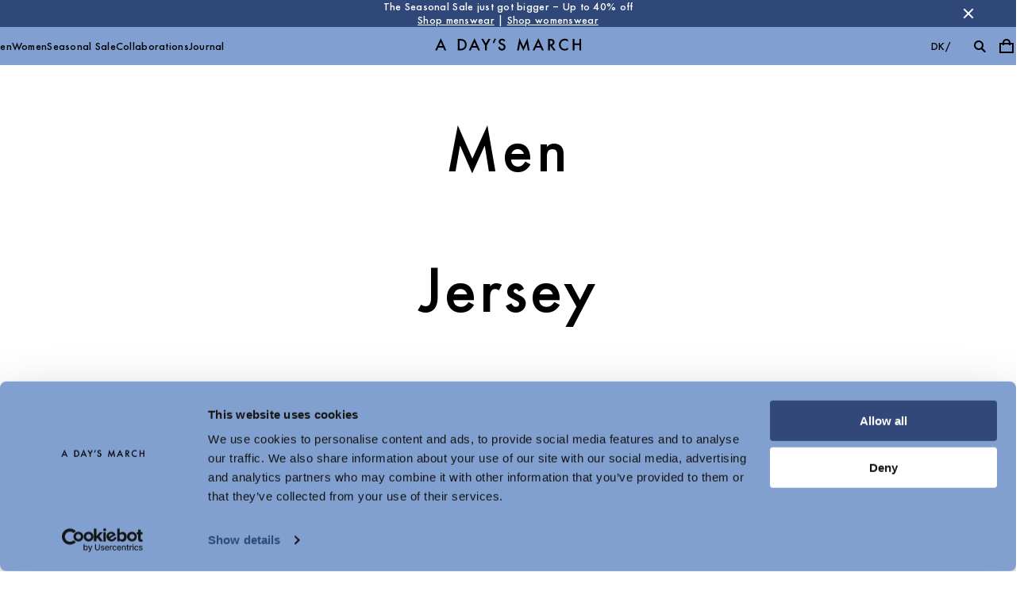

--- FILE ---
content_type: text/html; charset=utf-8
request_url: https://www.adaysmarch.com/dk/men/jersey
body_size: 33523
content:
<!DOCTYPE html><html lang="en"><head><meta charSet="utf-8"/><meta name="viewport" content="width=device-width, initial-scale=1, maximum-scale=1, user-scalable=0"/><title>Men&#x27;s Jersey | A Day&#x27;s March</title><meta name="description" content="Explore A Day&#x27;s March men&#x27;s jersey collection – featuring t-shirts, hoodies, sweaters, and more. Crafted for ultimate comfort and style, shop now for your new wardrobe essentials."/><meta name="og:description" content="Explore A Day&#x27;s March men&#x27;s jersey collection – featuring t-shirts, hoodies, sweaters, and more. Crafted for ultimate comfort and style, shop now for your new wardrobe essentials."/><meta name="og:image" content="https://adaysmarch.centracdn.net/client/dynamic/images/8903_76dc67006b-drew-half-zip-sweatshirt-dark-brown.jpg"/><meta property="og:url" content="https://www.adaysmarch.com/dk/men/jersey"/><link rel="canonical" href="https://www.adaysmarch.com/dk/men/jersey"/><link rel="alternate" hrefLang="en-DK" href="https://www.adaysmarch.com/dk/men/jersey"/><link rel="alternate" hrefLang="en-EU" href="https://www.adaysmarch.com/eu/men/jersey"/><link rel="alternate" hrefLang="x-default" href="https://www.adaysmarch.com/int/men/jersey"/><link rel="alternate" hrefLang="de" href="https://www.adaysmarch.com/de/men/jersey"/><link rel="alternate" hrefLang="en-GB" href="https://www.adaysmarch.com/uk/men/jersey"/><link rel="alternate" hrefLang="en-NO" href="https://www.adaysmarch.com/no/men/jersey"/><link rel="alternate" hrefLang="en-SE" href="https://www.adaysmarch.com/se/men/jersey"/><link rel="alternate" hrefLang="en-US" href="https://www.adaysmarch.com/us/men/jersey"/><meta name="next-head-count" content="16"/><link rel="apple-touch-icon" sizes="180x180" href="/apple-touch-icon.png"/><link rel="icon" type="image/png" sizes="32x32" href="/favicon-32x32.png"/><link rel="icon" type="image/png" sizes="16x16" href="/favicon-16x16.png"/><link rel="manifest" href="/site.webmanifest"/><link rel="preload" href="/fonts/Futura/FuturaEFCE-Medium.woff2" as="font" type="font/woff2" crossorigin="anonymous"/><style data-emotion="css-global 0"></style><style data-emotion="css-global l37fmn">:root{--mui-shape-borderRadius:0px;--mui-shadows-0:none;--mui-shadows-1:0px 2px 1px -1px rgba(0,0,0,0.2),0px 1px 1px 0px rgba(0,0,0,0.14),0px 1px 3px 0px rgba(0,0,0,0.12);--mui-shadows-2:0px 3px 1px -2px rgba(0,0,0,0.2),0px 2px 2px 0px rgba(0,0,0,0.14),0px 1px 5px 0px rgba(0,0,0,0.12);--mui-shadows-3:0px 3px 3px -2px rgba(0,0,0,0.2),0px 3px 4px 0px rgba(0,0,0,0.14),0px 1px 8px 0px rgba(0,0,0,0.12);--mui-shadows-4:0px 2px 4px -1px rgba(0,0,0,0.2),0px 4px 5px 0px rgba(0,0,0,0.14),0px 1px 10px 0px rgba(0,0,0,0.12);--mui-shadows-5:0px 3px 5px -1px rgba(0,0,0,0.2),0px 5px 8px 0px rgba(0,0,0,0.14),0px 1px 14px 0px rgba(0,0,0,0.12);--mui-shadows-6:0px 3px 5px -1px rgba(0,0,0,0.2),0px 6px 10px 0px rgba(0,0,0,0.14),0px 1px 18px 0px rgba(0,0,0,0.12);--mui-shadows-7:0px 4px 5px -2px rgba(0,0,0,0.2),0px 7px 10px 1px rgba(0,0,0,0.14),0px 2px 16px 1px rgba(0,0,0,0.12);--mui-shadows-8:0px 5px 5px -3px rgba(0,0,0,0.2),0px 8px 10px 1px rgba(0,0,0,0.14),0px 3px 14px 2px rgba(0,0,0,0.12);--mui-shadows-9:0px 5px 6px -3px rgba(0,0,0,0.2),0px 9px 12px 1px rgba(0,0,0,0.14),0px 3px 16px 2px rgba(0,0,0,0.12);--mui-shadows-10:0px 6px 6px -3px rgba(0,0,0,0.2),0px 10px 14px 1px rgba(0,0,0,0.14),0px 4px 18px 3px rgba(0,0,0,0.12);--mui-shadows-11:0px 6px 7px -4px rgba(0,0,0,0.2),0px 11px 15px 1px rgba(0,0,0,0.14),0px 4px 20px 3px rgba(0,0,0,0.12);--mui-shadows-12:0px 7px 8px -4px rgba(0,0,0,0.2),0px 12px 17px 2px rgba(0,0,0,0.14),0px 5px 22px 4px rgba(0,0,0,0.12);--mui-shadows-13:0px 7px 8px -4px rgba(0,0,0,0.2),0px 13px 19px 2px rgba(0,0,0,0.14),0px 5px 24px 4px rgba(0,0,0,0.12);--mui-shadows-14:0px 7px 9px -4px rgba(0,0,0,0.2),0px 14px 21px 2px rgba(0,0,0,0.14),0px 5px 26px 4px rgba(0,0,0,0.12);--mui-shadows-15:0px 8px 9px -5px rgba(0,0,0,0.2),0px 15px 22px 2px rgba(0,0,0,0.14),0px 6px 28px 5px rgba(0,0,0,0.12);--mui-shadows-16:0px 8px 10px -5px rgba(0,0,0,0.2),0px 16px 24px 2px rgba(0,0,0,0.14),0px 6px 30px 5px rgba(0,0,0,0.12);--mui-shadows-17:0px 8px 11px -5px rgba(0,0,0,0.2),0px 17px 26px 2px rgba(0,0,0,0.14),0px 6px 32px 5px rgba(0,0,0,0.12);--mui-shadows-18:0px 9px 11px -5px rgba(0,0,0,0.2),0px 18px 28px 2px rgba(0,0,0,0.14),0px 7px 34px 6px rgba(0,0,0,0.12);--mui-shadows-19:0px 9px 12px -6px rgba(0,0,0,0.2),0px 19px 29px 2px rgba(0,0,0,0.14),0px 7px 36px 6px rgba(0,0,0,0.12);--mui-shadows-20:0px 10px 13px -6px rgba(0,0,0,0.2),0px 20px 31px 3px rgba(0,0,0,0.14),0px 8px 38px 7px rgba(0,0,0,0.12);--mui-shadows-21:0px 10px 13px -6px rgba(0,0,0,0.2),0px 21px 33px 3px rgba(0,0,0,0.14),0px 8px 40px 7px rgba(0,0,0,0.12);--mui-shadows-22:0px 10px 14px -6px rgba(0,0,0,0.2),0px 22px 35px 3px rgba(0,0,0,0.14),0px 8px 42px 7px rgba(0,0,0,0.12);--mui-shadows-23:0px 11px 14px -7px rgba(0,0,0,0.2),0px 23px 36px 3px rgba(0,0,0,0.14),0px 9px 44px 8px rgba(0,0,0,0.12);--mui-shadows-24:0px 11px 15px -7px rgba(0,0,0,0.2),0px 24px 38px 3px rgba(0,0,0,0.14),0px 9px 46px 8px rgba(0,0,0,0.12);--mui-zIndex-mobileStepper:1000;--mui-zIndex-fab:1050;--mui-zIndex-speedDial:1050;--mui-zIndex-appBar:1100;--mui-zIndex-drawer:1200;--mui-zIndex-modal:1300;--mui-zIndex-snackbar:1400;--mui-zIndex-tooltip:1500;}</style><style data-emotion="css-global 4xv76d">:root,[data-mui-color-scheme="light"]{--mui-palette-common-black:#000000;--mui-palette-common-white:#ffffff;--mui-palette-common-background:#fff;--mui-palette-common-onBackground:#000;--mui-palette-common-backgroundChannel:255 255 255;--mui-palette-common-onBackgroundChannel:0 0 0;--mui-palette-primary-light:#C2CFEA;--mui-palette-primary-main:#819FD0;--mui-palette-primary-medium:#5974A4;--mui-palette-primary-dark:#304879;--mui-palette-primary-contrastText:#000000;--mui-palette-primary-mainChannel:129 159 208;--mui-palette-primary-lightChannel:194 207 234;--mui-palette-primary-darkChannel:48 72 121;--mui-palette-primary-contrastTextChannel:0 0 0;--mui-palette-grey-50:#fafafa;--mui-palette-grey-100:#f5f5f5;--mui-palette-grey-200:#eeeeee;--mui-palette-grey-300:#e0e0e0;--mui-palette-grey-400:#bdbdbd;--mui-palette-grey-500:#9e9e9e;--mui-palette-grey-600:#757575;--mui-palette-grey-700:#616161;--mui-palette-grey-800:#424242;--mui-palette-grey-900:#212121;--mui-palette-grey-A100:#f5f5f5;--mui-palette-grey-A200:#eeeeee;--mui-palette-grey-A400:#bdbdbd;--mui-palette-grey-A700:#616161;--mui-palette-text-primary:#000000;--mui-palette-text-secondary:rgba(0, 0, 0, 0.54);--mui-palette-text-disabled:rgba(0, 0, 0, 0.3);--mui-palette-text-main:#000000;--mui-palette-text-dark:rgba(0, 0, 0, 0.8);--mui-palette-text-contrastText:#ffffff;--mui-palette-text-mainChannel:0 0 0;--mui-palette-text-darkChannel:0 0 0;--mui-palette-text-contrastTextChannel:255 255 255;--mui-palette-text-primaryChannel:0 0 0;--mui-palette-text-secondaryChannel:0 0 0;--mui-palette-divider:rgba(0, 0, 0, 0.42);--mui-palette-background-default:#ffffff;--mui-palette-background-paper:#ffffff;--mui-palette-background-defaultChannel:255 255 255;--mui-palette-background-paperChannel:255 255 255;--mui-palette-action-active:#000000;--mui-palette-action-hover:rgba(0, 0, 0, 0.04);--mui-palette-action-hoverOpacity:0.04;--mui-palette-action-selected:rgba(0, 0, 0, 0.08);--mui-palette-action-selectedOpacity:0.08;--mui-palette-action-disabled:rgba(0, 0, 0, 0.26);--mui-palette-action-disabledBackground:rgba(0, 0, 0, 0.12);--mui-palette-action-disabledOpacity:0.38;--mui-palette-action-focus:rgba(0, 0, 0, 0.12);--mui-palette-action-focusOpacity:0.12;--mui-palette-action-activatedOpacity:0.12;--mui-palette-action-activeChannel:0 0 0;--mui-palette-action-selectedChannel:0 0 0;--mui-palette-secondary-main:#9c27b0;--mui-palette-secondary-light:#ba68c8;--mui-palette-secondary-dark:#7b1fa2;--mui-palette-secondary-contrastText:#fff;--mui-palette-secondary-mainChannel:156 39 176;--mui-palette-secondary-lightChannel:186 104 200;--mui-palette-secondary-darkChannel:123 31 162;--mui-palette-secondary-contrastTextChannel:255 255 255;--mui-palette-error-main:#d32f2f;--mui-palette-error-light:#ef5350;--mui-palette-error-dark:#c62828;--mui-palette-error-contrastText:#fff;--mui-palette-error-mainChannel:211 47 47;--mui-palette-error-lightChannel:239 83 80;--mui-palette-error-darkChannel:198 40 40;--mui-palette-error-contrastTextChannel:255 255 255;--mui-palette-warning-main:#ed6c02;--mui-palette-warning-light:#ff9800;--mui-palette-warning-dark:#e65100;--mui-palette-warning-contrastText:#fff;--mui-palette-warning-mainChannel:237 108 2;--mui-palette-warning-lightChannel:255 152 0;--mui-palette-warning-darkChannel:230 81 0;--mui-palette-warning-contrastTextChannel:255 255 255;--mui-palette-info-main:#0288d1;--mui-palette-info-light:#03a9f4;--mui-palette-info-dark:#01579b;--mui-palette-info-contrastText:#fff;--mui-palette-info-mainChannel:2 136 209;--mui-palette-info-lightChannel:3 169 244;--mui-palette-info-darkChannel:1 87 155;--mui-palette-info-contrastTextChannel:255 255 255;--mui-palette-success-main:#2e7d32;--mui-palette-success-light:#4caf50;--mui-palette-success-dark:#1b5e20;--mui-palette-success-contrastText:#fff;--mui-palette-success-mainChannel:46 125 50;--mui-palette-success-lightChannel:76 175 80;--mui-palette-success-darkChannel:27 94 32;--mui-palette-success-contrastTextChannel:255 255 255;--mui-palette-Alert-errorColor:rgb(95, 33, 32);--mui-palette-Alert-infoColor:rgb(1, 67, 97);--mui-palette-Alert-successColor:rgb(30, 70, 32);--mui-palette-Alert-warningColor:rgb(102, 60, 0);--mui-palette-Alert-errorFilledBg:var(--mui-palette-error-main, #d32f2f);--mui-palette-Alert-infoFilledBg:var(--mui-palette-info-main, #0288d1);--mui-palette-Alert-successFilledBg:var(--mui-palette-success-main, #2e7d32);--mui-palette-Alert-warningFilledBg:var(--mui-palette-warning-main, #ed6c02);--mui-palette-Alert-errorFilledColor:#fff;--mui-palette-Alert-infoFilledColor:#fff;--mui-palette-Alert-successFilledColor:#fff;--mui-palette-Alert-warningFilledColor:#fff;--mui-palette-Alert-errorStandardBg:rgb(253, 237, 237);--mui-palette-Alert-infoStandardBg:rgb(229, 246, 253);--mui-palette-Alert-successStandardBg:rgb(237, 247, 237);--mui-palette-Alert-warningStandardBg:rgb(255, 244, 229);--mui-palette-Alert-errorIconColor:var(--mui-palette-error-main, #d32f2f);--mui-palette-Alert-infoIconColor:var(--mui-palette-info-main, #0288d1);--mui-palette-Alert-successIconColor:var(--mui-palette-success-main, #2e7d32);--mui-palette-Alert-warningIconColor:var(--mui-palette-warning-main, #ed6c02);--mui-palette-AppBar-defaultBg:var(--mui-palette-grey-100, #f5f5f5);--mui-palette-Avatar-defaultBg:var(--mui-palette-grey-400, #bdbdbd);--mui-palette-Button-inheritContainedBg:var(--mui-palette-grey-300, #e0e0e0);--mui-palette-Button-inheritContainedHoverBg:var(--mui-palette-grey-A100, #f5f5f5);--mui-palette-Chip-defaultBorder:var(--mui-palette-grey-400, #bdbdbd);--mui-palette-Chip-defaultAvatarColor:var(--mui-palette-grey-700, #616161);--mui-palette-Chip-defaultIconColor:var(--mui-palette-grey-700, #616161);--mui-palette-FilledInput-bg:rgba(0, 0, 0, 0.06);--mui-palette-FilledInput-hoverBg:rgba(0, 0, 0, 0.09);--mui-palette-FilledInput-disabledBg:rgba(0, 0, 0, 0.12);--mui-palette-LinearProgress-primaryBg:rgb(207, 218, 237);--mui-palette-LinearProgress-secondaryBg:rgb(217, 172, 224);--mui-palette-LinearProgress-errorBg:rgb(238, 175, 175);--mui-palette-LinearProgress-infoBg:rgb(158, 209, 237);--mui-palette-LinearProgress-successBg:rgb(175, 205, 177);--mui-palette-LinearProgress-warningBg:rgb(248, 199, 158);--mui-palette-Skeleton-bg:rgba(var(--mui-palette-text-primaryChannel, undefined) / 0.11);--mui-palette-Slider-primaryTrack:rgb(207, 218, 237);--mui-palette-Slider-secondaryTrack:rgb(217, 172, 224);--mui-palette-Slider-errorTrack:rgb(238, 175, 175);--mui-palette-Slider-infoTrack:rgb(158, 209, 237);--mui-palette-Slider-successTrack:rgb(175, 205, 177);--mui-palette-Slider-warningTrack:rgb(248, 199, 158);--mui-palette-SnackbarContent-bg:rgb(50, 50, 50);--mui-palette-SnackbarContent-color:#fff;--mui-palette-SpeedDialAction-fabHoverBg:rgb(216, 216, 216);--mui-palette-StepConnector-border:var(--mui-palette-grey-400, #bdbdbd);--mui-palette-StepContent-border:var(--mui-palette-grey-400, #bdbdbd);--mui-palette-Switch-defaultColor:var(--mui-palette-common-white, #ffffff);--mui-palette-Switch-defaultDisabledColor:var(--mui-palette-grey-100, #f5f5f5);--mui-palette-Switch-primaryDisabledColor:rgb(207, 218, 237);--mui-palette-Switch-secondaryDisabledColor:rgb(217, 172, 224);--mui-palette-Switch-errorDisabledColor:rgb(238, 175, 175);--mui-palette-Switch-infoDisabledColor:rgb(158, 209, 237);--mui-palette-Switch-successDisabledColor:rgb(175, 205, 177);--mui-palette-Switch-warningDisabledColor:rgb(248, 199, 158);--mui-palette-TableCell-border:rgba(224, 224, 224, 1);--mui-palette-Tooltip-bg:rgba(97, 97, 97, 0.92);--mui-palette-dividerChannel:0 0 0;--mui-opacity-inputPlaceholder:0.42;--mui-opacity-inputUnderline:0.42;--mui-opacity-switchTrackDisabled:0.12;--mui-opacity-switchTrack:0.38;}</style><style data-emotion="css-global x0aojb">[data-mui-color-scheme="dark"]{--mui-palette-common-black:#000000;--mui-palette-common-white:#ffffff;--mui-palette-common-background:#000;--mui-palette-common-onBackground:#fff;--mui-palette-common-backgroundChannel:0 0 0;--mui-palette-common-onBackgroundChannel:255 255 255;--mui-palette-primary-light:#C2CFEA;--mui-palette-primary-main:#819FD0;--mui-palette-primary-medium:#5974A4;--mui-palette-primary-dark:#304879;--mui-palette-primary-contrastText:#000000;--mui-palette-primary-mainChannel:129 159 208;--mui-palette-primary-lightChannel:194 207 234;--mui-palette-primary-darkChannel:48 72 121;--mui-palette-primary-contrastTextChannel:0 0 0;--mui-palette-grey-50:#fafafa;--mui-palette-grey-100:#f5f5f5;--mui-palette-grey-200:#eeeeee;--mui-palette-grey-300:#e0e0e0;--mui-palette-grey-400:#bdbdbd;--mui-palette-grey-500:#9e9e9e;--mui-palette-grey-600:#757575;--mui-palette-grey-700:#616161;--mui-palette-grey-800:#424242;--mui-palette-grey-900:#212121;--mui-palette-grey-A100:#f5f5f5;--mui-palette-grey-A200:#eeeeee;--mui-palette-grey-A400:#bdbdbd;--mui-palette-grey-A700:#616161;--mui-palette-text-primary:#ffffff;--mui-palette-text-secondary:rgba(255, 255, 255, 0.7);--mui-palette-text-disabled:rgba(255, 255, 255, 0.5);--mui-palette-text-main:#ffffff;--mui-palette-text-dark:rgba(255, 255, 255, 0.9);--mui-palette-text-contrastText:#000000;--mui-palette-text-icon:rgba(255, 255, 255, 0.5);--mui-palette-text-mainChannel:255 255 255;--mui-palette-text-darkChannel:255 255 255;--mui-palette-text-contrastTextChannel:0 0 0;--mui-palette-text-primaryChannel:255 255 255;--mui-palette-text-secondaryChannel:255 255 255;--mui-palette-divider:rgba(255, 255, 255, 0.12);--mui-palette-background-default:#121212;--mui-palette-background-paper:#121212;--mui-palette-background-defaultChannel:18 18 18;--mui-palette-background-paperChannel:18 18 18;--mui-palette-action-active:#ffffff;--mui-palette-action-hover:rgba(255, 255, 255, 0.08);--mui-palette-action-hoverOpacity:0.08;--mui-palette-action-selected:rgba(255, 255, 255, 0.16);--mui-palette-action-selectedOpacity:0.16;--mui-palette-action-disabled:rgba(255, 255, 255, 0.3);--mui-palette-action-disabledBackground:rgba(255, 255, 255, 0.12);--mui-palette-action-disabledOpacity:0.38;--mui-palette-action-focus:rgba(255, 255, 255, 0.12);--mui-palette-action-focusOpacity:0.12;--mui-palette-action-activatedOpacity:0.24;--mui-palette-action-activeChannel:255 255 255;--mui-palette-action-selectedChannel:255 255 255;--mui-palette-secondary-main:#ce93d8;--mui-palette-secondary-light:#f3e5f5;--mui-palette-secondary-dark:#ab47bc;--mui-palette-secondary-contrastText:rgba(0, 0, 0, 0.87);--mui-palette-secondary-mainChannel:206 147 216;--mui-palette-secondary-lightChannel:243 229 245;--mui-palette-secondary-darkChannel:171 71 188;--mui-palette-secondary-contrastTextChannel:0 0 0;--mui-palette-error-main:#f44336;--mui-palette-error-light:#e57373;--mui-palette-error-dark:#d32f2f;--mui-palette-error-contrastText:#fff;--mui-palette-error-mainChannel:244 67 54;--mui-palette-error-lightChannel:229 115 115;--mui-palette-error-darkChannel:211 47 47;--mui-palette-error-contrastTextChannel:255 255 255;--mui-palette-warning-main:#ffa726;--mui-palette-warning-light:#ffb74d;--mui-palette-warning-dark:#f57c00;--mui-palette-warning-contrastText:rgba(0, 0, 0, 0.87);--mui-palette-warning-mainChannel:255 167 38;--mui-palette-warning-lightChannel:255 183 77;--mui-palette-warning-darkChannel:245 124 0;--mui-palette-warning-contrastTextChannel:0 0 0;--mui-palette-info-main:#29b6f6;--mui-palette-info-light:#4fc3f7;--mui-palette-info-dark:#0288d1;--mui-palette-info-contrastText:rgba(0, 0, 0, 0.87);--mui-palette-info-mainChannel:41 182 246;--mui-palette-info-lightChannel:79 195 247;--mui-palette-info-darkChannel:2 136 209;--mui-palette-info-contrastTextChannel:0 0 0;--mui-palette-success-main:#66bb6a;--mui-palette-success-light:#81c784;--mui-palette-success-dark:#388e3c;--mui-palette-success-contrastText:rgba(0, 0, 0, 0.87);--mui-palette-success-mainChannel:102 187 106;--mui-palette-success-lightChannel:129 199 132;--mui-palette-success-darkChannel:56 142 60;--mui-palette-success-contrastTextChannel:0 0 0;--mui-palette-Alert-errorColor:rgb(244, 199, 199);--mui-palette-Alert-infoColor:rgb(184, 231, 251);--mui-palette-Alert-successColor:rgb(204, 232, 205);--mui-palette-Alert-warningColor:rgb(255, 226, 183);--mui-palette-Alert-errorFilledBg:var(--mui-palette-error-dark, #d32f2f);--mui-palette-Alert-infoFilledBg:var(--mui-palette-info-dark, #0288d1);--mui-palette-Alert-successFilledBg:var(--mui-palette-success-dark, #388e3c);--mui-palette-Alert-warningFilledBg:var(--mui-palette-warning-dark, #f57c00);--mui-palette-Alert-errorFilledColor:#fff;--mui-palette-Alert-infoFilledColor:#fff;--mui-palette-Alert-successFilledColor:#fff;--mui-palette-Alert-warningFilledColor:rgba(0, 0, 0, 0.87);--mui-palette-Alert-errorStandardBg:rgb(22, 11, 11);--mui-palette-Alert-infoStandardBg:rgb(7, 19, 24);--mui-palette-Alert-successStandardBg:rgb(12, 19, 13);--mui-palette-Alert-warningStandardBg:rgb(25, 18, 7);--mui-palette-Alert-errorIconColor:var(--mui-palette-error-main, #f44336);--mui-palette-Alert-infoIconColor:var(--mui-palette-info-main, #29b6f6);--mui-palette-Alert-successIconColor:var(--mui-palette-success-main, #66bb6a);--mui-palette-Alert-warningIconColor:var(--mui-palette-warning-main, #ffa726);--mui-palette-AppBar-defaultBg:var(--mui-palette-grey-900, #212121);--mui-palette-AppBar-darkBg:var(--mui-palette-background-paper, #121212);--mui-palette-AppBar-darkColor:var(--mui-palette-text-primary, #ffffff);--mui-palette-Avatar-defaultBg:var(--mui-palette-grey-600, #757575);--mui-palette-Button-inheritContainedBg:var(--mui-palette-grey-800, #424242);--mui-palette-Button-inheritContainedHoverBg:var(--mui-palette-grey-700, #616161);--mui-palette-Chip-defaultBorder:var(--mui-palette-grey-700, #616161);--mui-palette-Chip-defaultAvatarColor:var(--mui-palette-grey-300, #e0e0e0);--mui-palette-Chip-defaultIconColor:var(--mui-palette-grey-300, #e0e0e0);--mui-palette-FilledInput-bg:rgba(255, 255, 255, 0.09);--mui-palette-FilledInput-hoverBg:rgba(255, 255, 255, 0.13);--mui-palette-FilledInput-disabledBg:rgba(255, 255, 255, 0.12);--mui-palette-LinearProgress-primaryBg:rgb(64, 79, 104);--mui-palette-LinearProgress-secondaryBg:rgb(103, 73, 108);--mui-palette-LinearProgress-errorBg:rgb(122, 33, 27);--mui-palette-LinearProgress-infoBg:rgb(20, 91, 123);--mui-palette-LinearProgress-successBg:rgb(51, 93, 53);--mui-palette-LinearProgress-warningBg:rgb(127, 83, 19);--mui-palette-Skeleton-bg:rgba(var(--mui-palette-text-primaryChannel, undefined) / 0.13);--mui-palette-Slider-primaryTrack:rgb(64, 79, 104);--mui-palette-Slider-secondaryTrack:rgb(103, 73, 108);--mui-palette-Slider-errorTrack:rgb(122, 33, 27);--mui-palette-Slider-infoTrack:rgb(20, 91, 123);--mui-palette-Slider-successTrack:rgb(51, 93, 53);--mui-palette-Slider-warningTrack:rgb(127, 83, 19);--mui-palette-SnackbarContent-bg:rgb(250, 250, 250);--mui-palette-SnackbarContent-color:rgba(0, 0, 0, 0.87);--mui-palette-SpeedDialAction-fabHoverBg:rgb(53, 53, 53);--mui-palette-StepConnector-border:var(--mui-palette-grey-600, #757575);--mui-palette-StepContent-border:var(--mui-palette-grey-600, #757575);--mui-palette-Switch-defaultColor:var(--mui-palette-grey-300, #e0e0e0);--mui-palette-Switch-defaultDisabledColor:var(--mui-palette-grey-600, #757575);--mui-palette-Switch-primaryDisabledColor:rgb(58, 71, 93);--mui-palette-Switch-secondaryDisabledColor:rgb(92, 66, 97);--mui-palette-Switch-errorDisabledColor:rgb(109, 30, 24);--mui-palette-Switch-infoDisabledColor:rgb(18, 81, 110);--mui-palette-Switch-successDisabledColor:rgb(45, 84, 47);--mui-palette-Switch-warningDisabledColor:rgb(114, 75, 17);--mui-palette-TableCell-border:rgba(81, 81, 81, 1);--mui-palette-Tooltip-bg:rgba(97, 97, 97, 0.92);--mui-palette-dividerChannel:255 255 255;--mui-opacity-inputPlaceholder:0.5;--mui-opacity-inputUnderline:0.7;--mui-opacity-switchTrackDisabled:0.2;--mui-opacity-switchTrack:0.3;--mui-overlays-1:linear-gradient(rgba(255 255 255 / 0.05), rgba(255 255 255 / 0.05));--mui-overlays-2:linear-gradient(rgba(255 255 255 / 0.07), rgba(255 255 255 / 0.07));--mui-overlays-3:linear-gradient(rgba(255 255 255 / 0.08), rgba(255 255 255 / 0.08));--mui-overlays-4:linear-gradient(rgba(255 255 255 / 0.09), rgba(255 255 255 / 0.09));--mui-overlays-5:linear-gradient(rgba(255 255 255 / 0.10), rgba(255 255 255 / 0.10));--mui-overlays-6:linear-gradient(rgba(255 255 255 / 0.11), rgba(255 255 255 / 0.11));--mui-overlays-7:linear-gradient(rgba(255 255 255 / 0.11), rgba(255 255 255 / 0.11));--mui-overlays-8:linear-gradient(rgba(255 255 255 / 0.12), rgba(255 255 255 / 0.12));--mui-overlays-9:linear-gradient(rgba(255 255 255 / 0.12), rgba(255 255 255 / 0.12));--mui-overlays-10:linear-gradient(rgba(255 255 255 / 0.13), rgba(255 255 255 / 0.13));--mui-overlays-11:linear-gradient(rgba(255 255 255 / 0.13), rgba(255 255 255 / 0.13));--mui-overlays-12:linear-gradient(rgba(255 255 255 / 0.14), rgba(255 255 255 / 0.14));--mui-overlays-13:linear-gradient(rgba(255 255 255 / 0.14), rgba(255 255 255 / 0.14));--mui-overlays-14:linear-gradient(rgba(255 255 255 / 0.14), rgba(255 255 255 / 0.14));--mui-overlays-15:linear-gradient(rgba(255 255 255 / 0.14), rgba(255 255 255 / 0.14));--mui-overlays-16:linear-gradient(rgba(255 255 255 / 0.15), rgba(255 255 255 / 0.15));--mui-overlays-17:linear-gradient(rgba(255 255 255 / 0.15), rgba(255 255 255 / 0.15));--mui-overlays-18:linear-gradient(rgba(255 255 255 / 0.15), rgba(255 255 255 / 0.15));--mui-overlays-19:linear-gradient(rgba(255 255 255 / 0.15), rgba(255 255 255 / 0.15));--mui-overlays-20:linear-gradient(rgba(255 255 255 / 0.16), rgba(255 255 255 / 0.16));--mui-overlays-21:linear-gradient(rgba(255 255 255 / 0.16), rgba(255 255 255 / 0.16));--mui-overlays-22:linear-gradient(rgba(255 255 255 / 0.16), rgba(255 255 255 / 0.16));--mui-overlays-23:linear-gradient(rgba(255 255 255 / 0.16), rgba(255 255 255 / 0.16));--mui-overlays-24:linear-gradient(rgba(255 255 255 / 0.16), rgba(255 255 255 / 0.16));}</style><style data-emotion="css-global 18kqv7l">html{-webkit-font-smoothing:antialiased;-moz-osx-font-smoothing:grayscale;box-sizing:border-box;-webkit-text-size-adjust:100%;}*,*::before,*::after{box-sizing:inherit;}strong,b{font-weight:700;}body{margin:0;color:var(--mui-palette-text-primary);font-family:"Futura","Arial",sans-serif;font-weight:500;font-size:0.875rem;line-height:1.25;letter-spacing:0.02em;background-color:var(--mui-palette-background-default);}@media print{body{background-color:var(--mui-palette-common-white);}}body::backdrop{background-color:var(--mui-palette-background-default);}@font-face{font-family:'Futura';font-weight:500;font-display:swap;src:url('/fonts/Futura/FuturaEFCE-Medium.woff2') format('woff2');}:root{--cia-spacing-base:8px;--cia-spacing-1:clamp(24px, 5vw, 48px);--cia-spacing-2:clamp(48px, 6.666666666666667vw, 64px);--cia-spacing-3:clamp(32px, 5vw, 48px);--cia-spacing-4:clamp(48px, 8.333333333333332vw, 80px);--cia-spacing-5:clamp(32px, 6.666666666666667vw, 64px);--cia-toolbar-dense-height:48px;--cia-toolbar-height:56px;--cia-toolbar-spacing:16px;--cia-header-toolbar-banner-height:32px;--cia-header-toolbar-primary-height:48px;--cia-header-toolbar-secondary-height:var(--cia-header-toolbar-primary-height);--cia-header-height:0px;--cia-block-full-height:calc(100vh - var(--cia-header-height));--cia-first-block-full-height:var(--cia-block-full-height);--cia-section-spacing:var(--cia-spacing-2);--cia-container-spacing:var(--cia-spacing-1);--cia-grid-column-count:6;--cia-grid-gap:var(--cia-spacing-1);--cia-paragraph-max-width:60ch;}@media (max-width:959.95px){:root{--cia-first-block-full-height:calc(100vh - var(--cia-header-height) - var(--cia-header-toolbar-secondary-height));}@supports (height: 100svh){:root{--cia-first-block-full-height:calc(100svh - var(--cia-header-height) - var(--cia-header-toolbar-secondary-height));}}}@media (min-width:960px){:root{--cia-grid-column-count:12;}}iframe,img,input,select,textarea{height:auto;max-width:100%;}ol ol,ol ul,ul ol,ul ul{margin:0;}nav ol,nav ul{list-style:none;padding:0;margin:0;}svg:not([fill]){fill:currentColor;}[type="search"]::-webkit-search-cancel-button,[type="search"]::-webkit-search-decoration{-webkit-appearance:none;-webkit-appearance:none;-moz-appearance:none;-ms-appearance:none;appearance:none;}[id]:not(iframe){scroll-margin-top:var(--cia-header-height, 0px);}a{color:inherit;}</style><style data-emotion="css zf0iqh 1e135fu 1q4ilfa gzzujh zcodf3 dfzskr 8zubn5 vubbuv 1uqfduu 180p0eg 1ef5oza 159swl8 1hpv3yz 92r1lb 1jewqar a0zrpm 1st31q7 1mvwyc3 u59mzu 1p8wb4w pi4y66 azgljw wd8zs6 8ygh0o e9w2r7 es7b2b 1hgkwpm 1rzb3uu 11sa8qz 18q4hp3 rwqj4z juatde k91kye xso97q 1kqnlku 1lh8jrq t9lfqk sdfiic k5rr6j i3jaxp axw7ok xqifg 41vxma 1o3nqhv zmspuy 1twdmmw 33vvgw 1hdmmw3 rrt6ky 1jo5m6h 1gituxn 45gzo6 5z87vs bk4llx sfu7e6 10flcz8 1clf270 1md9fp5 q75adf 1jqydyc 1swllf9 1ckdz00 1fzjlgj udlegi 1til326 fmwjko t1jvss 1ktdemw bcd140 cl7pb1 1eyrw2o 1fjfu19 1f3wq97 hf7e5h">.css-zf0iqh{display:-webkit-box;display:-webkit-flex;display:-ms-flexbox;display:flex;-webkit-flex-direction:column;-ms-flex-direction:column;flex-direction:column;min-height:100vh;}.css-1e135fu{display:-webkit-inline-box;display:-webkit-inline-flex;display:-ms-inline-flexbox;display:inline-flex;-webkit-align-items:center;-webkit-box-align:center;-ms-flex-align:center;align-items:center;-webkit-box-pack:center;-ms-flex-pack:center;-webkit-justify-content:center;justify-content:center;position:relative;box-sizing:border-box;-webkit-tap-highlight-color:transparent;background-color:transparent;outline:0;border:0;margin:0;border-radius:0;padding:0;cursor:pointer;-webkit-user-select:none;-moz-user-select:none;-ms-user-select:none;user-select:none;vertical-align:middle;-moz-appearance:none;-webkit-appearance:none;-webkit-text-decoration:none;text-decoration:none;color:inherit;font-family:inherit;font-family:"Futura","Arial",sans-serif;font-weight:500;font-size:0.875rem;line-height:1.25;text-transform:uppercase;letter-spacing:0.02em;min-width:64px;padding:6px 16px;border-radius:var(--mui-shape-borderRadius);-webkit-transition:background-color 250ms cubic-bezier(0.4, 0, 0.2, 1) 0ms,box-shadow 250ms cubic-bezier(0.4, 0, 0.2, 1) 0ms,border-color 250ms cubic-bezier(0.4, 0, 0.2, 1) 0ms,color 250ms cubic-bezier(0.4, 0, 0.2, 1) 0ms;transition:background-color 250ms cubic-bezier(0.4, 0, 0.2, 1) 0ms,box-shadow 250ms cubic-bezier(0.4, 0, 0.2, 1) 0ms,border-color 250ms cubic-bezier(0.4, 0, 0.2, 1) 0ms,color 250ms cubic-bezier(0.4, 0, 0.2, 1) 0ms;color:var(--mui-palette-text-contrastText);background-color:var(--mui-palette-text-main);box-shadow:var(--mui-shadows-2);box-shadow:none;padding:16px 16px;position:absolute;z-index:1101;top:-100px;left:0;}.css-1e135fu::-moz-focus-inner{border-style:none;}.css-1e135fu.Mui-disabled{pointer-events:none;cursor:default;}@media print{.css-1e135fu{-webkit-print-color-adjust:exact;color-adjust:exact;}}.css-1e135fu.Mui-focusVisible{outline:1px dotted #212121;}@media (-webkit-min-device-pixel-ratio: 0){.css-1e135fu.Mui-focusVisible{outline:5px auto -webkit-focus-ring-color;}}.css-1e135fu:hover{-webkit-text-decoration:none;text-decoration:none;background-color:var(--mui-palette-text-dark);box-shadow:var(--mui-shadows-4);}@media (hover: none){.css-1e135fu:hover{background-color:var(--mui-palette-text-main);}}.css-1e135fu:active{box-shadow:var(--mui-shadows-8);}.css-1e135fu.Mui-focusVisible{box-shadow:var(--mui-shadows-6);}.css-1e135fu.Mui-disabled{color:var(--mui-palette-action-disabled);box-shadow:var(--mui-shadows-0);background-color:var(--mui-palette-action-disabledBackground);}.css-1e135fu:hover{box-shadow:none;}.css-1e135fu.Mui-focusVisible{box-shadow:none;}.css-1e135fu:active{box-shadow:none;}.css-1e135fu.Mui-disabled{box-shadow:none;}.css-1e135fu:focus{top:0;}.css-1q4ilfa{background-color:var(--mui-palette-background-paper);color:var(--mui-palette-text-primary);-webkit-transition:box-shadow 300ms cubic-bezier(0.4, 0, 0.2, 1) 0ms;transition:box-shadow 300ms cubic-bezier(0.4, 0, 0.2, 1) 0ms;box-shadow:var(--mui-shadows-0);display:-webkit-box;display:-webkit-flex;display:-ms-flexbox;display:flex;-webkit-flex-direction:column;-ms-flex-direction:column;flex-direction:column;width:100%;box-sizing:border-box;-webkit-flex-shrink:0;-ms-flex-negative:0;flex-shrink:0;position:-webkit-sticky;position:sticky;z-index:var(--mui-zIndex-appBar);top:0;left:auto;right:0;--AppBar-background:var(--mui-palette-AppBar-darkBg, var(--mui-palette-primary-main));--AppBar-color:var(--mui-palette-AppBar-darkColor, var(--mui-palette-primary-contrastText));background-color:var(--AppBar-background);color:var(--AppBar-color);background-color:var(--mui-palette-common-background);pointer-events:auto;}@media (min-width:960px){.css-1q4ilfa{background-color:var(--mui-palette-primary-main);}}@media (max-width:959.95px){.css-1q4ilfa .CiaAppHeader-toolbarPushMobile{margin-right:auto;}}@media (min-width:960px){.css-1q4ilfa .CiaAppHeader-toolbarPushDesktop{margin-left:auto;}}@media (max-width:959.95px){.css-1q4ilfa .CiaAppHeader-hiddenOnMobile{display:none;}}@media (min-width:960px){.css-1q4ilfa .CiaAppHeader-hiddenOnDesktop{display:none;}}.css-gzzujh{--AppStoreMessageRoot-buttonWidth:30px;position:relative;pointer-events:auto;background-color:var(--mui-palette-primary-dark);color:var(--mui-palette-common-white);}.css-zcodf3{display:-webkit-box;display:-webkit-flex;display:-ms-flexbox;display:flex;-webkit-align-items:center;-webkit-box-align:center;-ms-flex-align:center;align-items:center;-webkit-box-pack:center;-ms-flex-pack:center;-webkit-justify-content:center;justify-content:center;width:calc(100% - var(--cia-container-spacing) - var(--AppStoreMessageRoot-buttonWidth));min-height:var(--cia-header-toolbar-banner-height);padding-left:calc(var(--cia-container-spacing) + var(--AppStoreMessageRoot-buttonWidth));overflow:visible;text-align:center;text-wrap:balance;}.css-dfzskr{margin:0;font-family:"Futura","Arial",sans-serif;font-weight:500;font-size:0.875rem;line-height:1.25;letter-spacing:0.02em;padding-block:6px;}.css-8zubn5{display:-webkit-inline-box;display:-webkit-inline-flex;display:-ms-inline-flexbox;display:inline-flex;-webkit-align-items:center;-webkit-box-align:center;-ms-flex-align:center;align-items:center;-webkit-box-pack:center;-ms-flex-pack:center;-webkit-justify-content:center;justify-content:center;position:relative;box-sizing:border-box;-webkit-tap-highlight-color:transparent;background-color:transparent;outline:0;border:0;margin:0;border-radius:0;padding:0;cursor:pointer;-webkit-user-select:none;-moz-user-select:none;-ms-user-select:none;user-select:none;vertical-align:middle;-moz-appearance:none;-webkit-appearance:none;-webkit-text-decoration:none;text-decoration:none;color:inherit;font-family:inherit;text-align:center;-webkit-flex:0 0 auto;-ms-flex:0 0 auto;flex:0 0 auto;font-size:1.5rem;padding:8px;border-radius:50%;overflow:visible;color:var(--mui-palette-action-active);-webkit-transition:background-color 150ms cubic-bezier(0.4, 0, 0.2, 1) 0ms;transition:background-color 150ms cubic-bezier(0.4, 0, 0.2, 1) 0ms;margin-right:-3px;color:inherit;padding:5px;font-size:1.125rem;border-radius:0;-webkit-transition:background-color 150ms cubic-bezier(0.4, 0, 0.2, 1) 0ms,color 150ms cubic-bezier(0.4, 0, 0.2, 1) 0ms;transition:background-color 150ms cubic-bezier(0.4, 0, 0.2, 1) 0ms,color 150ms cubic-bezier(0.4, 0, 0.2, 1) 0ms;margin-right:-5px;position:absolute;top:50%;right:var(--cia-container-spacing);-webkit-transform:translateY(-50%);-moz-transform:translateY(-50%);-ms-transform:translateY(-50%);transform:translateY(-50%);}.css-8zubn5::-moz-focus-inner{border-style:none;}.css-8zubn5.Mui-disabled{pointer-events:none;cursor:default;}@media print{.css-8zubn5{-webkit-print-color-adjust:exact;color-adjust:exact;}}.css-8zubn5.Mui-focusVisible{outline:1px dotted #212121;}@media (-webkit-min-device-pixel-ratio: 0){.css-8zubn5.Mui-focusVisible{outline:5px auto -webkit-focus-ring-color;}}.css-8zubn5:hover{background-color:rgba(var(--mui-palette-action-activeChannel) / var(--mui-palette-action-hoverOpacity));}@media (hover: none){.css-8zubn5:hover{background-color:transparent;}}.css-8zubn5.Mui-disabled{background-color:transparent;color:var(--mui-palette-action-disabled);}.css-8zubn5:hover{background-color:transparent;}.css-8zubn5:hover{background-color:transparent;color:inherit;}.css-vubbuv{-webkit-user-select:none;-moz-user-select:none;-ms-user-select:none;user-select:none;width:1em;height:1em;display:inline-block;fill:currentColor;-webkit-flex-shrink:0;-ms-flex-negative:0;flex-shrink:0;-webkit-transition:fill 200ms cubic-bezier(0.4, 0, 0.2, 1) 0ms;transition:fill 200ms cubic-bezier(0.4, 0, 0.2, 1) 0ms;font-size:1.5rem;}.css-1uqfduu{position:relative;display:-webkit-box;display:-webkit-flex;display:-ms-flexbox;display:flex;-webkit-align-items:center;-webkit-box-align:center;-ms-flex-align:center;align-items:center;padding-inline:var(--cia-container-spacing);height:var(--cia-header-toolbar-primary-height);}.css-180p0eg{display:-webkit-inline-box;display:-webkit-inline-flex;display:-ms-inline-flexbox;display:inline-flex;-webkit-align-items:center;-webkit-box-align:center;-ms-flex-align:center;align-items:center;-webkit-box-pack:center;-ms-flex-pack:center;-webkit-justify-content:center;justify-content:center;position:relative;box-sizing:border-box;-webkit-tap-highlight-color:transparent;background-color:transparent;outline:0;border:0;margin:0;border-radius:0;padding:0;cursor:pointer;-webkit-user-select:none;-moz-user-select:none;-ms-user-select:none;user-select:none;vertical-align:middle;-moz-appearance:none;-webkit-appearance:none;-webkit-text-decoration:none;text-decoration:none;color:inherit;font-family:inherit;text-align:center;-webkit-flex:0 0 auto;-ms-flex:0 0 auto;flex:0 0 auto;font-size:1.5rem;padding:8px;border-radius:50%;overflow:visible;color:var(--mui-palette-action-active);-webkit-transition:background-color 150ms cubic-bezier(0.4, 0, 0.2, 1) 0ms;transition:background-color 150ms cubic-bezier(0.4, 0, 0.2, 1) 0ms;margin-left:-3px;padding:5px;font-size:1.125rem;border-radius:0;-webkit-transition:background-color 150ms cubic-bezier(0.4, 0, 0.2, 1) 0ms,color 150ms cubic-bezier(0.4, 0, 0.2, 1) 0ms;transition:background-color 150ms cubic-bezier(0.4, 0, 0.2, 1) 0ms,color 150ms cubic-bezier(0.4, 0, 0.2, 1) 0ms;margin-left:-5px;}.css-180p0eg::-moz-focus-inner{border-style:none;}.css-180p0eg.Mui-disabled{pointer-events:none;cursor:default;}@media print{.css-180p0eg{-webkit-print-color-adjust:exact;color-adjust:exact;}}.css-180p0eg.Mui-focusVisible{outline:1px dotted #212121;}@media (-webkit-min-device-pixel-ratio: 0){.css-180p0eg.Mui-focusVisible{outline:5px auto -webkit-focus-ring-color;}}.css-180p0eg:hover{background-color:rgba(var(--mui-palette-action-activeChannel) / var(--mui-palette-action-hoverOpacity));}@media (hover: none){.css-180p0eg:hover{background-color:transparent;}}.css-180p0eg.Mui-disabled{background-color:transparent;color:var(--mui-palette-action-disabled);}.css-180p0eg:hover{background-color:transparent;}.css-1ef5oza{display:-webkit-inline-box;display:-webkit-inline-flex;display:-ms-inline-flexbox;display:inline-flex;-webkit-align-items:center;-webkit-box-align:center;-ms-flex-align:center;align-items:center;height:var(--cia-header-toolbar-primary-height);padding-inline:12px;}.css-1ef5oza:first-child{margin-left:-12px;}.css-159swl8{display:-webkit-inline-box;display:-webkit-inline-flex;display:-ms-inline-flexbox;display:inline-flex;-webkit-align-items:center;-webkit-box-align:center;-ms-flex-align:center;align-items:center;-webkit-box-pack:center;-ms-flex-pack:center;-webkit-justify-content:center;justify-content:center;position:relative;box-sizing:border-box;-webkit-tap-highlight-color:transparent;background-color:transparent;outline:0;border:0;margin:0;border-radius:0;padding:0;cursor:pointer;-webkit-user-select:none;-moz-user-select:none;-ms-user-select:none;user-select:none;vertical-align:middle;-moz-appearance:none;-webkit-appearance:none;-webkit-text-decoration:none;text-decoration:none;color:inherit;font-family:inherit;font-family:"Futura","Arial",sans-serif;font-weight:500;font-size:0.875rem;line-height:1.25;letter-spacing:0.02em;position:relative;display:-webkit-inline-box;display:-webkit-inline-flex;display:-ms-inline-flexbox;display:inline-flex;-webkit-align-items:center;-webkit-box-align:center;-ms-flex-align:center;align-items:center;color:inherit;-webkit-text-decoration:none;text-decoration:none;white-space:nowrap;}.css-159swl8::-moz-focus-inner{border-style:none;}.css-159swl8.Mui-disabled{pointer-events:none;cursor:default;}@media print{.css-159swl8{-webkit-print-color-adjust:exact;color-adjust:exact;}}.css-159swl8.Mui-focusVisible{outline:1px dotted #212121;}@media (-webkit-min-device-pixel-ratio: 0){.css-159swl8.Mui-focusVisible{outline:5px auto -webkit-focus-ring-color;}}.css-159swl8:after{content:"";position:absolute;inset:auto 0 -4px;height:1px;background-color:currentColor;scale:1 0;}.evxztgb6:hover .css-159swl8:after,.evxztgb6:focus-within .css-159swl8:after,.evxztgb6.Cia-active .css-159swl8:after{scale:1 1;}.css-1hpv3yz{position:absolute;z-index:1100;top:100%;left:0;width:100%;padding:24px var(--cia-container-spacing) 48px;background-color:var(--mui-palette-primary-main);opacity:0;visibility:hidden;-webkit-transition:opacity 150ms cubic-bezier(0.4, 0, 0.2, 1) 0ms,visibility 150ms cubic-bezier(0.4, 0, 0.2, 1) 0ms;transition:opacity 150ms cubic-bezier(0.4, 0, 0.2, 1) 0ms,visibility 150ms cubic-bezier(0.4, 0, 0.2, 1) 0ms;}.has-submenu-focus-within.had-submenu-focus-within .css-1hpv3yz{-webkit-transition:none;transition:none;}.evxztgb6:hover .css-1hpv3yz,.evxztgb6:focus-within .css-1hpv3yz,.evxztgb6.Cia-active .css-1hpv3yz,.evxztgb5:focus+.css-1hpv3yz{transition-delay:100ms;opacity:1;visibility:visible;}.css-92r1lb{display:grid;gap:var(--cia-grid-gap);grid-template-columns:repeat(var(--cia-grid-column-count), 1fr);}.css-1jewqar{grid-column:span 3;}.css-a0zrpm{display:grid;gap:12px;}.css-1st31q7{margin:0;font-family:"Futura","Arial",sans-serif;font-weight:500;font-size:0.875rem;line-height:1.25;letter-spacing:0.02em;color:var(--mui-palette-text-secondary);}.css-1mvwyc3{margin:0;font:inherit;color:inherit;-webkit-text-decoration:none;text-decoration:none;color:inherit;}.css-1mvwyc3:hover{-webkit-text-decoration:underline;text-decoration:underline;}.css-u59mzu{grid-column:span 3/-1;}.css-1p8wb4w{display:grid;gap:16px;-webkit-text-decoration:none;text-decoration:none;}.css-pi4y66{--aspect-ratio:0.6666666666666666;display:block;position:relative;width:100%;}.css-pi4y66:before{content:"";display:block;padding-bottom:calc(100% / var(--aspect-ratio));}.css-pi4y66>:not(style){position:absolute;top:0;left:0;width:100%;height:100%;}.css-pi4y66>video,.css-pi4y66>picture,.css-pi4y66>img{object-fit:cover;}.css-azgljw{display:block;width:100%;height:auto;object-fit:cover;}.css-azgljw>img{display:inherit;width:100%;height:inherit;object-fit:inherit;}.css-azgljw>img{height:100%;}.css-wd8zs6{margin:0;font-family:"Futura","Arial",sans-serif;font-weight:500;font-size:0.875rem;line-height:1.25;letter-spacing:0.02em;}.css-8ygh0o{display:block;position:absolute;top:50%;left:50%;height:auto;-webkit-transform:translate(-50%, -50%);-moz-transform:translate(-50%, -50%);-ms-transform:translate(-50%, -50%);transform:translate(-50%, -50%);pointer-events:auto;padding-inline:5px;}@media (min-width:600px){.css-8ygh0o{display:block;position:absolute;top:50%;left:50%;height:auto;-webkit-transform:translate(-50%, -50%);-moz-transform:translate(-50%, -50%);-ms-transform:translate(-50%, -50%);transform:translate(-50%, -50%);padding-inline:0;}}.css-8ygh0o>svg{width:auto;height:12px;}@media (min-width:600px){.css-8ygh0o>svg{height:16px;}}.css-e9w2r7{display:-webkit-inline-box;display:-webkit-inline-flex;display:-ms-inline-flexbox;display:inline-flex;-webkit-align-items:center;-webkit-box-align:center;-ms-flex-align:center;align-items:center;-webkit-box-pack:center;-ms-flex-pack:center;-webkit-justify-content:center;justify-content:center;position:relative;box-sizing:border-box;-webkit-tap-highlight-color:transparent;background-color:transparent;outline:0;border:0;margin:0;border-radius:0;padding:0;cursor:pointer;-webkit-user-select:none;-moz-user-select:none;-ms-user-select:none;user-select:none;vertical-align:middle;-moz-appearance:none;-webkit-appearance:none;-webkit-text-decoration:none;text-decoration:none;color:inherit;font-family:inherit;font-family:"Futura","Arial",sans-serif;font-weight:500;font-size:0.875rem;line-height:1.25;text-transform:uppercase;letter-spacing:0.02em;min-width:64px;padding:6px 8px;border-radius:var(--mui-shape-borderRadius);-webkit-transition:background-color 250ms cubic-bezier(0.4, 0, 0.2, 1) 0ms,box-shadow 250ms cubic-bezier(0.4, 0, 0.2, 1) 0ms,border-color 250ms cubic-bezier(0.4, 0, 0.2, 1) 0ms,color 250ms cubic-bezier(0.4, 0, 0.2, 1) 0ms;transition:background-color 250ms cubic-bezier(0.4, 0, 0.2, 1) 0ms,box-shadow 250ms cubic-bezier(0.4, 0, 0.2, 1) 0ms,border-color 250ms cubic-bezier(0.4, 0, 0.2, 1) 0ms,color 250ms cubic-bezier(0.4, 0, 0.2, 1) 0ms;color:var(--mui-palette-text-main);box-shadow:none;padding:16px 16px;display:none;padding-inline:5px;}.css-e9w2r7::-moz-focus-inner{border-style:none;}.css-e9w2r7.Mui-disabled{pointer-events:none;cursor:default;}@media print{.css-e9w2r7{-webkit-print-color-adjust:exact;color-adjust:exact;}}.css-e9w2r7.Mui-focusVisible{outline:1px dotted #212121;}@media (-webkit-min-device-pixel-ratio: 0){.css-e9w2r7.Mui-focusVisible{outline:5px auto -webkit-focus-ring-color;}}.css-e9w2r7:hover{-webkit-text-decoration:none;text-decoration:none;background-color:rgba(var(--mui-palette-text-mainChannel) / var(--mui-palette-action-hoverOpacity));}@media (hover: none){.css-e9w2r7:hover{background-color:transparent;}}.css-e9w2r7.Mui-disabled{color:var(--mui-palette-action-disabled);}.css-e9w2r7:hover{box-shadow:none;}.css-e9w2r7.Mui-focusVisible{box-shadow:none;}.css-e9w2r7:active{box-shadow:none;}.css-e9w2r7.Mui-disabled{box-shadow:none;}@media (min-width:960px){.css-e9w2r7{display:-webkit-box;display:-webkit-flex;display:-ms-flexbox;display:flex;}}.css-es7b2b{display:-webkit-inline-box;display:-webkit-inline-flex;display:-ms-inline-flexbox;display:inline-flex;-webkit-align-items:center;-webkit-box-align:center;-ms-flex-align:center;align-items:center;-webkit-box-pack:center;-ms-flex-pack:center;-webkit-justify-content:center;justify-content:center;position:relative;box-sizing:border-box;-webkit-tap-highlight-color:transparent;background-color:transparent;outline:0;border:0;margin:0;border-radius:0;padding:0;cursor:pointer;-webkit-user-select:none;-moz-user-select:none;-ms-user-select:none;user-select:none;vertical-align:middle;-moz-appearance:none;-webkit-appearance:none;-webkit-text-decoration:none;text-decoration:none;color:inherit;font-family:inherit;text-align:center;-webkit-flex:0 0 auto;-ms-flex:0 0 auto;flex:0 0 auto;font-size:1.5rem;padding:8px;border-radius:50%;overflow:visible;color:var(--mui-palette-action-active);-webkit-transition:background-color 150ms cubic-bezier(0.4, 0, 0.2, 1) 0ms;transition:background-color 150ms cubic-bezier(0.4, 0, 0.2, 1) 0ms;padding:5px;font-size:1.125rem;border-radius:0;-webkit-transition:background-color 150ms cubic-bezier(0.4, 0, 0.2, 1) 0ms,color 150ms cubic-bezier(0.4, 0, 0.2, 1) 0ms;transition:background-color 150ms cubic-bezier(0.4, 0, 0.2, 1) 0ms,color 150ms cubic-bezier(0.4, 0, 0.2, 1) 0ms;}.css-es7b2b::-moz-focus-inner{border-style:none;}.css-es7b2b.Mui-disabled{pointer-events:none;cursor:default;}@media print{.css-es7b2b{-webkit-print-color-adjust:exact;color-adjust:exact;}}.css-es7b2b.Mui-focusVisible{outline:1px dotted #212121;}@media (-webkit-min-device-pixel-ratio: 0){.css-es7b2b.Mui-focusVisible{outline:5px auto -webkit-focus-ring-color;}}.css-es7b2b:hover{background-color:rgba(var(--mui-palette-action-activeChannel) / var(--mui-palette-action-hoverOpacity));}@media (hover: none){.css-es7b2b:hover{background-color:transparent;}}.css-es7b2b.Mui-disabled{background-color:transparent;color:var(--mui-palette-action-disabled);}.css-es7b2b:hover{background-color:transparent;}.css-1hgkwpm{display:-webkit-inline-box;display:-webkit-inline-flex;display:-ms-inline-flexbox;display:inline-flex;-webkit-align-items:center;-webkit-box-align:center;-ms-flex-align:center;align-items:center;-webkit-box-pack:center;-ms-flex-pack:center;-webkit-justify-content:center;justify-content:center;position:relative;box-sizing:border-box;-webkit-tap-highlight-color:transparent;background-color:transparent;outline:0;border:0;margin:0;border-radius:0;padding:0;cursor:pointer;-webkit-user-select:none;-moz-user-select:none;-ms-user-select:none;user-select:none;vertical-align:middle;-moz-appearance:none;-webkit-appearance:none;-webkit-text-decoration:none;text-decoration:none;color:inherit;font-family:inherit;text-align:center;-webkit-flex:0 0 auto;-ms-flex:0 0 auto;flex:0 0 auto;font-size:1.5rem;padding:8px;border-radius:50%;overflow:visible;color:var(--mui-palette-action-active);-webkit-transition:background-color 150ms cubic-bezier(0.4, 0, 0.2, 1) 0ms;transition:background-color 150ms cubic-bezier(0.4, 0, 0.2, 1) 0ms;margin-right:-3px;padding:5px;font-size:1.125rem;border-radius:0;-webkit-transition:background-color 150ms cubic-bezier(0.4, 0, 0.2, 1) 0ms,color 150ms cubic-bezier(0.4, 0, 0.2, 1) 0ms;transition:background-color 150ms cubic-bezier(0.4, 0, 0.2, 1) 0ms,color 150ms cubic-bezier(0.4, 0, 0.2, 1) 0ms;margin-right:-5px;}.css-1hgkwpm::-moz-focus-inner{border-style:none;}.css-1hgkwpm.Mui-disabled{pointer-events:none;cursor:default;}@media print{.css-1hgkwpm{-webkit-print-color-adjust:exact;color-adjust:exact;}}.css-1hgkwpm.Mui-focusVisible{outline:1px dotted #212121;}@media (-webkit-min-device-pixel-ratio: 0){.css-1hgkwpm.Mui-focusVisible{outline:5px auto -webkit-focus-ring-color;}}.css-1hgkwpm:hover{background-color:rgba(var(--mui-palette-action-activeChannel) / var(--mui-palette-action-hoverOpacity));}@media (hover: none){.css-1hgkwpm:hover{background-color:transparent;}}.css-1hgkwpm.Mui-disabled{background-color:transparent;color:var(--mui-palette-action-disabled);}.css-1hgkwpm:hover{background-color:transparent;}.css-1rzb3uu{position:relative;display:-webkit-inline-box;display:-webkit-inline-flex;display:-ms-inline-flexbox;display:inline-flex;vertical-align:middle;-webkit-flex-shrink:0;-ms-flex-negative:0;flex-shrink:0;}.css-11sa8qz{display:-webkit-box;display:-webkit-flex;display:-ms-flexbox;display:flex;-webkit-flex-direction:row;-ms-flex-direction:row;flex-direction:row;-webkit-box-flex-wrap:wrap;-webkit-flex-wrap:wrap;-ms-flex-wrap:wrap;flex-wrap:wrap;-webkit-box-pack:center;-ms-flex-pack:center;-webkit-justify-content:center;justify-content:center;-webkit-align-content:center;-ms-flex-line-pack:center;align-content:center;-webkit-align-items:center;-webkit-box-align:center;-ms-flex-align:center;align-items:center;position:absolute;box-sizing:border-box;font-family:"Futura","Arial",sans-serif;font-weight:500;font-size:0.75rem;min-width:20px;line-height:1;padding:0 6px;height:20px;border-radius:10px;z-index:1;-webkit-transition:-webkit-transform 225ms cubic-bezier(0.4, 0, 0.2, 1) 0ms;transition:transform 225ms cubic-bezier(0.4, 0, 0.2, 1) 0ms;background-color:var(--mui-palette-text-main);color:var(--mui-palette-text-contrastText);top:14%;right:14%;-webkit-transform:scale(1) translate(50%, -50%);-moz-transform:scale(1) translate(50%, -50%);-ms-transform:scale(1) translate(50%, -50%);transform:scale(1) translate(50%, -50%);transform-origin:100% 0%;-webkit-transition:-webkit-transform 195ms cubic-bezier(0.4, 0, 0.2, 1) 0ms;transition:transform 195ms cubic-bezier(0.4, 0, 0.2, 1) 0ms;min-width:16px;height:16px;border-radius:8px;font-size:9px;font-weight:400;line-height:1.2;top:24%;right:20%;}.css-11sa8qz.MuiBadge-invisible{-webkit-transform:scale(0) translate(50%, -50%);-moz-transform:scale(0) translate(50%, -50%);-ms-transform:scale(0) translate(50%, -50%);transform:scale(0) translate(50%, -50%);}.css-18q4hp3{-webkit-box-flex:1;-webkit-flex-grow:1;-ms-flex-positive:1;flex-grow:1;outline:0;}.css-rwqj4z{position:relative;padding:0 var(--cia-container-spacing);margin:var(--cia-section-spacing) 0;}.css-juatde{position:relative;display:grid;gap:32px var(--cia-grid-gap);-webkit-box-pack:center;-ms-flex-pack:center;-webkit-justify-content:center;justify-content:center;margin-block:var(--cia-spacing-5) var(--cia-spacing-4);text-align:center;place-items:center;}@media (min-width:960px){.css-juatde{grid-template-columns:repeat(var(--cia-grid-column-count), 1fr);}}.css-k91kye{margin:0;}@media (min-width:960px){.css-k91kye{grid-column:3/-3;}}.css-xso97q{font-family:"Futura","Arial",sans-serif;font-weight:500;font-size:calc(1.5 * var(--pageheader-heading-font-size));line-height:1.1;letter-spacing:0.05em;margin:0;--pageheader-heading-font-size:2.5rem;}.css-xso97q a{-webkit-text-decoration:none;text-decoration:none;}@media (min-width:960px){.css-xso97q{font-size:calc(2 * var(--pageheader-heading-font-size));}}.css-1kqnlku{margin-block:0;font-family:"Futura","Arial",sans-serif;font-weight:500;font-size:calc(1.5 * var(--pageheader-subheading-font-size));line-height:1.15;letter-spacing:0.03em;--pageheader-subheading-font-size:1.75rem;}@media (min-width:960px){.css-1kqnlku{font-size:calc(3 * var(--pageheader-subheading-font-size));}}.css-1lh8jrq{margin-block:0;}@media (min-width:960px){.css-1lh8jrq{grid-column:4/-4;}}.css-t9lfqk{display:-webkit-box;display:-webkit-flex;display:-ms-flexbox;display:flex;-webkit-align-items:center;-webkit-box-align:center;-ms-flex-align:center;align-items:center;-webkit-column-gap:24px;column-gap:24px;row-gap:16px;-webkit-box-flex-wrap:wrap;-webkit-flex-wrap:wrap;-ms-flex-wrap:wrap;flex-wrap:wrap;-webkit-box-pack:center;-ms-flex-pack:center;-webkit-justify-content:center;justify-content:center;}.css-sdfiic{display:-webkit-box;display:-webkit-flex;display:-ms-flexbox;display:flex;-webkit-align-items:center;-webkit-box-align:center;-ms-flex-align:center;align-items:center;-webkit-box-pack:justify;-webkit-justify-content:space-between;justify-content:space-between;margin-bottom:var(--cia-spacing-3);}.css-k5rr6j{display:-webkit-box;display:-webkit-flex;display:-ms-flexbox;display:flex;-webkit-align-items:center;-webkit-box-align:center;-ms-flex-align:center;align-items:center;gap:24px;}.css-i3jaxp{display:-webkit-inline-box;display:-webkit-inline-flex;display:-ms-inline-flexbox;display:inline-flex;-webkit-align-items:center;-webkit-box-align:center;-ms-flex-align:center;align-items:center;-webkit-box-pack:center;-ms-flex-pack:center;-webkit-justify-content:center;justify-content:center;position:relative;box-sizing:border-box;-webkit-tap-highlight-color:transparent;background-color:transparent;outline:0;border:0;margin:0;border-radius:0;padding:0;cursor:pointer;-webkit-user-select:none;-moz-user-select:none;-ms-user-select:none;user-select:none;vertical-align:middle;-moz-appearance:none;-webkit-appearance:none;-webkit-text-decoration:none;text-decoration:none;color:inherit;font-family:inherit;margin:0;font-family:"Futura","Arial",sans-serif;font-weight:500;font-size:0.875rem;line-height:1.25;letter-spacing:0.02em;color:inherit;position:relative;-webkit-text-decoration:none;text-decoration:none;-webkit-transition:color 300ms cubic-bezier(0.4, 0, 0.2, 1) 0ms;transition:color 300ms cubic-bezier(0.4, 0, 0.2, 1) 0ms;color:inherit;}.css-i3jaxp::-moz-focus-inner{border-style:none;}.css-i3jaxp.Mui-disabled{pointer-events:none;cursor:default;}@media print{.css-i3jaxp{-webkit-print-color-adjust:exact;color-adjust:exact;}}.css-i3jaxp.Mui-focusVisible{outline:1px dotted #212121;}@media (-webkit-min-device-pixel-ratio: 0){.css-i3jaxp.Mui-focusVisible{outline:5px auto -webkit-focus-ring-color;}}.css-i3jaxp:after{content:"";position:absolute;inset:auto 0 -4px;height:1px;width:100%;background-color:currentColor;opacity:0;-webkit-transition:opacity 300ms cubic-bezier(0.4, 0, 0.2, 1) 0ms,color 300ms cubic-bezier(0.4, 0, 0.2, 1) 0ms;transition:opacity 300ms cubic-bezier(0.4, 0, 0.2, 1) 0ms,color 300ms cubic-bezier(0.4, 0, 0.2, 1) 0ms;}.css-i3jaxp:hover{color:var(--mui-palette-text-secondary);}.css-i3jaxp:hover::after{opacity:1;}@media (hover: none){.css-i3jaxp:hover::after{opacity:0;}}.css-i3jaxp.Cia-selected:after{opacity:1;}.css-axw7ok{display:-webkit-box;display:-webkit-flex;display:-ms-flexbox;display:flex;-webkit-align-items:center;-webkit-box-align:center;-ms-flex-align:center;align-items:center;gap:8px;}.css-xqifg{display:-webkit-inline-box;display:-webkit-inline-flex;display:-ms-inline-flexbox;display:inline-flex;-webkit-align-items:center;-webkit-box-align:center;-ms-flex-align:center;align-items:center;-webkit-box-pack:center;-ms-flex-pack:center;-webkit-justify-content:center;justify-content:center;position:relative;box-sizing:border-box;-webkit-tap-highlight-color:transparent;background-color:transparent;outline:0;border:0;margin:0;border-radius:0;padding:0;cursor:pointer;-webkit-user-select:none;-moz-user-select:none;-ms-user-select:none;user-select:none;vertical-align:middle;-moz-appearance:none;-webkit-appearance:none;-webkit-text-decoration:none;text-decoration:none;color:inherit;font-family:inherit;text-align:center;-webkit-flex:0 0 auto;-ms-flex:0 0 auto;flex:0 0 auto;font-size:1.5rem;padding:8px;border-radius:50%;overflow:visible;color:var(--mui-palette-action-active);-webkit-transition:background-color 150ms cubic-bezier(0.4, 0, 0.2, 1) 0ms;transition:background-color 150ms cubic-bezier(0.4, 0, 0.2, 1) 0ms;color:var(--mui-palette-info-main);padding:5px;font-size:1.125rem;border-radius:0;-webkit-transition:background-color 150ms cubic-bezier(0.4, 0, 0.2, 1) 0ms,color 150ms cubic-bezier(0.4, 0, 0.2, 1) 0ms;transition:background-color 150ms cubic-bezier(0.4, 0, 0.2, 1) 0ms,color 150ms cubic-bezier(0.4, 0, 0.2, 1) 0ms;}.css-xqifg::-moz-focus-inner{border-style:none;}.css-xqifg.Mui-disabled{pointer-events:none;cursor:default;}@media print{.css-xqifg{-webkit-print-color-adjust:exact;color-adjust:exact;}}.css-xqifg.Mui-focusVisible{outline:1px dotted #212121;}@media (-webkit-min-device-pixel-ratio: 0){.css-xqifg.Mui-focusVisible{outline:5px auto -webkit-focus-ring-color;}}.css-xqifg:hover{background-color:rgba(var(--mui-palette-action-activeChannel) / var(--mui-palette-action-hoverOpacity));}@media (hover: none){.css-xqifg:hover{background-color:transparent;}}.css-xqifg:hover{background-color:rgba(var(--mui-palette-info-mainChannel) / var(--mui-palette-action-hoverOpacity));}@media (hover: none){.css-xqifg:hover{background-color:transparent;}}.css-xqifg.Mui-disabled{background-color:transparent;color:var(--mui-palette-action-disabled);}.css-xqifg:hover{background-color:transparent;}.css-xqifg svg{font-size:16px;}.css-xqifg:after{content:"";position:absolute;inset:auto 5px 2px;height:1px;background-color:currentColor;-webkit-transition:scale 150ms cubic-bezier(0.4, 0, 0.2, 1) 0ms;transition:scale 150ms cubic-bezier(0.4, 0, 0.2, 1) 0ms;scale:0 1;}.css-xqifg:hover{color:var(--mui-palette-text-secondary);}.css-41vxma{display:-webkit-inline-box;display:-webkit-inline-flex;display:-ms-inline-flexbox;display:inline-flex;-webkit-align-items:center;-webkit-box-align:center;-ms-flex-align:center;align-items:center;-webkit-box-pack:center;-ms-flex-pack:center;-webkit-justify-content:center;justify-content:center;position:relative;box-sizing:border-box;-webkit-tap-highlight-color:transparent;background-color:transparent;outline:0;border:0;margin:0;border-radius:0;padding:0;cursor:pointer;-webkit-user-select:none;-moz-user-select:none;-ms-user-select:none;user-select:none;vertical-align:middle;-moz-appearance:none;-webkit-appearance:none;-webkit-text-decoration:none;text-decoration:none;color:inherit;font-family:inherit;text-align:center;-webkit-flex:0 0 auto;-ms-flex:0 0 auto;flex:0 0 auto;font-size:1.5rem;padding:8px;border-radius:50%;overflow:visible;color:var(--mui-palette-action-active);-webkit-transition:background-color 150ms cubic-bezier(0.4, 0, 0.2, 1) 0ms;transition:background-color 150ms cubic-bezier(0.4, 0, 0.2, 1) 0ms;padding:5px;font-size:1.125rem;border-radius:0;-webkit-transition:background-color 150ms cubic-bezier(0.4, 0, 0.2, 1) 0ms,color 150ms cubic-bezier(0.4, 0, 0.2, 1) 0ms;transition:background-color 150ms cubic-bezier(0.4, 0, 0.2, 1) 0ms,color 150ms cubic-bezier(0.4, 0, 0.2, 1) 0ms;}.css-41vxma::-moz-focus-inner{border-style:none;}.css-41vxma.Mui-disabled{pointer-events:none;cursor:default;}@media print{.css-41vxma{-webkit-print-color-adjust:exact;color-adjust:exact;}}.css-41vxma.Mui-focusVisible{outline:1px dotted #212121;}@media (-webkit-min-device-pixel-ratio: 0){.css-41vxma.Mui-focusVisible{outline:5px auto -webkit-focus-ring-color;}}.css-41vxma:hover{background-color:rgba(var(--mui-palette-action-activeChannel) / var(--mui-palette-action-hoverOpacity));}@media (hover: none){.css-41vxma:hover{background-color:transparent;}}.css-41vxma.Mui-disabled{background-color:transparent;color:var(--mui-palette-action-disabled);}.css-41vxma:hover{background-color:transparent;}.css-41vxma svg{font-size:16px;}.css-41vxma:after{content:"";position:absolute;inset:auto 5px 2px;height:1px;background-color:currentColor;-webkit-transition:scale 150ms cubic-bezier(0.4, 0, 0.2, 1) 0ms;transition:scale 150ms cubic-bezier(0.4, 0, 0.2, 1) 0ms;scale:0 1;}.css-41vxma:hover{color:var(--mui-palette-text-secondary);}.css-1o3nqhv{display:-webkit-inline-box;display:-webkit-inline-flex;display:-ms-inline-flexbox;display:inline-flex;-webkit-align-items:center;-webkit-box-align:center;-ms-flex-align:center;align-items:center;-webkit-box-pack:center;-ms-flex-pack:center;-webkit-justify-content:center;justify-content:center;position:relative;box-sizing:border-box;-webkit-tap-highlight-color:transparent;background-color:transparent;outline:0;border:0;margin:0;border-radius:0;padding:0;cursor:pointer;-webkit-user-select:none;-moz-user-select:none;-ms-user-select:none;user-select:none;vertical-align:middle;-moz-appearance:none;-webkit-appearance:none;-webkit-text-decoration:none;text-decoration:none;color:inherit;font-family:inherit;text-align:center;-webkit-flex:0 0 auto;-ms-flex:0 0 auto;flex:0 0 auto;font-size:1.5rem;padding:8px;border-radius:50%;overflow:visible;color:var(--mui-palette-action-active);-webkit-transition:background-color 150ms cubic-bezier(0.4, 0, 0.2, 1) 0ms;transition:background-color 150ms cubic-bezier(0.4, 0, 0.2, 1) 0ms;padding:5px;font-size:1.125rem;border-radius:0;-webkit-transition:background-color 150ms cubic-bezier(0.4, 0, 0.2, 1) 0ms,color 150ms cubic-bezier(0.4, 0, 0.2, 1) 0ms;transition:background-color 150ms cubic-bezier(0.4, 0, 0.2, 1) 0ms,color 150ms cubic-bezier(0.4, 0, 0.2, 1) 0ms;}.css-1o3nqhv::-moz-focus-inner{border-style:none;}.css-1o3nqhv.Mui-disabled{pointer-events:none;cursor:default;}@media print{.css-1o3nqhv{-webkit-print-color-adjust:exact;color-adjust:exact;}}.css-1o3nqhv.Mui-focusVisible{outline:1px dotted #212121;}@media (-webkit-min-device-pixel-ratio: 0){.css-1o3nqhv.Mui-focusVisible{outline:5px auto -webkit-focus-ring-color;}}.css-1o3nqhv:hover{background-color:rgba(var(--mui-palette-action-activeChannel) / var(--mui-palette-action-hoverOpacity));}@media (hover: none){.css-1o3nqhv:hover{background-color:transparent;}}.css-1o3nqhv.Mui-disabled{background-color:transparent;color:var(--mui-palette-action-disabled);}.css-1o3nqhv:hover{background-color:transparent;}.css-1o3nqhv svg{font-size:16px;}.css-1o3nqhv:after{content:"";position:absolute;inset:auto 5px 2px;height:1px;background-color:currentColor;-webkit-transition:scale 150ms cubic-bezier(0.4, 0, 0.2, 1) 0ms;transition:scale 150ms cubic-bezier(0.4, 0, 0.2, 1) 0ms;}.css-1o3nqhv:hover{color:var(--mui-palette-text-secondary);}.css-zmspuy{display:grid;gap:var(--cia-grid-gap);grid-template-columns:repeat(2, 1fr);}@media (min-width:960px){.css-zmspuy{grid-template-columns:repeat(4, 1fr);}}.css-1twdmmw{position:relative;display:-webkit-box;display:-webkit-flex;display:-ms-flexbox;display:flex;-webkit-flex-direction:column;-ms-flex-direction:column;flex-direction:column;gap:12px;}.css-33vvgw{position:absolute;top:8px;right:4px;z-index:2;-webkit-transform:rotate(90deg) translateX(100%);-moz-transform:rotate(90deg) translateX(100%);-ms-transform:rotate(90deg) translateX(100%);transform:rotate(90deg) translateX(100%);transform-origin:top right;}.css-1hdmmw3{position:relative;}.css-1hdmmw3>:last-child{opacity:0;visibility:hidden;position:absolute;height:100%;width:100%;inset:0;z-index:1;}.css-1hdmmw3:focus>:last-child,.css-1hdmmw3:hover>:last-child{opacity:1;visibility:visible;}.css-rrt6ky{display:block;position:relative;width:100%;}.css-1jo5m6h{display:block;width:100%;height:auto;object-fit:cover;aspect-ratio:2/3;}.css-1jo5m6h>img{display:inherit;width:100%;height:inherit;object-fit:inherit;}.css-1jo5m6h>img{height:100%;}.css-1gituxn{display:-webkit-box;display:-webkit-flex;display:-ms-flexbox;display:flex;gap:0 1ch;-webkit-box-pack:justify;-webkit-justify-content:space-between;justify-content:space-between;-webkit-flex-direction:column;-ms-flex-direction:column;flex-direction:column;}.css-1gituxn a:hover{color:var(--mui-palette-text-secondary);}.css-45gzo6{margin:0;font-family:"Futura","Arial",sans-serif;font-weight:500;font-size:0.875rem;line-height:1.25;letter-spacing:0.02em;color:inherit;-webkit-text-decoration:none;text-decoration:none;color:inherit;display:-webkit-box;-webkit-box-orient:vertical;-webkit-line-clamp:1;overflow:hidden;}.css-45gzo6:hover{-webkit-text-decoration:underline;text-decoration:underline;}.css-5z87vs{display:-webkit-box;display:-webkit-flex;display:-ms-flexbox;display:flex;gap:1ch;}.css-bk4llx{font-family:"Futura","Arial",sans-serif;font-weight:500;font-size:0.875rem;line-height:1.25;letter-spacing:0.02em;white-space:nowrap;color:var(--mui-palette-text-secondary);-webkit-text-decoration:line-through;text-decoration:line-through;}.css-sfu7e6{font-family:"Futura","Arial",sans-serif;font-weight:500;font-size:0.875rem;line-height:1.25;letter-spacing:0.02em;white-space:nowrap;}.css-10flcz8{height:12px;width:12px;border-radius:50%;background-color:#4C3736;}.css-1clf270{height:12px;width:12px;border-radius:50%;background-color:#000067;}.css-1md9fp5{height:12px;width:12px;border-radius:50%;background-color:#ffffff;border:1px solid currentColor;}.css-q75adf{height:12px;width:12px;border-radius:50%;background-color:#2D2926;}.css-1jqydyc{height:12px;width:12px;border-radius:50%;background-color:#A0998C;}.css-1swllf9{height:12px;width:12px;border-radius:50%;background-color:#C7B497;}.css-1ckdz00{height:12px;width:12px;border-radius:50%;background-color:#9f9f9f;}.css-1fzjlgj{height:12px;width:12px;border-radius:50%;background-color:#2B4572;}.css-udlegi{font-family:"Futura","Arial",sans-serif;font-weight:500;font-size:0.75rem;line-height:1;letter-spacing:0.02em;}.css-1til326{height:12px;width:12px;border-radius:50%;background-color:#676470;}.css-fmwjko{height:12px;width:12px;border-radius:50%;background-color:#536594;}.css-t1jvss{display:grid;grid-auto-rows:114px;}@media (min-width:600px){.css-t1jvss{grid-template-columns:repeat(2, 1fr);}}.css-1ktdemw{font-family:"Futura","Arial",sans-serif;font-weight:500;font-size:0.875rem;line-height:1.25;letter-spacing:0.02em;display:-webkit-box;display:-webkit-flex;display:-ms-flexbox;display:flex;-webkit-align-items:center;-webkit-box-align:center;-ms-flex-align:center;align-items:center;padding:var(--cia-container-spacing);margin:0;}@media (min-width:600px){.css-1ktdemw{grid-column:span 2;}}.css-bcd140{font-family:"Futura","Arial",sans-serif;font-weight:500;font-size:0.875rem;line-height:1.25;letter-spacing:0.02em;display:-webkit-box;display:-webkit-flex;display:-ms-flexbox;display:flex;-webkit-align-items:center;-webkit-box-align:center;-ms-flex-align:center;align-items:center;background-color:var(--mui-palette-primary-light);padding:var(--cia-container-spacing);-webkit-text-decoration:none;text-decoration:none;}.css-bcd140:nth-of-type(even){background-color:var(--mui-palette-primary-main);}.css-cl7pb1{padding-block:var(--cia-section-spacing);padding-inline:var(--cia-container-spacing);}@media (max-width:959.95px){.css-cl7pb1{margin-bottom:var(--cia-header-toolbar-secondary-height);}}.css-1eyrw2o{display:grid;grid-template-columns:repeat(2, 1fr);gap:var(--cia-grid-gap);}@media (min-width:960px){.css-1eyrw2o{grid-template-columns:repeat(4, 1fr);}}.css-1fjfu19>:not(style)+:not(style){margin-top:12px;}.css-1f3wq97{display:-webkit-inline-box;display:-webkit-inline-flex;display:-ms-inline-flexbox;display:inline-flex;-webkit-align-items:center;-webkit-box-align:center;-ms-flex-align:center;align-items:center;-webkit-box-pack:center;-ms-flex-pack:center;-webkit-justify-content:center;justify-content:center;position:relative;box-sizing:border-box;-webkit-tap-highlight-color:transparent;background-color:transparent;outline:0;border:0;margin:0;border-radius:0;padding:0;cursor:pointer;-webkit-user-select:none;-moz-user-select:none;-ms-user-select:none;user-select:none;vertical-align:middle;-moz-appearance:none;-webkit-appearance:none;-webkit-text-decoration:none;text-decoration:none;color:inherit;font-family:inherit;font-family:"Futura","Arial",sans-serif;font-weight:500;font-size:0.875rem;line-height:1.25;text-transform:uppercase;letter-spacing:0.02em;min-width:64px;padding:6px 8px;border-radius:var(--mui-shape-borderRadius);-webkit-transition:background-color 250ms cubic-bezier(0.4, 0, 0.2, 1) 0ms,box-shadow 250ms cubic-bezier(0.4, 0, 0.2, 1) 0ms,border-color 250ms cubic-bezier(0.4, 0, 0.2, 1) 0ms,color 250ms cubic-bezier(0.4, 0, 0.2, 1) 0ms;transition:background-color 250ms cubic-bezier(0.4, 0, 0.2, 1) 0ms,box-shadow 250ms cubic-bezier(0.4, 0, 0.2, 1) 0ms,border-color 250ms cubic-bezier(0.4, 0, 0.2, 1) 0ms,color 250ms cubic-bezier(0.4, 0, 0.2, 1) 0ms;color:var(--mui-palette-text-main);box-shadow:none;padding:16px 16px;padding:0px;text-transform:none;margin-bottom:16px;}.css-1f3wq97::-moz-focus-inner{border-style:none;}.css-1f3wq97.Mui-disabled{pointer-events:none;cursor:default;}@media print{.css-1f3wq97{-webkit-print-color-adjust:exact;color-adjust:exact;}}.css-1f3wq97.Mui-focusVisible{outline:1px dotted #212121;}@media (-webkit-min-device-pixel-ratio: 0){.css-1f3wq97.Mui-focusVisible{outline:5px auto -webkit-focus-ring-color;}}.css-1f3wq97:hover{-webkit-text-decoration:none;text-decoration:none;background-color:rgba(var(--mui-palette-text-mainChannel) / var(--mui-palette-action-hoverOpacity));}@media (hover: none){.css-1f3wq97:hover{background-color:transparent;}}.css-1f3wq97.Mui-disabled{color:var(--mui-palette-action-disabled);}.css-1f3wq97:hover{box-shadow:none;}.css-1f3wq97.Mui-focusVisible{box-shadow:none;}.css-1f3wq97:active{box-shadow:none;}.css-1f3wq97.Mui-disabled{box-shadow:none;}.css-hf7e5h{position:fixed;z-index:1500;inset:0 0 auto;height:2px;background-color:var(--mui-palette-primary-main);transform-origin:left center;-webkit-transform:scaleX(0);-moz-transform:scaleX(0);-ms-transform:scaleX(0);transform:scaleX(0);pointer-events:none;}</style><script id="gtm-script" data-nscript="beforeInteractive">
              (function(w,d,s,l,i){w[l]=w[l]||[];w[l].push({'gtm.start':
              new Date().getTime(),event:'gtm.js'});var f=d.getElementsByTagName(s)[0],
              j=d.createElement(s),dl=l!='dataLayer'?'&l='+l:'';j.async=true;j.src=
              'https://metrics.adaysmarch.com/gtm.js?id='+i+dl+'';f.parentNode.insertBefore(j,f);
              })(window,document,'script','dataLayer','GTM-NS7XFCK');
            </script><link rel="preload" href="/_next/static/css/539b642c97268b40.css" as="style"/><link rel="stylesheet" href="/_next/static/css/539b642c97268b40.css" data-n-g=""/><noscript data-n-css=""></noscript><script defer="" nomodule="" src="/_next/static/chunks/polyfills-42372ed130431b0a.js"></script><script id="hello-retail-script" src="https://helloretailcdn.com/helloretail.js" async="" defer="" data-nscript="beforeInteractive"></script><script defer="" src="/_next/static/chunks/blocks/PageHeader.c915cf3274c050ea.js"></script><script defer="" src="/_next/static/chunks/blocks/ProductList.e0a3e731f8f97e4c.js"></script><script defer="" src="/_next/static/chunks/blocks/Explore.188dfbdf9c3f8d34.js"></script><script src="/_next/static/chunks/webpack-1302c9d8ec067740.js" defer=""></script><script src="/_next/static/chunks/framework-a55cb4ebcf0f563a.js" defer=""></script><script src="/_next/static/chunks/main-ad8c31cea7c1965f.js" defer=""></script><script src="/_next/static/chunks/pages/_app-51242c6da2466967.js" defer=""></script><script src="/_next/static/chunks/pages/%5B%5B...uri%5D%5D-93857afa2b0be0c3.js" defer=""></script><script src="/_next/static/XWm_SjAQBe7T2GYn672yz/_buildManifest.js" defer=""></script><script src="/_next/static/XWm_SjAQBe7T2GYn672yz/_ssgManifest.js" defer=""></script></head><body><noscript><iframe title="GTM" src="https://metrics.adaysmarch.com/ns.html?id=GTM-NS7XFCK" height="0" width="0" style="display:none;visibility:hidden"></iframe></noscript><div id="__next"><div id="site-root" class="css-zf0iqh ey83dj50"><a class="MuiButtonBase-root MuiButton-root MuiButton-contained MuiButton-containedText MuiButton-sizeMedium MuiButton-containedSizeMedium MuiButton-colorText MuiButton-disableElevation MuiButton-root MuiButton-contained MuiButton-containedText MuiButton-sizeMedium MuiButton-containedSizeMedium MuiButton-colorText MuiButton-disableElevation e1kzbx0y0 css-1e135fu" tabindex="0" href="#main-content">Skip to content</a><header class="MuiPaper-root MuiPaper-elevation MuiPaper-elevation0 MuiAppBar-root MuiAppBar-colorPrimary MuiAppBar-positionSticky e13dxh1x3 css-1q4ilfa" id="site-header"><style>
              :root {
                --cia-header-height: calc(var(--cia-header-toolbar-primary-height) + var(--cia-header-toolbar-banner-height));
              }
          </style><div class="css-gzzujh e13icmc42"><div class="css-zcodf3 e13icmc41"><p class="MuiTypography-root MuiTypography-subtitle1 css-dfzskr"><span>The Seasonal Sale just got bigger – Up to 40% off<br/><a href="https://www.adaysmarch.com/men/sale" rel="noreferrer noopener">Shop menswear</a> | <a href="https://www.adaysmarch.com/women/sale" rel="noreferrer noopener">Shop womenswear</a></span></p></div><button class="MuiButtonBase-root MuiIconButton-root MuiIconButton-colorInherit MuiIconButton-edgeEnd MuiIconButton-sizeSmall e13icmc40 css-8zubn5" tabindex="0" type="button" aria-label="Dismiss store message"><svg class="MuiSvgIcon-root MuiSvgIcon-fontSizeMedium css-vubbuv" focusable="false" aria-hidden="true" viewBox="0 0 24 24"><path d="M18.4001 16.8996L13.4001 11.9996L18.4001 7.09961L16.9001 5.59961L12.0001 10.5996L7.1001 5.59961L5.6001 7.09961L10.6001 11.9996L5.6001 16.8996L7.1001 18.3996L12.0001 13.3996L16.9001 18.3996L18.4001 16.8996Z"></path></svg></button></div><div class="css-1uqfduu e13dxh1x2"><button class="MuiButtonBase-root MuiIconButton-root MuiIconButton-edgeStart MuiIconButton-sizeSmall CiaAppHeader-hiddenOnDesktop css-180p0eg" tabindex="0" type="button" aria-haspopup="true" aria-expanded="false" aria-label="Toggle main menu"><svg class="MuiSvgIcon-root MuiSvgIcon-fontSizeMedium css-vubbuv" focusable="false" aria-hidden="true" viewBox="0 0 24 24"><rect x="4" y="8" width="16" height="2" fill="black"></rect><rect x="4" y="14" width="16" height="2" fill="black"></rect></svg></button><nav class="CiaAppHeader-hiddenOnMobile"><div class="has-submenu css-1ef5oza evxztgb6"><button class="MuiButtonBase-root evxztgb5 css-159swl8" tabindex="0" type="button">Men</button><div class="css-1hpv3yz evxztgb4"><div class="css-92r1lb evxztgb3"><div class="css-1jewqar evxztgb2"><ul class="css-a0zrpm evxztgb0"><p class="MuiTypography-root MuiTypography-body1 css-1st31q7">Latest</p><li><a class="MuiTypography-root MuiTypography-inherit MuiLink-root MuiLink-underlineHover css-1mvwyc3" href="/dk/men">Explore Menswear</a></li><li><a class="MuiTypography-root MuiTypography-inherit MuiLink-root MuiLink-underlineHover css-1mvwyc3" href="/dk/men/new-arrivals">New Arrivals</a></li><li><a class="MuiTypography-root MuiTypography-inherit MuiLink-root MuiLink-underlineHover css-1mvwyc3" href="/dk/men/coming-soon">Coming Soon</a></li><li><a class="MuiTypography-root MuiTypography-inherit MuiLink-root MuiLink-underlineHover css-1mvwyc3" href="/dk/men/most-popular">Most Popular</a></li><li><a class="MuiTypography-root MuiTypography-inherit MuiLink-root MuiLink-underlineHover css-1mvwyc3" href="/dk/men/core-collection">Core Collection</a></li></ul></div><div class="css-1jewqar evxztgb2"><ul class="css-a0zrpm evxztgb0"><p class="MuiTypography-root MuiTypography-body1 css-1st31q7">Categories</p><li><a class="MuiTypography-root MuiTypography-inherit MuiLink-root MuiLink-underlineHover css-1mvwyc3" href="/dk/men/shop-all">Shop All</a></li><li><a class="MuiTypography-root MuiTypography-inherit MuiLink-root MuiLink-underlineHover css-1mvwyc3" href="/dk/men/t-shirts">T-shirts</a></li><li><a class="MuiTypography-root MuiTypography-inherit MuiLink-root MuiLink-underlineHover css-1mvwyc3" href="/dk/men/shirts">Shirts</a></li><li><a class="MuiTypography-root MuiTypography-inherit MuiLink-root MuiLink-underlineHover css-1mvwyc3" href="/dk/men/overshirts">Overshirts</a></li><li><a class="MuiTypography-root MuiTypography-inherit MuiLink-root MuiLink-underlineHover css-1mvwyc3" href="/dk/men/trousers">Trousers</a></li><li><a class="MuiTypography-root MuiTypography-inherit MuiLink-root MuiLink-underlineHover css-1mvwyc3" href="/dk/men/knitwear">Knitwear</a></li><li><a class="MuiTypography-root MuiTypography-inherit MuiLink-root MuiLink-underlineHover css-1mvwyc3" href="/dk/men/denim">Denim</a></li><li><a class="MuiTypography-root MuiTypography-inherit MuiLink-root MuiLink-underlineHover css-1mvwyc3" href="/dk/men/outerwear">Outerwear</a></li><li><a class="MuiTypography-root MuiTypography-inherit MuiLink-root MuiLink-underlineHover css-1mvwyc3" href="/dk/men/jersey">Jersey</a></li><li><a class="MuiTypography-root MuiTypography-inherit MuiLink-root MuiLink-underlineHover css-1mvwyc3" href="/dk/men/shorts">Shorts</a></li><li><a class="MuiTypography-root MuiTypography-inherit MuiLink-root MuiLink-underlineHover css-1mvwyc3" href="/dk/men/shoes">Shoes</a></li><li><a class="MuiTypography-root MuiTypography-inherit MuiLink-root MuiLink-underlineHover css-1mvwyc3" href="/dk/men/suits-and-blazers">Blazers</a></li><li><a class="MuiTypography-root MuiTypography-inherit MuiLink-root MuiLink-underlineHover css-1mvwyc3" href="/dk/men/tailoring">Tailoring</a></li><li><a class="MuiTypography-root MuiTypography-inherit MuiLink-root MuiLink-underlineHover css-1mvwyc3" href="/dk/men/sweats-and-hoodies">Sweats &amp; Hoodies</a></li><li><a class="MuiTypography-root MuiTypography-inherit MuiLink-root MuiLink-underlineHover css-1mvwyc3" href="/dk/men/accessories">Accessories</a></li></ul></div><div class="css-1jewqar evxztgb2"><ul class="css-a0zrpm evxztgb0"><p class="MuiTypography-root MuiTypography-body1 css-1st31q7">Edits</p><li><a class="MuiTypography-root MuiTypography-inherit MuiLink-root MuiLink-underlineHover css-1mvwyc3" href="/dk/lyocell-edit">The TENCEL™ Lyocell Edit</a></li><li><a class="MuiTypography-root MuiTypography-inherit MuiLink-root MuiLink-underlineHover css-1mvwyc3" href="/dk/men/back-to-work">Back to routines</a></li><li><a class="MuiTypography-root MuiTypography-inherit MuiLink-root MuiLink-underlineHover css-1mvwyc3" href="/dk/men/pre-spring-2026">Pre-Spring 2026</a></li><li><a class="MuiTypography-root MuiTypography-inherit MuiLink-root MuiLink-underlineHover css-1mvwyc3" href="/dk/men/corduroy">Corduroy</a></li></ul></div><div class="css-u59mzu evxztgb1"><a class="css-1p8wb4w ejbsk2n0" href="/dk/men/core-collection"><div class="OuiMediaReveal-root css-pi4y66"><img alt="" style="opacity:0;visibility:hidden" class="css-azgljw"/></div><p class="MuiTypography-root MuiTypography-body1 css-wd8zs6">Core Collection</p></a></div></div></div></div><div class="has-submenu css-1ef5oza evxztgb6"><button class="MuiButtonBase-root evxztgb5 css-159swl8" tabindex="0" type="button">Women</button><div class="css-1hpv3yz evxztgb4"><div class="css-92r1lb evxztgb3"><div class="css-1jewqar evxztgb2"><ul class="css-a0zrpm evxztgb0"><p class="MuiTypography-root MuiTypography-body1 css-1st31q7">Latest</p><li><a class="MuiTypography-root MuiTypography-inherit MuiLink-root MuiLink-underlineHover css-1mvwyc3" href="/dk/women">Explore Womenswear</a></li><li><a class="MuiTypography-root MuiTypography-inherit MuiLink-root MuiLink-underlineHover css-1mvwyc3" href="/dk/women/new-arrivals">New Arrivals</a></li><li><a class="MuiTypography-root MuiTypography-inherit MuiLink-root MuiLink-underlineHover css-1mvwyc3" href="/dk/women/coming-soon">Coming Soon</a></li><li><a class="MuiTypography-root MuiTypography-inherit MuiLink-root MuiLink-underlineHover css-1mvwyc3" href="/dk/women/most-popular">Most Popular</a></li><li><a class="MuiTypography-root MuiTypography-inherit MuiLink-root MuiLink-underlineHover css-1mvwyc3" href="/dk/women/core-uniform">Core Collection</a></li></ul></div><div class="css-1jewqar evxztgb2"><ul class="css-a0zrpm evxztgb0"><p class="MuiTypography-root MuiTypography-body1 css-1st31q7">Categories</p><li><a class="MuiTypography-root MuiTypography-inherit MuiLink-root MuiLink-underlineHover css-1mvwyc3" href="/dk/women/shop-all">Shop All</a></li><li><a class="MuiTypography-root MuiTypography-inherit MuiLink-root MuiLink-underlineHover css-1mvwyc3" href="/dk/women/shirts">Shirts</a></li><li><a class="MuiTypography-root MuiTypography-inherit MuiLink-root MuiLink-underlineHover css-1mvwyc3" href="/dk/women/t-shirts">T-Shirts</a></li><li><a class="MuiTypography-root MuiTypography-inherit MuiLink-root MuiLink-underlineHover css-1mvwyc3" href="/dk/women/dresses-and-skirts">Dresses &amp; Skirts</a></li><li><a class="MuiTypography-root MuiTypography-inherit MuiLink-root MuiLink-underlineHover css-1mvwyc3" href="/dk/women/t-shirts-tops">Jersey</a></li><li><a class="MuiTypography-root MuiTypography-inherit MuiLink-root MuiLink-underlineHover css-1mvwyc3" href="/dk/women/trousers">Trousers</a></li><li><a class="MuiTypography-root MuiTypography-inherit MuiLink-root MuiLink-underlineHover css-1mvwyc3" href="/dk/women/knitwear">Knitwear</a></li><li><a class="MuiTypography-root MuiTypography-inherit MuiLink-root MuiLink-underlineHover css-1mvwyc3" href="/dk/women/outerwear">Outerwear</a></li><li><a class="MuiTypography-root MuiTypography-inherit MuiLink-root MuiLink-underlineHover css-1mvwyc3" href="/dk/women/denim">Denim</a></li><li><a class="MuiTypography-root MuiTypography-inherit MuiLink-root MuiLink-underlineHover css-1mvwyc3" href="/dk/women/blazers">Blazers</a></li><li><a class="MuiTypography-root MuiTypography-inherit MuiLink-root MuiLink-underlineHover css-1mvwyc3" href="/dk/women/suit-jackets">Suits &amp; Sets</a></li><li><a class="MuiTypography-root MuiTypography-inherit MuiLink-root MuiLink-underlineHover css-1mvwyc3" href="/dk/women/accessories">Accessories</a></li><li><a class="MuiTypography-root MuiTypography-inherit MuiLink-root MuiLink-underlineHover css-1mvwyc3" href="/dk/women/shoes">Shoes</a></li></ul></div><div class="css-1jewqar evxztgb2"><ul class="css-a0zrpm evxztgb0"><p class="MuiTypography-root MuiTypography-body1 css-1st31q7">Edits</p><li><a class="MuiTypography-root MuiTypography-inherit MuiLink-root MuiLink-underlineHover css-1mvwyc3" href="/dk/women-lyocell-edit">The TENCEL™ Lyocell Edit</a></li><li><a class="MuiTypography-root MuiTypography-inherit MuiLink-root MuiLink-underlineHover css-1mvwyc3" href="/dk/women/back-to-work">Back to routines</a></li><li><a class="MuiTypography-root MuiTypography-inherit MuiLink-root MuiLink-underlineHover css-1mvwyc3" href="/dk/women/pre-spring-2026">Pre-Spring 2026</a></li></ul></div><div class="css-u59mzu evxztgb1"><a class="css-1p8wb4w ejbsk2n0" href="/dk/women/core-uniform"><div class="OuiMediaReveal-root css-pi4y66"><img alt="" style="opacity:0;visibility:hidden" class="css-azgljw"/></div><p class="MuiTypography-root MuiTypography-body1 css-wd8zs6">Core Collection</p></a></div></div></div></div><div class="has-submenu css-1ef5oza evxztgb6"><button class="MuiButtonBase-root evxztgb5 css-159swl8" tabindex="0" type="button">Seasonal Sale</button><div class="css-1hpv3yz evxztgb4"><div class="css-92r1lb evxztgb3"><div class="css-1jewqar evxztgb2"><ul class="css-a0zrpm evxztgb0"><p class="MuiTypography-root MuiTypography-body1 css-1st31q7">Shop Menswear</p><li><a class="MuiTypography-root MuiTypography-inherit MuiLink-root MuiLink-underlineHover css-1mvwyc3" href="/dk/men/sale">Shop All</a></li><li><a class="MuiTypography-root MuiTypography-inherit MuiLink-root MuiLink-underlineHover css-1mvwyc3" href="/dk/men/sale/20-off">20% Off</a></li><li><a class="MuiTypography-root MuiTypography-inherit MuiLink-root MuiLink-underlineHover css-1mvwyc3" href="/dk/men/sale/30-off">30% Off</a></li><li><a class="MuiTypography-root MuiTypography-inherit MuiLink-root MuiLink-underlineHover css-1mvwyc3" href="/dk/men/sale/40-off">40% Off</a></li><li><a class="MuiTypography-root MuiTypography-inherit MuiLink-root MuiLink-underlineHover css-1mvwyc3" href="/dk/men/sale/accessories">Accessories</a></li><li><a class="MuiTypography-root MuiTypography-inherit MuiLink-root MuiLink-underlineHover css-1mvwyc3" href="/dk/men/sale/jersey">Jersey</a></li><li><a class="MuiTypography-root MuiTypography-inherit MuiLink-root MuiLink-underlineHover css-1mvwyc3" href="/dk/men/sale/knitwear">Knitwear &amp; Sweaters</a></li><li><a class="MuiTypography-root MuiTypography-inherit MuiLink-root MuiLink-underlineHover css-1mvwyc3" href="/dk/men/sale/outerwear">Outerwear</a></li><li><a class="MuiTypography-root MuiTypography-inherit MuiLink-root MuiLink-underlineHover css-1mvwyc3" href="/dk/men/sale/overshirts">Overshirts</a></li><li><a class="MuiTypography-root MuiTypography-inherit MuiLink-root MuiLink-underlineHover css-1mvwyc3" href="/dk/men/sale/shirts">Shirts</a></li><li><a class="MuiTypography-root MuiTypography-inherit MuiLink-root MuiLink-underlineHover css-1mvwyc3" href="/dk/men/sale/shoes">Shoes</a></li><li><a class="MuiTypography-root MuiTypography-inherit MuiLink-root MuiLink-underlineHover css-1mvwyc3" href="/dk/men/sale/t-shirts">T-Shirts</a></li><li><a class="MuiTypography-root MuiTypography-inherit MuiLink-root MuiLink-underlineHover css-1mvwyc3" href="/dk/men/sale/trousers">Trousers &amp; Shorts</a></li></ul></div><div class="css-1jewqar evxztgb2"><ul class="css-a0zrpm evxztgb0"><p class="MuiTypography-root MuiTypography-body1 css-1st31q7">Shop Womenswear</p><li><a class="MuiTypography-root MuiTypography-inherit MuiLink-root MuiLink-underlineHover css-1mvwyc3" href="/dk/women/sale">Shop All</a></li><li><a class="MuiTypography-root MuiTypography-inherit MuiLink-root MuiLink-underlineHover css-1mvwyc3" href="/dk/women/sale/20-off">20% Off</a></li><li><a class="MuiTypography-root MuiTypography-inherit MuiLink-root MuiLink-underlineHover css-1mvwyc3" href="/dk/women/sale/30-off">30% Off</a></li><li><a class="MuiTypography-root MuiTypography-inherit MuiLink-root MuiLink-underlineHover css-1mvwyc3" href="/dk/women/sale/40-off">40% Off</a></li><li><a class="MuiTypography-root MuiTypography-inherit MuiLink-root MuiLink-underlineHover css-1mvwyc3" href="/dk/women/sale/accessories">Accessories</a></li><li><a class="MuiTypography-root MuiTypography-inherit MuiLink-root MuiLink-underlineHover css-1mvwyc3" href="/dk/women/sale/dresses-and-skirts">Dresses &amp; Skirts</a></li><li><a class="MuiTypography-root MuiTypography-inherit MuiLink-root MuiLink-underlineHover css-1mvwyc3" href="/dk/women/sale/knitwear">Knitwear &amp; Sweaters</a></li><li><a class="MuiTypography-root MuiTypography-inherit MuiLink-root MuiLink-underlineHover css-1mvwyc3" href="/dk/women/sale/outerwear">Outerwear</a></li><li><a class="MuiTypography-root MuiTypography-inherit MuiLink-root MuiLink-underlineHover css-1mvwyc3" href="/dk/women/sale/overshirts">Overshirts &amp; Blazers</a></li><li><a class="MuiTypography-root MuiTypography-inherit MuiLink-root MuiLink-underlineHover css-1mvwyc3" href="/dk/women/sale/shirts">Shirts</a></li><li><a class="MuiTypography-root MuiTypography-inherit MuiLink-root MuiLink-underlineHover css-1mvwyc3" href="/dk/women/sale/t-shirts-tops">T-Shirts &amp; Tops</a></li><li><a class="MuiTypography-root MuiTypography-inherit MuiLink-root MuiLink-underlineHover css-1mvwyc3" href="/dk/women/sale/trousers-and-shorts">Trousers &amp; Shorts</a></li></ul></div><div class="css-u59mzu evxztgb1"></div></div></div></div><div class="css-1ef5oza evxztgb6"><a class="MuiButtonBase-root evxztgb5 css-159swl8" tabindex="0" href="/dk/collaborations">Collaborations</a></div><div class="css-1ef5oza evxztgb6"><a class="MuiButtonBase-root evxztgb5 css-159swl8" tabindex="0" href="/dk/journal">Journal</a></div></nav><a class="CiaAppHeader-toolbarPushDesktop css-8ygh0o e13dxh1x1" aria-label="Go to homepage" href="/dk"><svg class="MuiSvgIcon-root MuiSvgIcon-fontSizeMedium css-vubbuv" focusable="false" aria-hidden="true" viewBox="0 0 241 21"><path d="M206.6,4.5c-1.6,1.9-2.4,4-2.4,6.4c0,2.7,1,5,2.9,6.9c1.9,1.9,4.2,2.8,6.9,2.8c1.8,0,3.5-0.5,5.1-1.4v-3.4    c-0.5,0.4-0.9,0.7-1.3,1c-0.4,0.3-0.8,0.5-1.2,0.7c-0.7,0.3-1.6,0.5-2.6,0.5c-1.9,0-3.6-0.7-4.9-2c-1.3-1.4-2-3-2-5    c0-2,0.7-3.7,2-5.1c1.3-1.4,3-2.1,4.9-2.1c1.8,0,3.5,0.7,5.1,2.1V2.4c-1.6-0.9-3.2-1.4-4.9-1.4C211.1,1.1,208.6,2.2,206.6,4.5z     M46,2c-1.1-0.4-2.6-0.6-4.5-0.6h-4v18.9h3.9c1.9,0,3.4-0.2,4.4-0.5c1.1-0.4,2.2-1,3.2-1.9c2-1.8,3-4.1,3-7.1c0-2.9-1-5.2-2.9-7    C48.3,3,47.2,2.4,46,2z M47.2,15.9c-0.7,0.6-1.5,1.1-2.3,1.4c-0.8,0.3-1.9,0.4-3.2,0.4h-1.3V4.1h1.3c2.4,0,4.3,0.6,5.5,1.7    c1.4,1.3,2.1,3,2.1,5C49.3,12.9,48.6,14.6,47.2,15.9z M55.6,20.3h3.1l2.1-4.6h8.1l2,4.6H74L65,0.2L55.6,20.3z M62,13.1l2.9-6.4    l2.8,6.4H62z M238.1,1.4v7.4H230V1.4h-2.9v18.9h2.9v-8.8h8.2v8.8h2.9V1.4H238.1z M160.9,20.3h3.1l2.1-4.6h8.1l2,4.6h3.1l-9-20.1    L160.9,20.3z M167.3,13.1l2.9-6.4l2.8,6.4H167.3z M0,20.3h3.1l2.1-4.6h8.1l2,4.6h3.1l-9-20.1L0,20.3z M6.4,13.1l2.9-6.4l2.8,6.4    H6.4z M195.8,10.4c0.8-1,1.2-2.1,1.2-3.5c0-1.7-0.6-3.1-1.8-4.1c-1.1-0.9-2.9-1.4-5.4-1.4h-3.3v18.9h2.9v-7.7h0.5l5.4,7.7h3.5    l-5.9-8.1C194,12,195,11.4,195.8,10.4z M189.2,10.1v-6h1c2.6,0,3.9,1,3.9,2.9c0,2.1-1.4,3.1-4.1,3.1H189.2z M145.6,14.7L139.1,0    l-4,20.3h3l2-11.4l5.4,12.3l5.6-12.3l1.8,11.4h2.9L152.3,0L145.6,14.7z M83.7,9l-4.3-7.6h-3.3l6.2,10.7v8.2h2.9v-8.2l6.2-10.7H88    L83.7,9z M95.1,7.8L97,8.6l3.5-7l-2.4-1L95.1,7.8z M111.8,9.1l-1.9-0.8c-1.4-0.6-2.1-1.3-2.1-2.2c0-0.7,0.3-1.2,0.8-1.7    c0.5-0.4,1.2-0.7,2-0.7c0.6,0,1.2,0.1,1.6,0.4c0.4,0.2,0.8,0.7,1.2,1.5l2.3-1.4c-1.2-2.1-2.9-3.2-5.1-3.2c-1.6,0-3,0.5-4.1,1.4    c-1.1,1-1.6,2.1-1.6,3.6c0,2.1,1.3,3.7,3.9,4.8l1.8,0.8c0.5,0.2,0.9,0.4,1.2,0.6c0.3,0.2,0.6,0.5,0.8,0.7c0.2,0.3,0.4,0.5,0.5,0.8    c0.1,0.3,0.2,0.6,0.2,1c0,0.9-0.3,1.7-0.9,2.3c-0.6,0.6-1.3,0.9-2.2,0.9c-1.1,0-2-0.4-2.6-1.2c-0.3-0.4-0.6-1.2-0.7-2.3l-2.9,0.6    c0.3,1.8,0.9,3.1,2,4.1c1.1,1,2.4,1.5,4.1,1.5c1.7,0,3.2-0.6,4.3-1.7c1.2-1.1,1.7-2.6,1.7-4.3c0-1.3-0.4-2.4-1.1-3.3    C114.5,10.5,113.3,9.7,111.8,9.1z"></path></svg></a><div class="CiaAppHeader-toolbarPushMobile CiaAppHeader-toolbarPushDesktop"></div><button class="MuiButtonBase-root MuiButton-root MuiButton-text MuiButton-textText MuiButton-sizeMedium MuiButton-textSizeMedium MuiButton-colorText MuiButton-disableElevation MuiButton-root MuiButton-text MuiButton-textText MuiButton-sizeMedium MuiButton-textSizeMedium MuiButton-colorText MuiButton-disableElevation e13dxh1x0 css-e9w2r7" tabindex="0" type="button">dk<!-- -->/</button><button class="MuiButtonBase-root MuiIconButton-root MuiIconButton-sizeSmall css-es7b2b" tabindex="0" type="button" aria-haspopup="true" aria-expanded="false" aria-label="Toggle search"><svg class="MuiSvgIcon-root MuiSvgIcon-fontSizeMedium css-vubbuv" focusable="false" aria-hidden="true" viewBox="0 0 24 24"><path fill-rule="evenodd" clip-rule="evenodd" d="M15 11C15 11.7911 14.7654 12.5645 14.3259 13.2223C13.8864 13.8801 13.2616 14.3928 12.5307 14.6955C11.7998 14.9983 10.9956 15.0775 10.2196 14.9231C9.44372 14.7688 8.73099 14.3878 8.17158 13.8284C7.61217 13.269 7.23121 12.5563 7.07687 11.7804C6.92253 11.0044 7.00174 10.2002 7.30449 9.46926C7.60724 8.73836 8.11993 8.11364 8.77773 7.67412C9.43552 7.23459 10.2089 7 11 7C12.0609 7 13.0783 7.42142 13.8284 8.17157C14.5786 8.92172 15 9.93913 15 11ZM14.23 16.06C13.1073 16.7772 11.7779 17.1003 10.4513 16.9785C9.12475 16.8566 7.87642 16.2968 6.90314 15.3872C5.92986 14.4776 5.28698 13.2699 5.07585 11.9546C4.86471 10.6392 5.09732 9.29102 5.73701 8.12248C6.37671 6.95394 7.3871 6.03152 8.60892 5.50063C9.83074 4.96974 11.1945 4.86057 12.4852 5.19033C13.7759 5.52009 14.9202 6.27002 15.7376 7.32191C16.5551 8.3738 16.9992 9.66782 17 11C17.0032 12.3472 16.5483 13.6554 15.71 14.71L20 19L18.59 20.41L14.23 16.06Z"></path></svg></button><button class="MuiButtonBase-root MuiIconButton-root MuiIconButton-edgeEnd MuiIconButton-sizeSmall css-1hgkwpm" tabindex="0" type="button" aria-haspopup="true" aria-expanded="false" aria-label="Toggle cart menu"><span class="MuiBadge-root css-1rzb3uu"><svg class="MuiSvgIcon-root MuiSvgIcon-fontSizeMedium css-vubbuv" focusable="false" aria-hidden="true" viewBox="0 0 24 24"><path d="M17 8C17 5.2 14.8 3 12 3C9.2 3 7 5.2 7 8H3V21H21V8H17ZM12 5C13.7 5 15 6.3 15 8H9C9 6.3 10.3 5 12 5ZM19 19H5V10H7V11H9V10H15V11H17V10H19V19Z"></path></svg><span class="MuiBadge-badge MuiBadge-standard MuiBadge-invisible MuiBadge-anchorOriginTopRight MuiBadge-anchorOriginTopRightCircular MuiBadge-overlapCircular MuiBadge-colorText css-11sa8qz"></span></span></button></div></header><main id="main-content" role="main" tabindex="-1" class="css-18q4hp3 e12tw4x90"><section class="css-rwqj4z e1u6ficf7"><header class="css-juatde e148xql44"><div class="css-k91kye e148xql43"><h1 class="css-xso97q e148xql41"><a href="/dk/men">Men</a></h1><p class="css-1kqnlku e148xql40">Jersey</p></div><div class="css-1lh8jrq e148xql42"><div role="tablist" class="css-t9lfqk e1u6ficf6"></div></div></header><div class="css-sdfiic e1u6ficf5"><div class="css-k5rr6j e1u6ficf4"><button class="MuiButtonBase-root MuiTypography-root MuiTypography-body1 MuiLink-root MuiLink-underlineFancy css-i3jaxp" tabindex="0" type="button" id=":R7ial6:-button" aria-haspopup="true">Filter</button><button class="MuiButtonBase-root MuiTypography-root MuiTypography-body1 MuiLink-root MuiLink-underlineFancy css-i3jaxp" tabindex="0" type="button" id=":R7ial6H1:-button" aria-haspopup="true">Sort</button></div><div role="group" class="css-axw7ok e1u6ficf3"><button class="MuiButtonBase-root MuiIconButton-root MuiIconButton-colorInfo MuiIconButton-sizeSmall e1u6ficf2 css-xqifg" tabindex="0" type="button" title="Toggle packshots" aria-pressed="true"><svg class="MuiSvgIcon-root MuiSvgIcon-fontSizeMedium css-vubbuv" focusable="false" aria-hidden="true" viewBox="0 0 24 24"><path d="M14.1875 8.25H9.8125C8.3 8.25 7.1375 9.5875 7.3375 11.075L8.25 22H15.75L16.6625 11.075C16.8625 9.5875 15.7 8.25 14.1875 8.25Z"></path><path d="M12 7C13.3807 7 14.5 5.88071 14.5 4.5C14.5 3.11929 13.3807 2 12 2C10.6193 2 9.5 3.11929 9.5 4.5C9.5 5.88071 10.6193 7 12 7Z"></path></svg></button><button class="MuiButtonBase-root MuiIconButton-root MuiIconButton-sizeSmall e1u6ficf2 css-41vxma" tabindex="0" type="button" title="Grid large" value="large" aria-pressed="false"><svg class="MuiSvgIcon-root MuiSvgIcon-fontSizeMedium css-vubbuv" focusable="false" aria-hidden="true" viewBox="0 0 24 24"><path d="m4,4h16v7H4v-7Zm0,9h16v7H4v-7Z"></path></svg></button><button class="MuiButtonBase-root MuiIconButton-root MuiIconButton-sizeSmall e1u6ficf2 css-1o3nqhv" tabindex="0" type="button" title="Grid medium" value="medium" aria-pressed="true"><svg class="MuiSvgIcon-root MuiSvgIcon-fontSizeMedium css-vubbuv" focusable="false" aria-hidden="true" viewBox="0 0 24 24"><path d="M4 4h6v6H4Z M4 14h6v6H4Z M14 4h6v6H14Z M14 14h6v6H14Z"></path></svg></button><button class="MuiButtonBase-root MuiIconButton-root MuiIconButton-sizeSmall e1u6ficf2 css-41vxma" tabindex="0" type="button" title="Grid small" value="small" aria-pressed="false"><svg class="MuiSvgIcon-root MuiSvgIcon-fontSizeMedium css-vubbuv" focusable="false" aria-hidden="true" viewBox="0 0 24 24"><path d="M4 4h4v4H4Z M4 10h4v4H4Z M4 16h4v4H4Z M10 4h4v4H10Z M10 10h4v4H10Z M10 16h4v4H10Z M16 4h4v4H16Z M16 10h4v4H16Z M16 16h4v4H16Z"></path></svg></button></div></div><div class="css-zmspuy e1u6ficf1"><div class="css-0 e1u6ficf0"><article class="css-1twdmmw e1xi1htt11"><div class="css-33vvgw e1xi1htt10"><p class="MuiTypography-root MuiTypography-body1 css-wd8zs6"> <!-- -->Sale</p></div><a aria-label="Drew Half-Zip Sweatshirt media" class="css-1hdmmw3 e1xi1htt9" href="/dk/drew-half-zip-sweatshirt-dark-brown"><div class="OuiMediaReveal-root css-rrt6ky"><picture style="opacity:0;visibility:hidden" class="e1xi1htt8 css-1jo5m6h"><source media="(min-width:600px)"/><source media="(min-width:0px) and (max-width:599.95px)"/><img alt="Drew Half-Zip Sweatshirt"/></picture></div><picture class="e1xi1htt8 css-1jo5m6h"><source media="(min-width:600px)"/><source media="(min-width:0px) and (max-width:599.95px)"/><img alt="Drew Half-Zip Sweatshirt"/></picture></a><div class="css-1gituxn e1xi1htt7"><a class="MuiTypography-root MuiTypography-body1 MuiLink-root MuiLink-underlineHover e1xi1htt6 css-45gzo6" href="/dk/drew-half-zip-sweatshirt-dark-brown">Drew Half-Zip Sweatshirt</a><div class="css-5z87vs e1xi1htt5"><span class="css-bk4llx e1xi1htt3">1 050 DKK</span><span class="css-sfu7e6 e1xi1htt4">840 DKK</span></div></div><div class="css-axw7ok e1xi1htt2"><a sx="[object Object]" aria-label="Dark Brown - Drew Half-Zip Sweatshirt" class="css-10flcz8 e1xi1htt1" href="/dk/drew-half-zip-sweatshirt-dark-brown"></a><a sx="[object Object]" aria-label="Navy - Drew Half-Zip Sweatshirt" class="css-1clf270 e1xi1htt1" href="/dk/drew-half-zip-sweatshirt-navy"></a></div></article></div><div class="css-0 e1u6ficf0"><article class="css-1twdmmw e1xi1htt11"><div class="css-33vvgw e1xi1htt10"><p class="MuiTypography-root MuiTypography-body1 css-wd8zs6"> <!-- -->Sale</p></div><a aria-label="Drew Half-Zip Sweatshirt media" class="css-1hdmmw3 e1xi1htt9" href="/dk/drew-half-zip-sweatshirt-navy"><div class="OuiMediaReveal-root css-rrt6ky"><picture style="opacity:0;visibility:hidden" class="e1xi1htt8 css-1jo5m6h"><source media="(min-width:600px)"/><source media="(min-width:0px) and (max-width:599.95px)"/><img alt="Drew Half-Zip Sweatshirt"/></picture></div><picture class="e1xi1htt8 css-1jo5m6h"><source media="(min-width:600px)"/><source media="(min-width:0px) and (max-width:599.95px)"/><img alt="Drew Half-Zip Sweatshirt"/></picture></a><div class="css-1gituxn e1xi1htt7"><a class="MuiTypography-root MuiTypography-body1 MuiLink-root MuiLink-underlineHover e1xi1htt6 css-45gzo6" href="/dk/drew-half-zip-sweatshirt-navy">Drew Half-Zip Sweatshirt</a><div class="css-5z87vs e1xi1htt5"><span class="css-bk4llx e1xi1htt3">1 050 DKK</span><span class="css-sfu7e6 e1xi1htt4">840 DKK</span></div></div><div class="css-axw7ok e1xi1htt2"><a sx="[object Object]" aria-label="Dark Brown - Drew Half-Zip Sweatshirt" class="css-10flcz8 e1xi1htt1" href="/dk/drew-half-zip-sweatshirt-dark-brown"></a><a sx="[object Object]" aria-label="Navy - Drew Half-Zip Sweatshirt" class="css-1clf270 e1xi1htt1" href="/dk/drew-half-zip-sweatshirt-navy"></a></div></article></div><div class="css-0 e1u6ficf0"><article class="css-1twdmmw e1xi1htt11"><div class="css-33vvgw e1xi1htt10"></div><a aria-label="Skogen T-Shirt media" class="css-1hdmmw3 e1xi1htt9" href="/dk/skogen-t-shirt-white"><div class="OuiMediaReveal-root css-rrt6ky"><picture style="opacity:0;visibility:hidden" class="e1xi1htt8 css-1jo5m6h"><source media="(min-width:600px)"/><source media="(min-width:0px) and (max-width:599.95px)"/><img alt="Skogen T-Shirt"/></picture></div><picture class="e1xi1htt8 css-1jo5m6h"><source media="(min-width:600px)"/><source media="(min-width:0px) and (max-width:599.95px)"/><img alt="Skogen T-Shirt"/></picture></a><div class="css-1gituxn e1xi1htt7"><a class="MuiTypography-root MuiTypography-body1 MuiLink-root MuiLink-underlineHover e1xi1htt6 css-45gzo6" href="/dk/skogen-t-shirt-white">Skogen T-Shirt</a><div class="css-5z87vs e1xi1htt5"><span class="css-sfu7e6 e1xi1htt4">650 DKK</span></div></div><div class="css-axw7ok e1xi1htt2"><a sx="[object Object]" aria-label="White - Skogen T-Shirt" class="css-1md9fp5 e1xi1htt1" href="/dk/skogen-t-shirt-white"></a></div></article></div><div class="css-0 e1u6ficf0"><article class="css-1twdmmw e1xi1htt11"><div class="css-33vvgw e1xi1htt10"></div><a aria-label="Greylock Jersey Polo media" class="css-1hdmmw3 e1xi1htt9" href="/dk/greylock-jersey-polo-navy"><div class="OuiMediaReveal-root css-rrt6ky"><picture style="opacity:0;visibility:hidden" class="e1xi1htt8 css-1jo5m6h"><source media="(min-width:600px)"/><source media="(min-width:0px) and (max-width:599.95px)"/><img alt="Greylock Jersey Polo"/></picture></div><picture class="e1xi1htt8 css-1jo5m6h"><source media="(min-width:600px)"/><source media="(min-width:0px) and (max-width:599.95px)"/><img alt="Greylock Jersey Polo"/></picture></a><div class="css-1gituxn e1xi1htt7"><a class="MuiTypography-root MuiTypography-body1 MuiLink-root MuiLink-underlineHover e1xi1htt6 css-45gzo6" href="/dk/greylock-jersey-polo-navy">Greylock Jersey Polo</a><div class="css-5z87vs e1xi1htt5"><span class="css-sfu7e6 e1xi1htt4">550 DKK</span></div></div><div class="css-axw7ok e1xi1htt2"><a sx="[object Object]" aria-label="Black - Greylock Jersey Polo" class="css-q75adf e1xi1htt1" href="/dk/greylock-jersey-polo-black"></a><a sx="[object Object]" aria-label="Dark Brown - Greylock Jersey Polo" class="css-10flcz8 e1xi1htt1" href="/dk/greylock-jersey-polo-dark-brown"></a><a sx="[object Object]" aria-label="Navy - Greylock Jersey Polo" class="css-1clf270 e1xi1htt1" href="/dk/greylock-jersey-polo-navy"></a><a sx="[object Object]" aria-label="Off White - Greylock Jersey Polo" class="css-1md9fp5 e1xi1htt1" href="/dk/greylock-jersey-polo-off-white"></a><a sx="[object Object]" aria-label="Smokey Olive - Greylock Jersey Polo" class="css-1jqydyc e1xi1htt1" href="/dk/greylock-jersey-polo-smokey-olive"></a></div></article></div><div class="css-0 e1u6ficf0"><article class="css-1twdmmw e1xi1htt11"><div class="css-33vvgw e1xi1htt10"></div><a aria-label="Branford Long Sleeve Jersey Polo media" class="css-1hdmmw3 e1xi1htt9" href="/dk/branford-long-sleeve-jersey-polo-navy"><div class="OuiMediaReveal-root css-rrt6ky"><picture style="opacity:0;visibility:hidden" class="e1xi1htt8 css-1jo5m6h"><source media="(min-width:600px)"/><source media="(min-width:0px) and (max-width:599.95px)"/><img alt="Branford Long Sleeve Jersey Polo"/></picture></div><picture class="e1xi1htt8 css-1jo5m6h"><source media="(min-width:600px)"/><source media="(min-width:0px) and (max-width:599.95px)"/><img alt="Branford Long Sleeve Jersey Polo"/></picture></a><div class="css-1gituxn e1xi1htt7"><a class="MuiTypography-root MuiTypography-body1 MuiLink-root MuiLink-underlineHover e1xi1htt6 css-45gzo6" href="/dk/branford-long-sleeve-jersey-polo-navy">Branford Long Sleeve Jersey Polo</a><div class="css-5z87vs e1xi1htt5"><span class="css-sfu7e6 e1xi1htt4">650 DKK</span></div></div><div class="css-axw7ok e1xi1htt2"><a sx="[object Object]" aria-label="Black - Branford Long Sleeve Jersey Polo" class="css-q75adf e1xi1htt1" href="/dk/branford-long-sleeve-jersey-polo-black"></a><a sx="[object Object]" aria-label="Greige - Branford Long Sleeve Jersey Polo" class="css-1swllf9 e1xi1htt1" href="/dk/branford-long-sleeve-jersey-polo-greige"></a><a sx="[object Object]" aria-label="Navy - Branford Long Sleeve Jersey Polo" class="css-1clf270 e1xi1htt1" href="/dk/branford-long-sleeve-jersey-polo-navy"></a></div></article></div><div class="css-0 e1u6ficf0"><article class="css-1twdmmw e1xi1htt11"><div class="css-33vvgw e1xi1htt10"></div><a aria-label="Skogen Long Sleeve T-Shirt media" class="css-1hdmmw3 e1xi1htt9" href="/dk/skogen-long-sleeve-t-shirt-black"><div class="OuiMediaReveal-root css-rrt6ky"><picture style="opacity:0;visibility:hidden" class="e1xi1htt8 css-1jo5m6h"><source media="(min-width:600px)"/><source media="(min-width:0px) and (max-width:599.95px)"/><img alt="Skogen Long Sleeve T-Shirt"/></picture></div><picture class="e1xi1htt8 css-1jo5m6h"><source media="(min-width:600px)"/><source media="(min-width:0px) and (max-width:599.95px)"/><img alt="Skogen Long Sleeve T-Shirt"/></picture></a><div class="css-1gituxn e1xi1htt7"><a class="MuiTypography-root MuiTypography-body1 MuiLink-root MuiLink-underlineHover e1xi1htt6 css-45gzo6" href="/dk/skogen-long-sleeve-t-shirt-black">Skogen Long Sleeve T-Shirt</a><div class="css-5z87vs e1xi1htt5"><span class="css-sfu7e6 e1xi1htt4">800 DKK</span></div></div><div class="css-axw7ok e1xi1htt2"><a sx="[object Object]" aria-label="Black - Skogen Long Sleeve T-Shirt" class="css-q75adf e1xi1htt1" href="/dk/skogen-long-sleeve-t-shirt-black"></a></div></article></div><div class="css-0 e1u6ficf0"><article class="css-1twdmmw e1xi1htt11"><div class="css-33vvgw e1xi1htt10"><p class="MuiTypography-root MuiTypography-body1 css-wd8zs6"> <!-- -->Sale</p></div><a aria-label="Branford Long Sleeve Jersey Polo media" class="css-1hdmmw3 e1xi1htt9" href="/dk/branford-long-sleeve-jersey-polo-greige"><div class="OuiMediaReveal-root css-rrt6ky"><picture style="opacity:0;visibility:hidden" class="e1xi1htt8 css-1jo5m6h"><source media="(min-width:600px)"/><source media="(min-width:0px) and (max-width:599.95px)"/><img alt="Branford Long Sleeve Jersey Polo"/></picture></div><picture class="e1xi1htt8 css-1jo5m6h"><source media="(min-width:600px)"/><source media="(min-width:0px) and (max-width:599.95px)"/><img alt="Branford Long Sleeve Jersey Polo"/></picture></a><div class="css-1gituxn e1xi1htt7"><a class="MuiTypography-root MuiTypography-body1 MuiLink-root MuiLink-underlineHover e1xi1htt6 css-45gzo6" href="/dk/branford-long-sleeve-jersey-polo-greige">Branford Long Sleeve Jersey Polo</a><div class="css-5z87vs e1xi1htt5"><span class="css-bk4llx e1xi1htt3">650 DKK</span><span class="css-sfu7e6 e1xi1htt4">390 DKK</span></div></div><div class="css-axw7ok e1xi1htt2"><a sx="[object Object]" aria-label="Black - Branford Long Sleeve Jersey Polo" class="css-q75adf e1xi1htt1" href="/dk/branford-long-sleeve-jersey-polo-black"></a><a sx="[object Object]" aria-label="Greige - Branford Long Sleeve Jersey Polo" class="css-1swllf9 e1xi1htt1" href="/dk/branford-long-sleeve-jersey-polo-greige"></a><a sx="[object Object]" aria-label="Navy - Branford Long Sleeve Jersey Polo" class="css-1clf270 e1xi1htt1" href="/dk/branford-long-sleeve-jersey-polo-navy"></a></div></article></div><div class="css-0 e1u6ficf0"><article class="css-1twdmmw e1xi1htt11"><div class="css-33vvgw e1xi1htt10"><p class="MuiTypography-root MuiTypography-body1 css-wd8zs6"> <!-- -->Sale</p></div><a aria-label="Branford Long Sleeve Jersey Polo media" class="css-1hdmmw3 e1xi1htt9" href="/dk/branford-long-sleeve-jersey-polo-black"><div class="OuiMediaReveal-root css-rrt6ky"><picture style="opacity:0;visibility:hidden" class="e1xi1htt8 css-1jo5m6h"><source media="(min-width:600px)"/><source media="(min-width:0px) and (max-width:599.95px)"/><img alt="Branford Long Sleeve Jersey Polo"/></picture></div><picture class="e1xi1htt8 css-1jo5m6h"><source media="(min-width:600px)"/><source media="(min-width:0px) and (max-width:599.95px)"/><img alt="Branford Long Sleeve Jersey Polo"/></picture></a><div class="css-1gituxn e1xi1htt7"><a class="MuiTypography-root MuiTypography-body1 MuiLink-root MuiLink-underlineHover e1xi1htt6 css-45gzo6" href="/dk/branford-long-sleeve-jersey-polo-black">Branford Long Sleeve Jersey Polo</a><div class="css-5z87vs e1xi1htt5"><span class="css-bk4llx e1xi1htt3">650 DKK</span><span class="css-sfu7e6 e1xi1htt4">455 DKK</span></div></div><div class="css-axw7ok e1xi1htt2"><a sx="[object Object]" aria-label="Black - Branford Long Sleeve Jersey Polo" class="css-q75adf e1xi1htt1" href="/dk/branford-long-sleeve-jersey-polo-black"></a><a sx="[object Object]" aria-label="Greige - Branford Long Sleeve Jersey Polo" class="css-1swllf9 e1xi1htt1" href="/dk/branford-long-sleeve-jersey-polo-greige"></a><a sx="[object Object]" aria-label="Navy - Branford Long Sleeve Jersey Polo" class="css-1clf270 e1xi1htt1" href="/dk/branford-long-sleeve-jersey-polo-navy"></a></div></article></div><div class="css-0 e1u6ficf0"><article class="css-1twdmmw e1xi1htt11"><div class="css-33vvgw e1xi1htt10"><p class="MuiTypography-root MuiTypography-body1 css-wd8zs6"> <!-- -->Sale</p></div><a aria-label="Donnie Classic Hoodie media" class="css-1hdmmw3 e1xi1htt9" href="/dk/donnie-classic-hoodie-dark-brown"><div class="OuiMediaReveal-root css-rrt6ky"><picture style="opacity:0;visibility:hidden" class="e1xi1htt8 css-1jo5m6h"><source media="(min-width:600px)"/><source media="(min-width:0px) and (max-width:599.95px)"/><img alt="Donnie Classic Hoodie"/></picture></div><picture class="e1xi1htt8 css-1jo5m6h"><source media="(min-width:600px)"/><source media="(min-width:0px) and (max-width:599.95px)"/><img alt="Donnie Classic Hoodie"/></picture></a><div class="css-1gituxn e1xi1htt7"><a class="MuiTypography-root MuiTypography-body1 MuiLink-root MuiLink-underlineHover e1xi1htt6 css-45gzo6" href="/dk/donnie-classic-hoodie-dark-brown">Donnie Classic Hoodie</a><div class="css-5z87vs e1xi1htt5"><span class="css-bk4llx e1xi1htt3">1 000 DKK</span><span class="css-sfu7e6 e1xi1htt4">600 DKK</span></div></div><div class="css-axw7ok e1xi1htt2"><a sx="[object Object]" aria-label="Dark Brown - Donnie Classic Hoodie" class="css-10flcz8 e1xi1htt1" href="/dk/donnie-classic-hoodie-dark-brown"></a><a sx="[object Object]" aria-label="Grey Melange - Donnie Classic Hoodie" class="css-1ckdz00 e1xi1htt1" href="/dk/donnie-classic-hoodie-grey-melange"></a></div></article></div><div class="css-0 e1u6ficf0"><article class="css-1twdmmw e1xi1htt11"><div class="css-33vvgw e1xi1htt10"><p class="MuiTypography-root MuiTypography-body1 css-wd8zs6"> <!-- -->Sale</p></div><a aria-label="Donnie Classic Hoodie media" class="css-1hdmmw3 e1xi1htt9" href="/dk/donnie-classic-hoodie-grey-melange"><div class="OuiMediaReveal-root css-rrt6ky"><picture style="opacity:0;visibility:hidden" class="e1xi1htt8 css-1jo5m6h"><source media="(min-width:600px)"/><source media="(min-width:0px) and (max-width:599.95px)"/><img alt="Donnie Classic Hoodie"/></picture></div><picture class="e1xi1htt8 css-1jo5m6h"><source media="(min-width:600px)"/><source media="(min-width:0px) and (max-width:599.95px)"/><img alt="Donnie Classic Hoodie"/></picture></a><div class="css-1gituxn e1xi1htt7"><a class="MuiTypography-root MuiTypography-body1 MuiLink-root MuiLink-underlineHover e1xi1htt6 css-45gzo6" href="/dk/donnie-classic-hoodie-grey-melange">Donnie Classic Hoodie</a><div class="css-5z87vs e1xi1htt5"><span class="css-bk4llx e1xi1htt3">1 000 DKK</span><span class="css-sfu7e6 e1xi1htt4">600 DKK</span></div></div><div class="css-axw7ok e1xi1htt2"><a sx="[object Object]" aria-label="Dark Brown - Donnie Classic Hoodie" class="css-10flcz8 e1xi1htt1" href="/dk/donnie-classic-hoodie-dark-brown"></a><a sx="[object Object]" aria-label="Grey Melange - Donnie Classic Hoodie" class="css-1ckdz00 e1xi1htt1" href="/dk/donnie-classic-hoodie-grey-melange"></a></div></article></div><div class="css-0 e1u6ficf0"><article class="css-1twdmmw e1xi1htt11"><div class="css-33vvgw e1xi1htt10"></div><a aria-label="Tron Long Sleeve T-Shirt media" class="css-1hdmmw3 e1xi1htt9" href="/dk/tron-long-sleeve-t-shirt-white"><div class="OuiMediaReveal-root css-rrt6ky"><picture style="opacity:0;visibility:hidden" class="e1xi1htt8 css-1jo5m6h"><source media="(min-width:600px)"/><source media="(min-width:0px) and (max-width:599.95px)"/><img alt="Tron Long Sleeve T-Shirt"/></picture></div><picture class="e1xi1htt8 css-1jo5m6h"><source media="(min-width:600px)"/><source media="(min-width:0px) and (max-width:599.95px)"/><img alt="Tron Long Sleeve T-Shirt"/></picture></a><div class="css-1gituxn e1xi1htt7"><a class="MuiTypography-root MuiTypography-body1 MuiLink-root MuiLink-underlineHover e1xi1htt6 css-45gzo6" href="/dk/tron-long-sleeve-t-shirt-white">Tron Long Sleeve T-Shirt</a><div class="css-5z87vs e1xi1htt5"><span class="css-sfu7e6 e1xi1htt4">550 DKK</span></div></div><div class="css-axw7ok e1xi1htt2"><a sx="[object Object]" aria-label="Black - Tron Long Sleeve T-Shirt" class="css-q75adf e1xi1htt1" href="/dk/tron-long-sleeve-t-shirt-black"></a><a sx="[object Object]" aria-label="White - Tron Long Sleeve T-Shirt" class="css-1md9fp5 e1xi1htt1" href="/dk/tron-long-sleeve-t-shirt-white"></a></div></article></div><div class="css-0 e1u6ficf0"><article class="css-1twdmmw e1xi1htt11"><div class="css-33vvgw e1xi1htt10"></div><a aria-label="Tron Long Sleeve T-Shirt media" class="css-1hdmmw3 e1xi1htt9" href="/dk/tron-long-sleeve-t-shirt-black"><div class="OuiMediaReveal-root css-rrt6ky"><picture style="opacity:0;visibility:hidden" class="e1xi1htt8 css-1jo5m6h"><source media="(min-width:600px)"/><source media="(min-width:0px) and (max-width:599.95px)"/><img alt="Tron Long Sleeve T-Shirt"/></picture></div><picture class="e1xi1htt8 css-1jo5m6h"><source media="(min-width:600px)"/><source media="(min-width:0px) and (max-width:599.95px)"/><img alt="Tron Long Sleeve T-Shirt"/></picture></a><div class="css-1gituxn e1xi1htt7"><a class="MuiTypography-root MuiTypography-body1 MuiLink-root MuiLink-underlineHover e1xi1htt6 css-45gzo6" href="/dk/tron-long-sleeve-t-shirt-black">Tron Long Sleeve T-Shirt</a><div class="css-5z87vs e1xi1htt5"><span class="css-sfu7e6 e1xi1htt4">550 DKK</span></div></div><div class="css-axw7ok e1xi1htt2"><a sx="[object Object]" aria-label="Black - Tron Long Sleeve T-Shirt" class="css-q75adf e1xi1htt1" href="/dk/tron-long-sleeve-t-shirt-black"></a><a sx="[object Object]" aria-label="White - Tron Long Sleeve T-Shirt" class="css-1md9fp5 e1xi1htt1" href="/dk/tron-long-sleeve-t-shirt-white"></a></div></article></div><div class="css-0 e1u6ficf0"><article class="css-1twdmmw e1xi1htt11"><div class="css-33vvgw e1xi1htt10"><p class="MuiTypography-root MuiTypography-body1 css-wd8zs6"> <!-- -->Sale</p></div><a aria-label="Zack Classic Sweatshirt media" class="css-1hdmmw3 e1xi1htt9" href="/dk/zack-classic-sweatshirt-worker-blue"><div class="OuiMediaReveal-root css-rrt6ky"><picture style="opacity:0;visibility:hidden" class="e1xi1htt8 css-1jo5m6h"><source media="(min-width:600px)"/><source media="(min-width:0px) and (max-width:599.95px)"/><img alt="Zack Classic Sweatshirt"/></picture></div><picture class="e1xi1htt8 css-1jo5m6h"><source media="(min-width:600px)"/><source media="(min-width:0px) and (max-width:599.95px)"/><img alt="Zack Classic Sweatshirt"/></picture></a><div class="css-1gituxn e1xi1htt7"><a class="MuiTypography-root MuiTypography-body1 MuiLink-root MuiLink-underlineHover e1xi1htt6 css-45gzo6" href="/dk/zack-classic-sweatshirt-worker-blue">Zack Classic Sweatshirt</a><div class="css-5z87vs e1xi1htt5"><span class="css-bk4llx e1xi1htt3">800 DKK</span><span class="css-sfu7e6 e1xi1htt4">560 DKK</span></div></div><div class="css-axw7ok e1xi1htt2"><a sx="[object Object]" aria-label="Grey Melange - Zack Classic Sweatshirt" class="css-1ckdz00 e1xi1htt1" href="/dk/zack-classic-sweatshirt-grey-melange"></a><a sx="[object Object]" aria-label="Worker Blue - Zack Classic Sweatshirt" class="css-1fzjlgj e1xi1htt1" href="/dk/zack-classic-sweatshirt-worker-blue"></a></div></article></div><div class="css-0 e1u6ficf0"><article class="css-1twdmmw e1xi1htt11"><div class="css-33vvgw e1xi1htt10"><p class="MuiTypography-root MuiTypography-body1 css-wd8zs6"> <!-- -->Sale</p></div><a aria-label="Zack Classic Sweatshirt media" class="css-1hdmmw3 e1xi1htt9" href="/dk/zack-classic-sweatshirt-grey-melange"><div class="OuiMediaReveal-root css-rrt6ky"><picture style="opacity:0;visibility:hidden" class="e1xi1htt8 css-1jo5m6h"><source media="(min-width:600px)"/><source media="(min-width:0px) and (max-width:599.95px)"/><img alt="Zack Classic Sweatshirt"/></picture></div><picture class="e1xi1htt8 css-1jo5m6h"><source media="(min-width:600px)"/><source media="(min-width:0px) and (max-width:599.95px)"/><img alt="Zack Classic Sweatshirt"/></picture></a><div class="css-1gituxn e1xi1htt7"><a class="MuiTypography-root MuiTypography-body1 MuiLink-root MuiLink-underlineHover e1xi1htt6 css-45gzo6" href="/dk/zack-classic-sweatshirt-grey-melange">Zack Classic Sweatshirt</a><div class="css-5z87vs e1xi1htt5"><span class="css-bk4llx e1xi1htt3">800 DKK</span><span class="css-sfu7e6 e1xi1htt4">560 DKK</span></div></div><div class="css-axw7ok e1xi1htt2"><a sx="[object Object]" aria-label="Grey Melange - Zack Classic Sweatshirt" class="css-1ckdz00 e1xi1htt1" href="/dk/zack-classic-sweatshirt-grey-melange"></a><a sx="[object Object]" aria-label="Worker Blue - Zack Classic Sweatshirt" class="css-1fzjlgj e1xi1htt1" href="/dk/zack-classic-sweatshirt-worker-blue"></a></div></article></div><div class="css-0 e1u6ficf0"><article class="css-1twdmmw e1xi1htt11"><div class="css-33vvgw e1xi1htt10"><p class="MuiTypography-root MuiTypography-body1 css-wd8zs6"> <!-- -->Sale</p></div><a aria-label="Heavyweight T-Shirt media" class="css-1hdmmw3 e1xi1htt9" href="/dk/heavyweight-t-shirt-smokey-olive"><div class="OuiMediaReveal-root css-rrt6ky"><picture style="opacity:0;visibility:hidden" class="e1xi1htt8 css-1jo5m6h"><source media="(min-width:600px)"/><source media="(min-width:0px) and (max-width:599.95px)"/><img alt="Heavyweight T-Shirt"/></picture></div><picture class="e1xi1htt8 css-1jo5m6h"><source media="(min-width:600px)"/><source media="(min-width:0px) and (max-width:599.95px)"/><img alt="Heavyweight T-Shirt"/></picture></a><div class="css-1gituxn e1xi1htt7"><a class="MuiTypography-root MuiTypography-body1 MuiLink-root MuiLink-underlineHover e1xi1htt6 css-45gzo6" href="/dk/heavyweight-t-shirt-smokey-olive">Heavyweight T-Shirt</a><div class="css-5z87vs e1xi1htt5"><p class="MuiTypography-root MuiTypography-body1 css-wd8zs6">Out of stock</p></div></div><div class="css-axw7ok e1xi1htt2"><a sx="[object Object]" aria-label="Black - Heavyweight T-Shirt" class="css-q75adf e1xi1htt1" href="/dk/heavy-tee-black"></a><a sx="[object Object]" aria-label="Grey Melange - Heavyweight T-Shirt" class="css-1ckdz00 e1xi1htt1" href="/dk/heavy-tee-grey-melange"></a><a sx="[object Object]" aria-label="Navy - Heavyweight T-Shirt" class="css-1clf270 e1xi1htt1" href="/dk/heavy-tee-navy"></a><a sx="[object Object]" aria-label="White - Heavyweight T-Shirt" class="css-1md9fp5 e1xi1htt1" href="/dk/heavy-tee-white"></a><a sx="[object Object]" aria-label="Dark Brown - Heavyweight T-Shirt" class="css-10flcz8 e1xi1htt1" href="/dk/heavyweight-t-shirt-dark-brown"></a><span class="css-udlegi e1xi1htt0">+</span></div></article></div><div class="css-0 e1u6ficf0"><article class="css-1twdmmw e1xi1htt11"><div class="css-33vvgw e1xi1htt10"><p class="MuiTypography-root MuiTypography-body1 css-wd8zs6"> <!-- -->Sale</p></div><a aria-label="Heavyweight T-Shirt media" class="css-1hdmmw3 e1xi1htt9" href="/dk/heavyweight-t-shirt-dark-brown"><div class="OuiMediaReveal-root css-rrt6ky"><picture style="opacity:0;visibility:hidden" class="e1xi1htt8 css-1jo5m6h"><source media="(min-width:600px)"/><source media="(min-width:0px) and (max-width:599.95px)"/><img alt="Heavyweight T-Shirt"/></picture></div><picture class="e1xi1htt8 css-1jo5m6h"><source media="(min-width:600px)"/><source media="(min-width:0px) and (max-width:599.95px)"/><img alt="Heavyweight T-Shirt"/></picture></a><div class="css-1gituxn e1xi1htt7"><a class="MuiTypography-root MuiTypography-body1 MuiLink-root MuiLink-underlineHover e1xi1htt6 css-45gzo6" href="/dk/heavyweight-t-shirt-dark-brown">Heavyweight T-Shirt</a><div class="css-5z87vs e1xi1htt5"><p class="MuiTypography-root MuiTypography-body1 css-wd8zs6">Out of stock</p></div></div><div class="css-axw7ok e1xi1htt2"><a sx="[object Object]" aria-label="Black - Heavyweight T-Shirt" class="css-q75adf e1xi1htt1" href="/dk/heavy-tee-black"></a><a sx="[object Object]" aria-label="Grey Melange - Heavyweight T-Shirt" class="css-1ckdz00 e1xi1htt1" href="/dk/heavy-tee-grey-melange"></a><a sx="[object Object]" aria-label="Navy - Heavyweight T-Shirt" class="css-1clf270 e1xi1htt1" href="/dk/heavy-tee-navy"></a><a sx="[object Object]" aria-label="White - Heavyweight T-Shirt" class="css-1md9fp5 e1xi1htt1" href="/dk/heavy-tee-white"></a><a sx="[object Object]" aria-label="Dark Brown - Heavyweight T-Shirt" class="css-10flcz8 e1xi1htt1" href="/dk/heavyweight-t-shirt-dark-brown"></a><span class="css-udlegi e1xi1htt0">+</span></div></article></div><div class="css-0 e1u6ficf0"><article class="css-1twdmmw e1xi1htt11"><div class="css-33vvgw e1xi1htt10"></div><a aria-label="Tron Relaxed T-Shirt media" class="css-1hdmmw3 e1xi1htt9" href="/dk/tron-relaxed-t-shirt-off-black"><div class="OuiMediaReveal-root css-rrt6ky"><picture style="opacity:0;visibility:hidden" class="e1xi1htt8 css-1jo5m6h"><source media="(min-width:600px)"/><source media="(min-width:0px) and (max-width:599.95px)"/><img alt="Tron Relaxed T-Shirt"/></picture></div><picture class="e1xi1htt8 css-1jo5m6h"><source media="(min-width:600px)"/><source media="(min-width:0px) and (max-width:599.95px)"/><img alt="Tron Relaxed T-Shirt"/></picture></a><div class="css-1gituxn e1xi1htt7"><a class="MuiTypography-root MuiTypography-body1 MuiLink-root MuiLink-underlineHover e1xi1htt6 css-45gzo6" href="/dk/tron-relaxed-t-shirt-off-black">Tron Relaxed T-Shirt</a><div class="css-5z87vs e1xi1htt5"><span class="css-sfu7e6 e1xi1htt4">475 DKK</span></div></div><div class="css-axw7ok e1xi1htt2"><a sx="[object Object]" aria-label="Black - Tron Relaxed T-Shirt" class="css-q75adf e1xi1htt1" href="/dk/tron-relaxed-t-shirt-black"></a><a sx="[object Object]" aria-label="Forged Iron - Tron Relaxed T-Shirt" class="css-1til326 e1xi1htt1" href="/dk/tron-relaxed-t-shirt-forged-iron"></a><a sx="[object Object]" aria-label="Off Black - Tron Relaxed T-Shirt" class="css-q75adf e1xi1htt1" href="/dk/tron-relaxed-t-shirt-off-black"></a><a sx="[object Object]" aria-label="Off White - Tron Relaxed T-Shirt" class="css-1md9fp5 e1xi1htt1" href="/dk/tron-relaxed-t-shirt-off-white"></a></div></article></div><div class="css-0 e1u6ficf0"><article class="css-1twdmmw e1xi1htt11"><div class="css-33vvgw e1xi1htt10"><p class="MuiTypography-root MuiTypography-body1 css-wd8zs6"> <!-- -->Sale</p></div><a aria-label="Greylock Jersey Polo media" class="css-1hdmmw3 e1xi1htt9" href="/dk/greylock-jersey-polo-dark-brown"><div class="OuiMediaReveal-root css-rrt6ky"><picture style="opacity:0;visibility:hidden" class="e1xi1htt8 css-1jo5m6h"><source media="(min-width:600px)"/><source media="(min-width:0px) and (max-width:599.95px)"/><img alt="Greylock Jersey Polo"/></picture></div><picture class="e1xi1htt8 css-1jo5m6h"><source media="(min-width:600px)"/><source media="(min-width:0px) and (max-width:599.95px)"/><img alt="Greylock Jersey Polo"/></picture></a><div class="css-1gituxn e1xi1htt7"><a class="MuiTypography-root MuiTypography-body1 MuiLink-root MuiLink-underlineHover e1xi1htt6 css-45gzo6" href="/dk/greylock-jersey-polo-dark-brown">Greylock Jersey Polo</a><div class="css-5z87vs e1xi1htt5"><span class="css-bk4llx e1xi1htt3">550 DKK</span><span class="css-sfu7e6 e1xi1htt4">330 DKK</span></div></div><div class="css-axw7ok e1xi1htt2"><a sx="[object Object]" aria-label="Black - Greylock Jersey Polo" class="css-q75adf e1xi1htt1" href="/dk/greylock-jersey-polo-black"></a><a sx="[object Object]" aria-label="Dark Brown - Greylock Jersey Polo" class="css-10flcz8 e1xi1htt1" href="/dk/greylock-jersey-polo-dark-brown"></a><a sx="[object Object]" aria-label="Navy - Greylock Jersey Polo" class="css-1clf270 e1xi1htt1" href="/dk/greylock-jersey-polo-navy"></a><a sx="[object Object]" aria-label="Off White - Greylock Jersey Polo" class="css-1md9fp5 e1xi1htt1" href="/dk/greylock-jersey-polo-off-white"></a><a sx="[object Object]" aria-label="Smokey Olive - Greylock Jersey Polo" class="css-1jqydyc e1xi1htt1" href="/dk/greylock-jersey-polo-smokey-olive"></a></div></article></div><div class="css-0 e1u6ficf0"><article class="css-1twdmmw e1xi1htt11"><div class="css-33vvgw e1xi1htt10"><p class="MuiTypography-root MuiTypography-body1 css-wd8zs6"> <!-- -->Sale</p></div><a href="/dk/brandon-pocket-t-shirt-white"><div class="OuiMediaReveal-root css-rrt6ky"><picture style="opacity:0;visibility:hidden" class="e1xi1htt8 css-1jo5m6h"><source media="(min-width:600px)"/><source media="(min-width:0px) and (max-width:599.95px)"/><img alt="Brandon Pocket T-Shirt"/></picture></div></a><div class="css-1gituxn e1xi1htt7"><a class="MuiTypography-root MuiTypography-body1 MuiLink-root MuiLink-underlineHover e1xi1htt6 css-45gzo6" href="/dk/brandon-pocket-t-shirt-white">Brandon Pocket T-Shirt</a><div class="css-5z87vs e1xi1htt5"><span class="css-bk4llx e1xi1htt3">475 DKK</span><span class="css-sfu7e6 e1xi1htt4">333 DKK</span></div></div><div class="css-axw7ok e1xi1htt2"><a sx="[object Object]" aria-label="Brewers Blue - Brandon Pocket T-Shirt" class="css-fmwjko e1xi1htt1" href="/dk/brandon-pocket-t-shirt-brewers-blue"></a><a sx="[object Object]" aria-label="White - Brandon Pocket T-Shirt" class="css-1md9fp5 e1xi1htt1" href="/dk/brandon-pocket-t-shirt-white"></a></div></article></div><div class="css-0 e1u6ficf0"><article class="css-1twdmmw e1xi1htt11"><div class="css-33vvgw e1xi1htt10"><p class="MuiTypography-root MuiTypography-body1 css-wd8zs6"> <!-- -->Sale</p></div><a aria-label="Brandon Pocket T-Shirt media" class="css-1hdmmw3 e1xi1htt9" href="/dk/brandon-pocket-t-shirt-brewers-blue"><div class="OuiMediaReveal-root css-rrt6ky"><picture style="opacity:0;visibility:hidden" class="e1xi1htt8 css-1jo5m6h"><source media="(min-width:600px)"/><source media="(min-width:0px) and (max-width:599.95px)"/><img alt="Brandon Pocket T-Shirt"/></picture></div><picture class="e1xi1htt8 css-1jo5m6h"><source media="(min-width:600px)"/><source media="(min-width:0px) and (max-width:599.95px)"/><img alt="Brandon Pocket T-Shirt"/></picture></a><div class="css-1gituxn e1xi1htt7"><a class="MuiTypography-root MuiTypography-body1 MuiLink-root MuiLink-underlineHover e1xi1htt6 css-45gzo6" href="/dk/brandon-pocket-t-shirt-brewers-blue">Brandon Pocket T-Shirt</a><div class="css-5z87vs e1xi1htt5"><span class="css-bk4llx e1xi1htt3">475 DKK</span><span class="css-sfu7e6 e1xi1htt4">380 DKK</span></div></div><div class="css-axw7ok e1xi1htt2"><a sx="[object Object]" aria-label="Brewers Blue - Brandon Pocket T-Shirt" class="css-fmwjko e1xi1htt1" href="/dk/brandon-pocket-t-shirt-brewers-blue"></a><a sx="[object Object]" aria-label="White - Brandon Pocket T-Shirt" class="css-1md9fp5 e1xi1htt1" href="/dk/brandon-pocket-t-shirt-white"></a></div></article></div><div class="css-0 e1u6ficf0"><article class="css-1twdmmw e1xi1htt11"><div class="css-33vvgw e1xi1htt10"></div><a aria-label="Greylock Jersey Polo media" class="css-1hdmmw3 e1xi1htt9" href="/dk/greylock-jersey-polo-black"><div class="OuiMediaReveal-root css-rrt6ky"><picture style="opacity:0;visibility:hidden" class="e1xi1htt8 css-1jo5m6h"><source media="(min-width:600px)"/><source media="(min-width:0px) and (max-width:599.95px)"/><img alt="Greylock Jersey Polo"/></picture></div><picture class="e1xi1htt8 css-1jo5m6h"><source media="(min-width:600px)"/><source media="(min-width:0px) and (max-width:599.95px)"/><img alt="Greylock Jersey Polo"/></picture></a><div class="css-1gituxn e1xi1htt7"><a class="MuiTypography-root MuiTypography-body1 MuiLink-root MuiLink-underlineHover e1xi1htt6 css-45gzo6" href="/dk/greylock-jersey-polo-black">Greylock Jersey Polo</a><div class="css-5z87vs e1xi1htt5"><span class="css-sfu7e6 e1xi1htt4">550 DKK</span></div></div><div class="css-axw7ok e1xi1htt2"><a sx="[object Object]" aria-label="Black - Greylock Jersey Polo" class="css-q75adf e1xi1htt1" href="/dk/greylock-jersey-polo-black"></a><a sx="[object Object]" aria-label="Dark Brown - Greylock Jersey Polo" class="css-10flcz8 e1xi1htt1" href="/dk/greylock-jersey-polo-dark-brown"></a><a sx="[object Object]" aria-label="Navy - Greylock Jersey Polo" class="css-1clf270 e1xi1htt1" href="/dk/greylock-jersey-polo-navy"></a><a sx="[object Object]" aria-label="Off White - Greylock Jersey Polo" class="css-1md9fp5 e1xi1htt1" href="/dk/greylock-jersey-polo-off-white"></a><a sx="[object Object]" aria-label="Smokey Olive - Greylock Jersey Polo" class="css-1jqydyc e1xi1htt1" href="/dk/greylock-jersey-polo-smokey-olive"></a></div></article></div><div class="css-0 e1u6ficf0"><article class="css-1twdmmw e1xi1htt11"><div class="css-33vvgw e1xi1htt10"></div><a aria-label="Heavyweight T-Shirt media" class="css-1hdmmw3 e1xi1htt9" href="/dk/heavy-tee-white"><div class="OuiMediaReveal-root css-rrt6ky"><picture style="opacity:0;visibility:hidden" class="e1xi1htt8 css-1jo5m6h"><source media="(min-width:600px)"/><source media="(min-width:0px) and (max-width:599.95px)"/><img alt="Heavyweight T-Shirt"/></picture></div><picture class="e1xi1htt8 css-1jo5m6h"><source media="(min-width:600px)"/><source media="(min-width:0px) and (max-width:599.95px)"/><img alt="Heavyweight T-Shirt"/></picture></a><div class="css-1gituxn e1xi1htt7"><a class="MuiTypography-root MuiTypography-body1 MuiLink-root MuiLink-underlineHover e1xi1htt6 css-45gzo6" href="/dk/heavy-tee-white">Heavyweight T-Shirt</a><div class="css-5z87vs e1xi1htt5"><span class="css-sfu7e6 e1xi1htt4">400 DKK</span></div></div><div class="css-axw7ok e1xi1htt2"><a sx="[object Object]" aria-label="Black - Heavyweight T-Shirt" class="css-q75adf e1xi1htt1" href="/dk/heavy-tee-black"></a><a sx="[object Object]" aria-label="Grey Melange - Heavyweight T-Shirt" class="css-1ckdz00 e1xi1htt1" href="/dk/heavy-tee-grey-melange"></a><a sx="[object Object]" aria-label="Navy - Heavyweight T-Shirt" class="css-1clf270 e1xi1htt1" href="/dk/heavy-tee-navy"></a><a sx="[object Object]" aria-label="White - Heavyweight T-Shirt" class="css-1md9fp5 e1xi1htt1" href="/dk/heavy-tee-white"></a><a sx="[object Object]" aria-label="Dark Brown - Heavyweight T-Shirt" class="css-10flcz8 e1xi1htt1" href="/dk/heavyweight-t-shirt-dark-brown"></a><span class="css-udlegi e1xi1htt0">+</span></div></article></div><div class="css-0 e1u6ficf0"><article class="css-1twdmmw e1xi1htt11"><div class="css-33vvgw e1xi1htt10"></div><a aria-label="Heavyweight T-Shirt media" class="css-1hdmmw3 e1xi1htt9" href="/dk/heavy-tee-black"><div class="OuiMediaReveal-root css-rrt6ky"><picture style="opacity:0;visibility:hidden" class="e1xi1htt8 css-1jo5m6h"><source media="(min-width:600px)"/><source media="(min-width:0px) and (max-width:599.95px)"/><img alt="Heavyweight T-Shirt"/></picture></div><picture class="e1xi1htt8 css-1jo5m6h"><source media="(min-width:600px)"/><source media="(min-width:0px) and (max-width:599.95px)"/><img alt="Heavyweight T-Shirt"/></picture></a><div class="css-1gituxn e1xi1htt7"><a class="MuiTypography-root MuiTypography-body1 MuiLink-root MuiLink-underlineHover e1xi1htt6 css-45gzo6" href="/dk/heavy-tee-black">Heavyweight T-Shirt</a><div class="css-5z87vs e1xi1htt5"><span class="css-sfu7e6 e1xi1htt4">400 DKK</span></div></div><div class="css-axw7ok e1xi1htt2"><a sx="[object Object]" aria-label="Black - Heavyweight T-Shirt" class="css-q75adf e1xi1htt1" href="/dk/heavy-tee-black"></a><a sx="[object Object]" aria-label="Grey Melange - Heavyweight T-Shirt" class="css-1ckdz00 e1xi1htt1" href="/dk/heavy-tee-grey-melange"></a><a sx="[object Object]" aria-label="Navy - Heavyweight T-Shirt" class="css-1clf270 e1xi1htt1" href="/dk/heavy-tee-navy"></a><a sx="[object Object]" aria-label="White - Heavyweight T-Shirt" class="css-1md9fp5 e1xi1htt1" href="/dk/heavy-tee-white"></a><a sx="[object Object]" aria-label="Dark Brown - Heavyweight T-Shirt" class="css-10flcz8 e1xi1htt1" href="/dk/heavyweight-t-shirt-dark-brown"></a><span class="css-udlegi e1xi1htt0">+</span></div></article></div><div class="css-0 e1u6ficf0"><article class="css-1twdmmw e1xi1htt11"><div class="css-33vvgw e1xi1htt10"></div><a aria-label="Clane Tank Top media" class="css-1hdmmw3 e1xi1htt9" href="/dk/clane-tank-top-white"><div class="OuiMediaReveal-root css-rrt6ky"><picture style="opacity:0;visibility:hidden" class="e1xi1htt8 css-1jo5m6h"><source media="(min-width:600px)"/><source media="(min-width:0px) and (max-width:599.95px)"/><img alt="Clane Tank Top"/></picture></div><picture class="e1xi1htt8 css-1jo5m6h"><source media="(min-width:600px)"/><source media="(min-width:0px) and (max-width:599.95px)"/><img alt="Clane Tank Top"/></picture></a><div class="css-1gituxn e1xi1htt7"><a class="MuiTypography-root MuiTypography-body1 MuiLink-root MuiLink-underlineHover e1xi1htt6 css-45gzo6" href="/dk/clane-tank-top-white">Clane Tank Top</a><div class="css-5z87vs e1xi1htt5"><span class="css-sfu7e6 e1xi1htt4">275 DKK</span></div></div><div class="css-axw7ok e1xi1htt2"><a sx="[object Object]" aria-label="Black - Clane Tank Top" class="css-q75adf e1xi1htt1" href="/dk/clane-tank-top-black"></a><a sx="[object Object]" aria-label="White - Clane Tank Top" class="css-1md9fp5 e1xi1htt1" href="/dk/clane-tank-top-white"></a></div></article></div><div class="css-0 e1u6ficf0"><article class="css-1twdmmw e1xi1htt11"><div class="css-33vvgw e1xi1htt10"></div><a aria-label="Heavyweight T-Shirt media" class="css-1hdmmw3 e1xi1htt9" href="/dk/heavy-tee-grey-melange"><div class="OuiMediaReveal-root css-rrt6ky"><picture style="opacity:0;visibility:hidden" class="e1xi1htt8 css-1jo5m6h"><source media="(min-width:600px)"/><source media="(min-width:0px) and (max-width:599.95px)"/><img alt="Heavyweight T-Shirt"/></picture></div><picture class="e1xi1htt8 css-1jo5m6h"><source media="(min-width:600px)"/><source media="(min-width:0px) and (max-width:599.95px)"/><img alt="Heavyweight T-Shirt"/></picture></a><div class="css-1gituxn e1xi1htt7"><a class="MuiTypography-root MuiTypography-body1 MuiLink-root MuiLink-underlineHover e1xi1htt6 css-45gzo6" href="/dk/heavy-tee-grey-melange">Heavyweight T-Shirt</a><div class="css-5z87vs e1xi1htt5"><span class="css-sfu7e6 e1xi1htt4">400 DKK</span></div></div><div class="css-axw7ok e1xi1htt2"><a sx="[object Object]" aria-label="Black - Heavyweight T-Shirt" class="css-q75adf e1xi1htt1" href="/dk/heavy-tee-black"></a><a sx="[object Object]" aria-label="Grey Melange - Heavyweight T-Shirt" class="css-1ckdz00 e1xi1htt1" href="/dk/heavy-tee-grey-melange"></a><a sx="[object Object]" aria-label="Navy - Heavyweight T-Shirt" class="css-1clf270 e1xi1htt1" href="/dk/heavy-tee-navy"></a><a sx="[object Object]" aria-label="White - Heavyweight T-Shirt" class="css-1md9fp5 e1xi1htt1" href="/dk/heavy-tee-white"></a><a sx="[object Object]" aria-label="Dark Brown - Heavyweight T-Shirt" class="css-10flcz8 e1xi1htt1" href="/dk/heavyweight-t-shirt-dark-brown"></a><span class="css-udlegi e1xi1htt0">+</span></div></article></div><div class="css-0 e1u6ficf0"><article class="css-1twdmmw e1xi1htt11"><div class="css-33vvgw e1xi1htt10"></div><a aria-label="Heavyweight T-Shirt media" class="css-1hdmmw3 e1xi1htt9" href="/dk/heavy-tee-navy"><div class="OuiMediaReveal-root css-rrt6ky"><picture style="opacity:0;visibility:hidden" class="e1xi1htt8 css-1jo5m6h"><source media="(min-width:600px)"/><source media="(min-width:0px) and (max-width:599.95px)"/><img alt="Heavyweight T-Shirt"/></picture></div><picture class="e1xi1htt8 css-1jo5m6h"><source media="(min-width:600px)"/><source media="(min-width:0px) and (max-width:599.95px)"/><img alt="Heavyweight T-Shirt"/></picture></a><div class="css-1gituxn e1xi1htt7"><a class="MuiTypography-root MuiTypography-body1 MuiLink-root MuiLink-underlineHover e1xi1htt6 css-45gzo6" href="/dk/heavy-tee-navy">Heavyweight T-Shirt</a><div class="css-5z87vs e1xi1htt5"><span class="css-sfu7e6 e1xi1htt4">400 DKK</span></div></div><div class="css-axw7ok e1xi1htt2"><a sx="[object Object]" aria-label="Black - Heavyweight T-Shirt" class="css-q75adf e1xi1htt1" href="/dk/heavy-tee-black"></a><a sx="[object Object]" aria-label="Grey Melange - Heavyweight T-Shirt" class="css-1ckdz00 e1xi1htt1" href="/dk/heavy-tee-grey-melange"></a><a sx="[object Object]" aria-label="Navy - Heavyweight T-Shirt" class="css-1clf270 e1xi1htt1" href="/dk/heavy-tee-navy"></a><a sx="[object Object]" aria-label="White - Heavyweight T-Shirt" class="css-1md9fp5 e1xi1htt1" href="/dk/heavy-tee-white"></a><a sx="[object Object]" aria-label="Dark Brown - Heavyweight T-Shirt" class="css-10flcz8 e1xi1htt1" href="/dk/heavyweight-t-shirt-dark-brown"></a><span class="css-udlegi e1xi1htt0">+</span></div></article></div><div class="css-0 e1u6ficf0"><article class="css-1twdmmw e1xi1htt11"><div class="css-33vvgw e1xi1htt10"></div><a aria-label="Tron Relaxed T-Shirt media" class="css-1hdmmw3 e1xi1htt9" href="/dk/tron-relaxed-t-shirt-off-white"><div class="OuiMediaReveal-root css-rrt6ky"><picture style="opacity:0;visibility:hidden" class="e1xi1htt8 css-1jo5m6h"><source media="(min-width:600px)"/><source media="(min-width:0px) and (max-width:599.95px)"/><img alt="Tron Relaxed T-Shirt"/></picture></div><picture class="e1xi1htt8 css-1jo5m6h"><source media="(min-width:600px)"/><source media="(min-width:0px) and (max-width:599.95px)"/><img alt="Tron Relaxed T-Shirt"/></picture></a><div class="css-1gituxn e1xi1htt7"><a class="MuiTypography-root MuiTypography-body1 MuiLink-root MuiLink-underlineHover e1xi1htt6 css-45gzo6" href="/dk/tron-relaxed-t-shirt-off-white">Tron Relaxed T-Shirt</a><div class="css-5z87vs e1xi1htt5"><span class="css-sfu7e6 e1xi1htt4">475 DKK</span></div></div><div class="css-axw7ok e1xi1htt2"><a sx="[object Object]" aria-label="Black - Tron Relaxed T-Shirt" class="css-q75adf e1xi1htt1" href="/dk/tron-relaxed-t-shirt-black"></a><a sx="[object Object]" aria-label="Forged Iron - Tron Relaxed T-Shirt" class="css-1til326 e1xi1htt1" href="/dk/tron-relaxed-t-shirt-forged-iron"></a><a sx="[object Object]" aria-label="Off Black - Tron Relaxed T-Shirt" class="css-q75adf e1xi1htt1" href="/dk/tron-relaxed-t-shirt-off-black"></a><a sx="[object Object]" aria-label="Off White - Tron Relaxed T-Shirt" class="css-1md9fp5 e1xi1htt1" href="/dk/tron-relaxed-t-shirt-off-white"></a></div></article></div><div class="css-0 e1u6ficf0"><article class="css-1twdmmw e1xi1htt11"><div class="css-33vvgw e1xi1htt10"></div><a aria-label="Midweight T-Shirt media" class="css-1hdmmw3 e1xi1htt9" href="/dk/midweight-t-shirt-black"><div class="OuiMediaReveal-root css-rrt6ky"><picture style="opacity:0;visibility:hidden" class="e1xi1htt8 css-1jo5m6h"><source media="(min-width:600px)"/><source media="(min-width:0px) and (max-width:599.95px)"/><img alt="Midweight T-Shirt"/></picture></div><picture class="e1xi1htt8 css-1jo5m6h"><source media="(min-width:600px)"/><source media="(min-width:0px) and (max-width:599.95px)"/><img alt="Midweight T-Shirt"/></picture></a><div class="css-1gituxn e1xi1htt7"><a class="MuiTypography-root MuiTypography-body1 MuiLink-root MuiLink-underlineHover e1xi1htt6 css-45gzo6" href="/dk/midweight-t-shirt-black">Midweight T-Shirt</a><div class="css-5z87vs e1xi1htt5"><span class="css-sfu7e6 e1xi1htt4">325 DKK</span></div></div><div class="css-axw7ok e1xi1htt2"><a sx="[object Object]" aria-label="Black - Midweight T-Shirt" class="css-q75adf e1xi1htt1" href="/dk/midweight-t-shirt-black"></a><a sx="[object Object]" aria-label="Grey Melange - Midweight T-Shirt" class="css-1ckdz00 e1xi1htt1" href="/dk/midweight-t-shirt-grey-melange"></a><a sx="[object Object]" aria-label="Navy - Midweight T-Shirt" class="css-1clf270 e1xi1htt1" href="/dk/midweight-t-shirt-navy"></a><a sx="[object Object]" aria-label="White - Midweight T-Shirt" class="css-1md9fp5 e1xi1htt1" href="/dk/midweight-t-shirt-white"></a></div></article></div><div class="css-0 e1u6ficf0"><article class="css-1twdmmw e1xi1htt11"><div class="css-33vvgw e1xi1htt10"></div><a aria-label="Lightweight T-Shirt media" class="css-1hdmmw3 e1xi1htt9" href="/dk/lightweight-t-shirt-white"><div class="OuiMediaReveal-root css-rrt6ky"><picture style="opacity:0;visibility:hidden" class="e1xi1htt8 css-1jo5m6h"><source media="(min-width:600px)"/><source media="(min-width:0px) and (max-width:599.95px)"/><img alt="Lightweight T-Shirt"/></picture></div><picture class="e1xi1htt8 css-1jo5m6h"><source media="(min-width:600px)"/><source media="(min-width:0px) and (max-width:599.95px)"/><img alt="Lightweight T-Shirt"/></picture></a><div class="css-1gituxn e1xi1htt7"><a class="MuiTypography-root MuiTypography-body1 MuiLink-root MuiLink-underlineHover e1xi1htt6 css-45gzo6" href="/dk/lightweight-t-shirt-white">Lightweight T-Shirt</a><div class="css-5z87vs e1xi1htt5"><span class="css-sfu7e6 e1xi1htt4">275 DKK</span></div></div><div class="css-axw7ok e1xi1htt2"><a sx="[object Object]" aria-label="Black - Lightweight T-Shirt" class="css-q75adf e1xi1htt1" href="/dk/lightweight-t-shirt-black"></a><a sx="[object Object]" aria-label="Grey Melange - Lightweight T-Shirt" class="css-1ckdz00 e1xi1htt1" href="/dk/lightweight-t-shirt-grey-melange"></a><a sx="[object Object]" aria-label="White - Lightweight T-Shirt" class="css-1md9fp5 e1xi1htt1" href="/dk/lightweight-t-shirt-white"></a></div></article></div><div class="css-0 e1u6ficf0"><article class="css-1twdmmw e1xi1htt11"><div class="css-33vvgw e1xi1htt10"><p class="MuiTypography-root MuiTypography-body1 css-wd8zs6"> <!-- -->Sale</p></div><a aria-label="Tron Relaxed T-Shirt media" class="css-1hdmmw3 e1xi1htt9" href="/dk/tron-relaxed-t-shirt-black"><div class="OuiMediaReveal-root css-rrt6ky"><picture style="opacity:0;visibility:hidden" class="e1xi1htt8 css-1jo5m6h"><source media="(min-width:600px)"/><source media="(min-width:0px) and (max-width:599.95px)"/><img alt="Tron Relaxed T-Shirt"/></picture></div><picture class="e1xi1htt8 css-1jo5m6h"><source media="(min-width:600px)"/><source media="(min-width:0px) and (max-width:599.95px)"/><img alt="Tron Relaxed T-Shirt"/></picture></a><div class="css-1gituxn e1xi1htt7"><a class="MuiTypography-root MuiTypography-body1 MuiLink-root MuiLink-underlineHover e1xi1htt6 css-45gzo6" href="/dk/tron-relaxed-t-shirt-black">Tron Relaxed T-Shirt</a><div class="css-5z87vs e1xi1htt5"><span class="css-bk4llx e1xi1htt3">475 DKK</span><span class="css-sfu7e6 e1xi1htt4">285 DKK</span></div></div><div class="css-axw7ok e1xi1htt2"><a sx="[object Object]" aria-label="Black - Tron Relaxed T-Shirt" class="css-q75adf e1xi1htt1" href="/dk/tron-relaxed-t-shirt-black"></a><a sx="[object Object]" aria-label="Forged Iron - Tron Relaxed T-Shirt" class="css-1til326 e1xi1htt1" href="/dk/tron-relaxed-t-shirt-forged-iron"></a><a sx="[object Object]" aria-label="Off Black - Tron Relaxed T-Shirt" class="css-q75adf e1xi1htt1" href="/dk/tron-relaxed-t-shirt-off-black"></a><a sx="[object Object]" aria-label="Off White - Tron Relaxed T-Shirt" class="css-1md9fp5 e1xi1htt1" href="/dk/tron-relaxed-t-shirt-off-white"></a></div></article></div><div class="css-0 e1u6ficf0"><article class="css-1twdmmw e1xi1htt11"><div class="css-33vvgw e1xi1htt10"></div><a aria-label="Midweight T-Shirt media" class="css-1hdmmw3 e1xi1htt9" href="/dk/midweight-t-shirt-white"><div class="OuiMediaReveal-root css-rrt6ky"><picture style="opacity:0;visibility:hidden" class="e1xi1htt8 css-1jo5m6h"><source media="(min-width:600px)"/><source media="(min-width:0px) and (max-width:599.95px)"/><img alt="Midweight T-Shirt"/></picture></div><picture class="e1xi1htt8 css-1jo5m6h"><source media="(min-width:600px)"/><source media="(min-width:0px) and (max-width:599.95px)"/><img alt="Midweight T-Shirt"/></picture></a><div class="css-1gituxn e1xi1htt7"><a class="MuiTypography-root MuiTypography-body1 MuiLink-root MuiLink-underlineHover e1xi1htt6 css-45gzo6" href="/dk/midweight-t-shirt-white">Midweight T-Shirt</a><div class="css-5z87vs e1xi1htt5"><span class="css-sfu7e6 e1xi1htt4">325 DKK</span></div></div><div class="css-axw7ok e1xi1htt2"><a sx="[object Object]" aria-label="Black - Midweight T-Shirt" class="css-q75adf e1xi1htt1" href="/dk/midweight-t-shirt-black"></a><a sx="[object Object]" aria-label="Grey Melange - Midweight T-Shirt" class="css-1ckdz00 e1xi1htt1" href="/dk/midweight-t-shirt-grey-melange"></a><a sx="[object Object]" aria-label="Navy - Midweight T-Shirt" class="css-1clf270 e1xi1htt1" href="/dk/midweight-t-shirt-navy"></a><a sx="[object Object]" aria-label="White - Midweight T-Shirt" class="css-1md9fp5 e1xi1htt1" href="/dk/midweight-t-shirt-white"></a></div></article></div><div class="css-0 e1u6ficf0"><article class="css-1twdmmw e1xi1htt11"><div class="css-33vvgw e1xi1htt10"></div><a aria-label="Lightweight T-Shirt media" class="css-1hdmmw3 e1xi1htt9" href="/dk/lightweight-t-shirt-grey-melange"><div class="OuiMediaReveal-root css-rrt6ky"><picture style="opacity:0;visibility:hidden" class="e1xi1htt8 css-1jo5m6h"><source media="(min-width:600px)"/><source media="(min-width:0px) and (max-width:599.95px)"/><img alt="Lightweight T-Shirt"/></picture></div><picture class="e1xi1htt8 css-1jo5m6h"><source media="(min-width:600px)"/><source media="(min-width:0px) and (max-width:599.95px)"/><img alt="Lightweight T-Shirt"/></picture></a><div class="css-1gituxn e1xi1htt7"><a class="MuiTypography-root MuiTypography-body1 MuiLink-root MuiLink-underlineHover e1xi1htt6 css-45gzo6" href="/dk/lightweight-t-shirt-grey-melange">Lightweight T-Shirt</a><div class="css-5z87vs e1xi1htt5"><span class="css-sfu7e6 e1xi1htt4">275 DKK</span></div></div><div class="css-axw7ok e1xi1htt2"><a sx="[object Object]" aria-label="Black - Lightweight T-Shirt" class="css-q75adf e1xi1htt1" href="/dk/lightweight-t-shirt-black"></a><a sx="[object Object]" aria-label="Grey Melange - Lightweight T-Shirt" class="css-1ckdz00 e1xi1htt1" href="/dk/lightweight-t-shirt-grey-melange"></a><a sx="[object Object]" aria-label="White - Lightweight T-Shirt" class="css-1md9fp5 e1xi1htt1" href="/dk/lightweight-t-shirt-white"></a></div></article></div><div class="css-0 e1u6ficf0"><article class="css-1twdmmw e1xi1htt11"><div class="css-33vvgw e1xi1htt10"></div><a aria-label="Clane Tank Top media" class="css-1hdmmw3 e1xi1htt9" href="/dk/clane-tank-top-black"><div class="OuiMediaReveal-root css-rrt6ky"><picture style="opacity:0;visibility:hidden" class="e1xi1htt8 css-1jo5m6h"><source media="(min-width:600px)"/><source media="(min-width:0px) and (max-width:599.95px)"/><img alt="Clane Tank Top"/></picture></div><picture class="e1xi1htt8 css-1jo5m6h"><source media="(min-width:600px)"/><source media="(min-width:0px) and (max-width:599.95px)"/><img alt="Clane Tank Top"/></picture></a><div class="css-1gituxn e1xi1htt7"><a class="MuiTypography-root MuiTypography-body1 MuiLink-root MuiLink-underlineHover e1xi1htt6 css-45gzo6" href="/dk/clane-tank-top-black">Clane Tank Top</a><div class="css-5z87vs e1xi1htt5"><p class="MuiTypography-root MuiTypography-body1 css-wd8zs6">Out of stock</p></div></div><div class="css-axw7ok e1xi1htt2"><a sx="[object Object]" aria-label="Black - Clane Tank Top" class="css-q75adf e1xi1htt1" href="/dk/clane-tank-top-black"></a><a sx="[object Object]" aria-label="White - Clane Tank Top" class="css-1md9fp5 e1xi1htt1" href="/dk/clane-tank-top-white"></a></div></article></div><div class="css-0 e1u6ficf0"><article class="css-1twdmmw e1xi1htt11"><div class="css-33vvgw e1xi1htt10"></div><a aria-label="Midweight T-Shirt media" class="css-1hdmmw3 e1xi1htt9" href="/dk/midweight-t-shirt-grey-melange"><div class="OuiMediaReveal-root css-rrt6ky"><picture style="opacity:0;visibility:hidden" class="e1xi1htt8 css-1jo5m6h"><source media="(min-width:600px)"/><source media="(min-width:0px) and (max-width:599.95px)"/><img alt="Midweight T-Shirt"/></picture></div><picture class="e1xi1htt8 css-1jo5m6h"><source media="(min-width:600px)"/><source media="(min-width:0px) and (max-width:599.95px)"/><img alt="Midweight T-Shirt"/></picture></a><div class="css-1gituxn e1xi1htt7"><a class="MuiTypography-root MuiTypography-body1 MuiLink-root MuiLink-underlineHover e1xi1htt6 css-45gzo6" href="/dk/midweight-t-shirt-grey-melange">Midweight T-Shirt</a><div class="css-5z87vs e1xi1htt5"><span class="css-sfu7e6 e1xi1htt4">325 DKK</span></div></div><div class="css-axw7ok e1xi1htt2"><a sx="[object Object]" aria-label="Black - Midweight T-Shirt" class="css-q75adf e1xi1htt1" href="/dk/midweight-t-shirt-black"></a><a sx="[object Object]" aria-label="Grey Melange - Midweight T-Shirt" class="css-1ckdz00 e1xi1htt1" href="/dk/midweight-t-shirt-grey-melange"></a><a sx="[object Object]" aria-label="Navy - Midweight T-Shirt" class="css-1clf270 e1xi1htt1" href="/dk/midweight-t-shirt-navy"></a><a sx="[object Object]" aria-label="White - Midweight T-Shirt" class="css-1md9fp5 e1xi1htt1" href="/dk/midweight-t-shirt-white"></a></div></article></div><div class="css-0 e1u6ficf0"><article class="css-1twdmmw e1xi1htt11"><div class="css-33vvgw e1xi1htt10"></div><a aria-label="Lightweight T-Shirt media" class="css-1hdmmw3 e1xi1htt9" href="/dk/lightweight-t-shirt-black"><div class="OuiMediaReveal-root css-rrt6ky"><picture style="opacity:0;visibility:hidden" class="e1xi1htt8 css-1jo5m6h"><source media="(min-width:600px)"/><source media="(min-width:0px) and (max-width:599.95px)"/><img alt="Lightweight T-Shirt"/></picture></div><picture class="e1xi1htt8 css-1jo5m6h"><source media="(min-width:600px)"/><source media="(min-width:0px) and (max-width:599.95px)"/><img alt="Lightweight T-Shirt"/></picture></a><div class="css-1gituxn e1xi1htt7"><a class="MuiTypography-root MuiTypography-body1 MuiLink-root MuiLink-underlineHover e1xi1htt6 css-45gzo6" href="/dk/lightweight-t-shirt-black">Lightweight T-Shirt</a><div class="css-5z87vs e1xi1htt5"><span class="css-sfu7e6 e1xi1htt4">275 DKK</span></div></div><div class="css-axw7ok e1xi1htt2"><a sx="[object Object]" aria-label="Black - Lightweight T-Shirt" class="css-q75adf e1xi1htt1" href="/dk/lightweight-t-shirt-black"></a><a sx="[object Object]" aria-label="Grey Melange - Lightweight T-Shirt" class="css-1ckdz00 e1xi1htt1" href="/dk/lightweight-t-shirt-grey-melange"></a><a sx="[object Object]" aria-label="White - Lightweight T-Shirt" class="css-1md9fp5 e1xi1htt1" href="/dk/lightweight-t-shirt-white"></a></div></article></div><div class="css-0 e1u6ficf0"><article class="css-1twdmmw e1xi1htt11"><div class="css-33vvgw e1xi1htt10"></div><a aria-label="Tron Relaxed T-Shirt media" class="css-1hdmmw3 e1xi1htt9" href="/dk/tron-relaxed-t-shirt-forged-iron"><div class="OuiMediaReveal-root css-rrt6ky"><picture style="opacity:0;visibility:hidden" class="e1xi1htt8 css-1jo5m6h"><source media="(min-width:600px)"/><source media="(min-width:0px) and (max-width:599.95px)"/><img alt="Tron Relaxed T-Shirt"/></picture></div><picture class="e1xi1htt8 css-1jo5m6h"><source media="(min-width:600px)"/><source media="(min-width:0px) and (max-width:599.95px)"/><img alt="Tron Relaxed T-Shirt"/></picture></a><div class="css-1gituxn e1xi1htt7"><a class="MuiTypography-root MuiTypography-body1 MuiLink-root MuiLink-underlineHover e1xi1htt6 css-45gzo6" href="/dk/tron-relaxed-t-shirt-forged-iron">Tron Relaxed T-Shirt</a><div class="css-5z87vs e1xi1htt5"><span class="css-sfu7e6 e1xi1htt4">475 DKK</span></div></div><div class="css-axw7ok e1xi1htt2"><a sx="[object Object]" aria-label="Black - Tron Relaxed T-Shirt" class="css-q75adf e1xi1htt1" href="/dk/tron-relaxed-t-shirt-black"></a><a sx="[object Object]" aria-label="Forged Iron - Tron Relaxed T-Shirt" class="css-1til326 e1xi1htt1" href="/dk/tron-relaxed-t-shirt-forged-iron"></a><a sx="[object Object]" aria-label="Off Black - Tron Relaxed T-Shirt" class="css-q75adf e1xi1htt1" href="/dk/tron-relaxed-t-shirt-off-black"></a><a sx="[object Object]" aria-label="Off White - Tron Relaxed T-Shirt" class="css-1md9fp5 e1xi1htt1" href="/dk/tron-relaxed-t-shirt-off-white"></a></div></article></div><div class="css-0 e1u6ficf0"><article class="css-1twdmmw e1xi1htt11"><div class="css-33vvgw e1xi1htt10"></div><a aria-label="Greylock Jersey Polo media" class="css-1hdmmw3 e1xi1htt9" href="/dk/greylock-jersey-polo-off-white"><div class="OuiMediaReveal-root css-rrt6ky"><picture style="opacity:0;visibility:hidden" class="e1xi1htt8 css-1jo5m6h"><source media="(min-width:600px)"/><source media="(min-width:0px) and (max-width:599.95px)"/><img alt="Greylock Jersey Polo"/></picture></div><picture class="e1xi1htt8 css-1jo5m6h"><source media="(min-width:600px)"/><source media="(min-width:0px) and (max-width:599.95px)"/><img alt="Greylock Jersey Polo"/></picture></a><div class="css-1gituxn e1xi1htt7"><a class="MuiTypography-root MuiTypography-body1 MuiLink-root MuiLink-underlineHover e1xi1htt6 css-45gzo6" href="/dk/greylock-jersey-polo-off-white">Greylock Jersey Polo</a><div class="css-5z87vs e1xi1htt5"><span class="css-sfu7e6 e1xi1htt4">550 DKK</span></div></div><div class="css-axw7ok e1xi1htt2"><a sx="[object Object]" aria-label="Black - Greylock Jersey Polo" class="css-q75adf e1xi1htt1" href="/dk/greylock-jersey-polo-black"></a><a sx="[object Object]" aria-label="Dark Brown - Greylock Jersey Polo" class="css-10flcz8 e1xi1htt1" href="/dk/greylock-jersey-polo-dark-brown"></a><a sx="[object Object]" aria-label="Navy - Greylock Jersey Polo" class="css-1clf270 e1xi1htt1" href="/dk/greylock-jersey-polo-navy"></a><a sx="[object Object]" aria-label="Off White - Greylock Jersey Polo" class="css-1md9fp5 e1xi1htt1" href="/dk/greylock-jersey-polo-off-white"></a><a sx="[object Object]" aria-label="Smokey Olive - Greylock Jersey Polo" class="css-1jqydyc e1xi1htt1" href="/dk/greylock-jersey-polo-smokey-olive"></a></div></article></div><div class="css-0 e1u6ficf0"><article class="css-1twdmmw e1xi1htt11"><div class="css-33vvgw e1xi1htt10"></div><a aria-label="Greylock Jersey Polo media" class="css-1hdmmw3 e1xi1htt9" href="/dk/greylock-jersey-polo-smokey-olive"><div class="OuiMediaReveal-root css-rrt6ky"><picture style="opacity:0;visibility:hidden" class="e1xi1htt8 css-1jo5m6h"><source media="(min-width:600px)"/><source media="(min-width:0px) and (max-width:599.95px)"/><img alt="Greylock Jersey Polo"/></picture></div><picture class="e1xi1htt8 css-1jo5m6h"><source media="(min-width:600px)"/><source media="(min-width:0px) and (max-width:599.95px)"/><img alt="Greylock Jersey Polo"/></picture></a><div class="css-1gituxn e1xi1htt7"><a class="MuiTypography-root MuiTypography-body1 MuiLink-root MuiLink-underlineHover e1xi1htt6 css-45gzo6" href="/dk/greylock-jersey-polo-smokey-olive">Greylock Jersey Polo</a><div class="css-5z87vs e1xi1htt5"><span class="css-sfu7e6 e1xi1htt4">550 DKK</span></div></div><div class="css-axw7ok e1xi1htt2"><a sx="[object Object]" aria-label="Black - Greylock Jersey Polo" class="css-q75adf e1xi1htt1" href="/dk/greylock-jersey-polo-black"></a><a sx="[object Object]" aria-label="Dark Brown - Greylock Jersey Polo" class="css-10flcz8 e1xi1htt1" href="/dk/greylock-jersey-polo-dark-brown"></a><a sx="[object Object]" aria-label="Navy - Greylock Jersey Polo" class="css-1clf270 e1xi1htt1" href="/dk/greylock-jersey-polo-navy"></a><a sx="[object Object]" aria-label="Off White - Greylock Jersey Polo" class="css-1md9fp5 e1xi1htt1" href="/dk/greylock-jersey-polo-off-white"></a><a sx="[object Object]" aria-label="Smokey Olive - Greylock Jersey Polo" class="css-1jqydyc e1xi1htt1" href="/dk/greylock-jersey-polo-smokey-olive"></a></div></article></div></div></section><section class="css-t1jvss e1huyask2"><p class="css-1ktdemw e1huyask1">Explore</p><a class="css-bcd140 e1huyask0" href="/dk/men/denim">Denim</a><a class="css-bcd140 e1huyask0" href="/dk/men/knitwear">Knitwear</a></section></main><footer id="site-footer" class="css-cl7pb1 e9mp3lv2"><nav class="css-1eyrw2o e9mp3lv1"><div class="css-1fjfu19 e9mp3lv0"><p class="MuiTypography-root MuiTypography-body1 css-1st31q7">Company<!-- --> </p><div><a class="MuiTypography-root MuiTypography-inherit MuiLink-root MuiLink-underlineHover css-1mvwyc3" href="/dk/about">About</a></div><div><a class="MuiTypography-root MuiTypography-inherit MuiLink-root MuiLink-underlineHover css-1mvwyc3" href="/dk/terms-of-use">Terms of use</a></div><div><a class="MuiTypography-root MuiTypography-inherit MuiLink-root MuiLink-underlineHover css-1mvwyc3" href="/dk/privacy-and-cookies">Privacy and cookies</a></div><div><a class="MuiTypography-root MuiTypography-inherit MuiLink-root MuiLink-underlineHover css-1mvwyc3" href="/dk/sustainability">Sustainability</a></div><div><a class="MuiTypography-root MuiTypography-inherit MuiLink-root MuiLink-underlineHover css-1mvwyc3" href="/dk/press">Press</a></div><div><a class="MuiTypography-root MuiTypography-inherit MuiLink-root MuiLink-underlineHover css-1mvwyc3" href="/dk/career">Career</a></div></div><div class="css-1fjfu19 e9mp3lv0"><p class="MuiTypography-root MuiTypography-body1 css-1st31q7">Service<!-- --> </p><div><a class="MuiTypography-root MuiTypography-inherit MuiLink-root MuiLink-underlineHover css-1mvwyc3" href="/dk/faq">FAQ</a></div><div><a class="MuiTypography-root MuiTypography-inherit MuiLink-root MuiLink-underlineHover css-1mvwyc3" href="/dk/shipping">Shipping and returns</a></div><div><a class="MuiTypography-root MuiTypography-inherit MuiLink-root MuiLink-underlineHover css-1mvwyc3" href="/dk/garment-care">Garment Care</a></div><div><a class="MuiTypography-root MuiTypography-inherit MuiLink-root MuiLink-underlineHover css-1mvwyc3" href="/dk/contact">Contact</a></div></div><div class="css-1fjfu19 e9mp3lv0"><p class="MuiTypography-root MuiTypography-body1 css-1st31q7">Find us<!-- --> </p><div><a class="MuiTypography-root MuiTypography-inherit MuiLink-root MuiLink-underlineHover css-1mvwyc3" href="/dk/stores">Stores</a></div><div><a href="https://www.instagram.com/adaysmarch" rel="noopener noreferrer" target="_blank" class="MuiTypography-root MuiTypography-inherit MuiLink-root MuiLink-underlineHover css-1mvwyc3">Instagram</a></div><div><a href="https://www.facebook.com/adaysmarch" rel="noopener noreferrer" target="_blank" class="MuiTypography-root MuiTypography-inherit MuiLink-root MuiLink-underlineHover css-1mvwyc3">Facebook</a></div></div><div class="css-1fjfu19 e9mp3lv0"><p class="MuiTypography-root MuiTypography-body1 css-1st31q7">Keep in touch</p><button class="MuiButtonBase-root MuiButton-root MuiButton-text MuiButton-textText MuiButton-sizeMedium MuiButton-textSizeMedium MuiButton-colorText MuiButton-disableElevation MuiButton-root MuiButton-text MuiButton-textText MuiButton-sizeMedium MuiButton-textSizeMedium MuiButton-colorText MuiButton-disableElevation css-1f3wq97" tabindex="0" type="button">Subscribe to our newsletter</button><p class="MuiTypography-root MuiTypography-body1 css-1st31q7">Need help?</p><div><a href="https://static.zdassets.com/web_widget/latest/liveChat.html?v=10#key=adaysmarch.zendesk.com" rel="noopener noreferrer" target="_blank" class="MuiTypography-root MuiTypography-inherit MuiLink-root MuiLink-underlineHover css-1mvwyc3">Chat with us</a></div></div></nav></footer><div class="css-hf7e5h e1us5i060"></div></div></div><script id="__NEXT_DATA__" type="application/json">{"props":{"pageProps":{"defaultLocale":"int","lang":"en-DK","locale":"dk","settings":{"cartMessage":null,"cartMessageBackgroundColor":null,"chatUrl":"https://static.zdassets.com/web_widget/latest/liveChat.html?v=10#key=adaysmarch.zendesk.com","logos":null,"menus":{"featured":{"label":"Core Collection","mediaSrc":"https://cdn.sanity.io/images/7wyqe9kz/production/a1cd0800b436d50b9a772d6abf8a3da28250b332-800x1200.png?format=auto","url":"/men/core-collection"},"footer":[{"items":[{"label":"About","url":"/about"},{"label":"Terms of use","url":"/terms-of-use"},{"label":"Privacy and cookies","url":"/privacy-and-cookies"},{"label":"Sustainability","url":"/sustainability"},{"label":"Press","url":"/press"},{"label":"Career","url":"/career"}],"label":"Company"},{"items":[{"label":"FAQ","url":"/faq"},{"label":"Shipping and returns","url":"/shipping"},{"label":"Garment Care","url":"/garment-care"},{"label":"Contact","url":"/contact"}],"label":"Service"},{"items":[{"label":"Stores","url":"/stores"},{"label":"Instagram","url":"https://www.instagram.com/adaysmarch"},{"label":"Facebook","url":"https://www.facebook.com/adaysmarch"}],"label":"Find us"}],"primary":[{"featured":{"label":"Core Collection","mediaSrc":"https://cdn.sanity.io/images/7wyqe9kz/production/2351d3b60b0f40c74136b31623ee0485b57ae8c4-1800x2699.jpg?format=auto","url":"/men/core-collection"},"items":[{"items":[{"label":"Explore Menswear","url":"/men"},{"label":"New Arrivals","url":"/men/new-arrivals"},{"label":"Coming Soon","url":"/men/coming-soon"},{"label":"Most Popular","url":"/men/most-popular"},{"label":"Core Collection","url":"/men/core-collection"}],"label":"Latest"},{"items":[{"label":"Shop All","url":"/men/shop-all"},{"label":"T-shirts","url":"/men/t-shirts"},{"label":"Shirts","url":"/men/shirts"},{"label":"Overshirts","url":"/men/overshirts"},{"label":"Trousers","url":"/men/trousers"},{"label":"Knitwear","url":"/men/knitwear"},{"label":"Denim","url":"/men/denim"},{"label":"Outerwear","url":"men/outerwear"},{"label":"Jersey","url":"/men/jersey"},{"label":"Shorts","url":"/men/shorts"},{"label":"Shoes","url":"/men/shoes"},{"label":"Blazers","url":"/men/suits-and-blazers"},{"label":"Tailoring","url":"/men/tailoring"},{"label":"Sweats \u0026 Hoodies","url":"/men/sweats-and-hoodies"},{"label":"Accessories","url":"/men/accessories"}],"label":"Categories"},{"items":[{"label":"The TENCEL™ Lyocell Edit","url":"/lyocell-edit"},{"label":"Back to routines","url":"/men/back-to-work"},{"label":"Pre-Spring 2026","url":"/men/pre-spring-2026"},{"label":"Corduroy","url":"/men/corduroy"}],"label":"Edits"}],"label":"Men"},{"featured":{"label":"Core Collection","mediaSrc":"https://cdn.sanity.io/images/7wyqe9kz/production/3405e5a2122b8b6efe5e96ac393a131ecb719b35-5375x7525.jpg?format=auto","url":"/women/core-uniform"},"items":[{"items":[{"label":"Explore Womenswear","url":"/women"},{"label":"New Arrivals","url":"women/new-arrivals"},{"label":"Coming Soon","url":"/women/coming-soon"},{"label":"Most Popular","url":"/women/most-popular"},{"label":"Core Collection","url":"/women/core-uniform"}],"label":"Latest"},{"items":[{"label":"Shop All","url":"/women/shop-all"},{"label":"Shirts","url":"/women/shirts"},{"label":"T-Shirts","url":"/women/t-shirts"},{"label":"Dresses \u0026 Skirts","url":"/women/dresses-and-skirts"},{"label":"Jersey","url":"/women/t-shirts-tops"},{"label":"Trousers","url":"/women/trousers"},{"label":"Knitwear","url":"women/knitwear"},{"label":"Outerwear","url":"women/outerwear"},{"label":"Denim","url":"/women/denim"},{"label":"Blazers","url":"/women/blazers"},{"label":"Suits \u0026 Sets","url":"/women/suit-jackets"},{"label":"Accessories","url":"/women/accessories"},{"label":"Shoes","url":"/women/shoes"}],"label":"Categories"},{"items":[{"label":"The TENCEL™ Lyocell Edit","url":"/women-lyocell-edit"},{"label":"Back to routines","url":"/women/back-to-work"},{"label":"Pre-Spring 2026","url":"/women/pre-spring-2026"}],"label":"Edits"}],"label":"Women"}],"secondary":[{"items":[{"items":[{"label":"Shop All","url":"/men/sale"},{"label":"20% Off","url":"/men/sale/20-off"},{"label":"30% Off","url":"/men/sale/30-off"},{"label":"40% Off","url":"/men/sale/40-off"},{"label":"Accessories","url":"/men/sale/accessories"},{"label":"Jersey","url":"/men/sale/jersey"},{"label":"Knitwear \u0026 Sweaters","url":"/men/sale/knitwear"},{"label":"Outerwear","url":"/men/sale/outerwear"},{"label":"Overshirts","url":"/men/sale/overshirts"},{"label":"Shirts","url":"/men/sale/shirts"},{"label":"Shoes","url":"/men/sale/shoes"},{"label":"T-Shirts","url":"/men/sale/t-shirts"},{"label":"Trousers \u0026 Shorts","url":"/men/sale/trousers"}],"label":"Shop Menswear"},{"items":[{"label":"Shop All","url":"/women/sale"},{"label":"20% Off","url":"/women/sale/20-off"},{"label":"30% Off","url":"/women/sale/30-off"},{"label":"40% Off","url":"/women/sale/40-off"},{"label":"Accessories","url":"/women/sale/accessories"},{"label":"Dresses \u0026 Skirts","url":"/women/sale/dresses-and-skirts"},{"label":"Knitwear \u0026 Sweaters","url":"/women/sale/knitwear"},{"label":"Outerwear","url":"/women/sale/outerwear"},{"label":"Overshirts \u0026 Blazers","url":"/women/sale/overshirts"},{"label":"Shirts","url":"/women/sale/shirts"},{"label":"T-Shirts \u0026 Tops","url":"/women/sale/t-shirts-tops"},{"label":"Trousers \u0026 Shorts","url":"/women/sale/trousers-and-shorts"}],"label":"Shop Womenswear"}],"label":"Seasonal Sale","url":""},{"items":null,"label":"Collaborations","url":"/collaborations"},{"items":null,"label":"Journal","url":"/journal"}]},"privacyPolicyUrl":"privacy-and-cookies","shippingInfo":"Free standard shipping on orders above 2200 DKK\n\nShipping to Denmark:\n2-3 business days","storeAvailabilityText":"Our products sell out fast, and stock levels in stores might differ from the information online. Therefore, we recommend you contact the store before your visit. Find contact information on our Store-page.","storeMessage":[{"_key":"ddda1e8cb66b","_type":"block","children":[{"_key":"73678a626c13","_type":"span","marks":[],"text":"The Seasonal Sale just got bigger – Up to 40% off\n"},{"_key":"9b126f3ff21e","_type":"span","marks":["5ffeaa82c3d8"],"text":"Shop menswear"},{"_key":"479212cb7186","_type":"span","marks":[],"text":" | "},{"_key":"6090ff458b23","_type":"span","marks":["fb28a58d6792"],"text":"Shop womenswear"}],"markDefs":[{"_key":"5ffeaa82c3d8","_type":"link","url":"https://www.adaysmarch.com/men/sale"},{"_key":"fb28a58d6792","_type":"link","url":"https://www.adaysmarch.com/women/sale"}],"style":"normal"}],"termsUrl":"terms-of-use"},"page":{"blocks":[{"name":"ProductList","props":{"breadcrumbs":[{"label":"Men","url":"men"},{"label":"Jersey","url":"men/jersey"}],"categoryLinks":[],"filter":[{"field":"color_group.name","values":[{"value":"Beige","count":1,"filterCount":1,"totalCount":49,"data":{"name":"Beige","color":"#cfc3ae"}},{"value":"Black","count":9,"filterCount":9,"totalCount":129,"data":{"name":"Black","color":"#000000"}},{"value":"Blue","count":6,"filterCount":6,"totalCount":138,"data":{"name":"Blue","color":"#05457e"}},{"value":"Brown","count":4,"filterCount":4,"totalCount":80,"data":{"name":"Brown","color":"#735942"}},{"value":"Green","count":1,"filterCount":1,"totalCount":35,"data":{"name":"Green","color":"#63744c"}},{"value":"Grey","count":6,"filterCount":6,"totalCount":49,"data":{"name":"Grey","color":"#888888"}},{"value":"White","count":7,"filterCount":7,"totalCount":46,"data":{"name":"White","color":"#000000"}}]},{"field":"items.name","values":[{"value":"L","count":38,"filterCount":38,"totalCount":394,"data":"L","sizeCharts":["XXS-XXL","S-XL","Laisälven Micro Fleece Hoodie W","Granta Sports Jacket W","Hatton Denim Shirt W","Vostok Merino Cardigan W","Moorgate Shirt - Dobby Stripe W","Will Alpaca Boucle Skirt","Williams Cotton Tanktop","2x Tencel Boxer Briefs","Jackson Denim Jacket W","Lightweight T-Shirt UPCOMING","Didier Hoodie","S-XL-fel","Wyatt Denim Shirt","Classic Oxford Shirt","Foliage Alpaca Cardigan 1","Owe Mammoth Pyjamas"]},{"value":"M","count":38,"filterCount":38,"totalCount":394,"data":"M","sizeCharts":["XXS-XXL","S-XL","Laisälven Micro Fleece Hoodie W","Granta Sports Jacket W","Hatton Denim Shirt W","Vostok Merino Cardigan W","Moorgate Shirt - Dobby Stripe W","Will Alpaca Boucle Skirt","Williams Cotton Tanktop","2x Tencel Boxer Briefs","Jackson Denim Jacket W","Lightweight T-Shirt UPCOMING","Didier Hoodie","S-XL-fel","Wyatt Denim Shirt","Classic Oxford Shirt","Foliage Alpaca Cardigan 1","Owe Mammoth Pyjamas"]},{"value":"S","count":38,"filterCount":38,"totalCount":393,"data":"S","sizeCharts":["XXS-XXL","S-XL","Laisälven Micro Fleece Hoodie W","Granta Sports Jacket W","Hatton Denim Shirt W","Vostok Merino Cardigan W","Moorgate Shirt - Dobby Stripe W","Will Alpaca Boucle Skirt","Williams Cotton Tanktop","2x Tencel Boxer Briefs","Jackson Denim Jacket W","Lightweight T-Shirt UPCOMING","Didier Hoodie","S-XL-fel","Wyatt Denim Shirt","Classic Oxford Shirt","Foliage Alpaca Cardigan 1","Owe Mammoth Pyjamas"]},{"value":"XL","count":38,"filterCount":38,"totalCount":386,"data":"XL","sizeCharts":["XXS-XXL","S-XL","Laisälven Micro Fleece Hoodie W","Granta Sports Jacket W","Hatton Denim Shirt W","Vostok Merino Cardigan W","Moorgate Shirt - Dobby Stripe W","2x Tencel Boxer Briefs","Jackson Denim Jacket W","Lightweight T-Shirt UPCOMING","Didier Hoodie","S-XL-fel","Wyatt Denim Shirt","Classic Oxford Shirt","Foliage Alpaca Cardigan 1","Owe Mammoth Pyjamas"]},{"value":"XS","count":14,"filterCount":14,"totalCount":167,"data":"XS","sizeCharts":["XXS-XXL","S-XL","Will Alpaca Boucle Skirt","Williams Cotton Tanktop","Lightweight T-Shirt UPCOMING","S-XL-fel","Foliage Alpaca Cardigan 1","Owe Mammoth Pyjamas"]},{"value":"XXL","count":12,"filterCount":12,"totalCount":46,"data":"XXL","sizeCharts":["XXS-XXL","S-XL","Lightweight T-Shirt UPCOMING","S-XL-fel","Foliage Alpaca Cardigan 1"]}]},{"field":"pr_material","values":[{"value":"Cotton","count":28,"filterCount":28,"totalCount":235,"data":"Cotton"}]}],"highlights":[],"defaultFilters":{"categories":["61"]},"products":[{"categoryUri":"men/jersey","color_swatch":{"name":"Dark Brown","color":"#4C3736"},"color_group":{"name":"Brown","color":"#735942"},"extendedMedia":[{"component":"picture","breakpoints":{"xs":"https://adaysmarch.centracdn.net/client/dynamic/images/8903_9eef0754e3-103308-20_drew_half-zip_sweater_dark_brown4637-full.jpg","sm":"https://adaysmarch.centracdn.net/client/dynamic/images/8903_9eef0754e3-103308-20_drew_half-zip_sweater_dark_brown4637-max.jpg"}},{"component":"picture","breakpoints":{"xs":"https://adaysmarch.centracdn.net/client/dynamic/images/8903_76dc67006b-drew-half-zip-sweatshirt-dark-brown-full.jpg","sm":"https://adaysmarch.centracdn.net/client/dynamic/images/8903_76dc67006b-drew-half-zip-sweatshirt-dark-brown-max.jpg"}},{"component":"picture","breakpoints":{"xs":"https://adaysmarch.centracdn.net/client/dynamic/images/8903_19d289e745-103308-20_drew_half-zip_sweater_dark_brown4623-full.jpg","sm":"https://adaysmarch.centracdn.net/client/dynamic/images/8903_19d289e745-103308-20_drew_half-zip_sweater_dark_brown4623-max.jpg"}},{"component":"picture","breakpoints":{"xs":"https://adaysmarch.centracdn.net/client/dynamic/images/8903_674654a561-103308-20_drew_half-zip_sweater_dark_brown4647-full.jpg","sm":"https://adaysmarch.centracdn.net/client/dynamic/images/8903_674654a561-103308-20_drew_half-zip_sweater_dark_brown4647-max.jpg"}},{"component":"picture","breakpoints":{"xs":"https://adaysmarch.centracdn.net/client/dynamic/images/8903_b4a004c7ed-103308-20_drew_half-zip_sweater_dark_brown4651-full.jpg","sm":"https://adaysmarch.centracdn.net/client/dynamic/images/8903_b4a004c7ed-103308-20_drew_half-zip_sweater_dark_brown4651-max.jpg"}}],"items":[{"sizeId":"325","item":"10166-22275","ean":"7340209773170","itemTableY":0,"itemTableX":0,"name":"S","warehouses":[{"warehouse":2,"stock":2},{"warehouse":3,"stock":3},{"warehouse":4,"stock":0},{"warehouse":5,"stock":2},{"warehouse":6,"stock":1},{"warehouse":7,"stock":0},{"warehouse":8,"stock":2},{"warehouse":9,"stock":0}],"upc":"","sku":"10330820S","stock":13},{"sizeId":"326","item":"10166-22276","ean":"7340209773187","itemTableY":0,"itemTableX":1,"name":"M","warehouses":[{"warehouse":2,"stock":4},{"warehouse":3,"stock":5},{"warehouse":4,"stock":0},{"warehouse":5,"stock":3},{"warehouse":6,"stock":0},{"warehouse":7,"stock":0},{"warehouse":8,"stock":2},{"warehouse":9,"stock":0}],"upc":"","sku":"10330820M","stock":44},{"sizeId":"327","item":"10166-22277","ean":"7340209773194","itemTableY":0,"itemTableX":2,"name":"L","warehouses":[{"warehouse":2,"stock":3},{"warehouse":3,"stock":4},{"warehouse":4,"stock":0},{"warehouse":5,"stock":3},{"warehouse":6,"stock":0},{"warehouse":7,"stock":0},{"warehouse":8,"stock":4},{"warehouse":9,"stock":0}],"upc":"","sku":"10330820L","stock":39},{"sizeId":"328","item":"10166-22278","ean":"7340209773200","itemTableY":0,"itemTableX":3,"name":"XL","warehouses":[{"warehouse":2,"stock":1},{"warehouse":3,"stock":4},{"warehouse":4,"stock":0},{"warehouse":5,"stock":2},{"warehouse":6,"stock":2},{"warehouse":7,"stock":0},{"warehouse":8,"stock":1},{"warehouse":9,"stock":0}],"upc":"","sku":"10330820XL","stock":10}],"media":{"standard":["https://adaysmarch.centracdn.net/client/dynamic/images/8903_76dc67006b-drew-half-zip-sweatshirt-dark-brown.jpg","https://adaysmarch.centracdn.net/client/dynamic/images/8903_9eef0754e3-103308-20_drew_half-zip_sweater_dark_brown4637.jpg"],"full":["https://adaysmarch.centracdn.net/client/dynamic/images/8903_76dc67006b-drew-half-zip-sweatshirt-dark-brown-full.jpg","https://adaysmarch.centracdn.net/client/dynamic/images/8903_9eef0754e3-103308-20_drew_half-zip_sweater_dark_brown4637-full.jpg"]},"name":"Drew Half-Zip Sweatshirt","price":"840 DKK","priceAsNumber":840,"priceBeforeDiscount":"1 050 DKK","priceBeforeDiscountAsNumber":1050,"relatedVariantProducts":[{"name":"Drew Half-Zip Sweatshirt","categoryUri":"men/jersey","color_swatch":{"name":"Dark Brown","color":"#4C3736"},"uri":"drew-half-zip-sweatshirt-dark-brown"},{"name":"Drew Half-Zip Sweatshirt","categoryUri":"men/jersey","color_swatch":{"name":"Navy","color":"#000067"},"uri":"drew-half-zip-sweatshirt-navy"}],"sku":"10330820","uri":"drew-half-zip-sweatshirt-dark-brown","variantName":"Dark Brown","var_tag":null,"pr_material":["Cotton"]},{"categoryUri":"men/jersey","color_swatch":{"name":"Navy","color":"#000067"},"color_group":{"name":"Blue","color":"#05457e"},"extendedMedia":[{"component":"picture","breakpoints":{"xs":"https://adaysmarch.centracdn.net/client/dynamic/images/8903_247f37ca4d-103308-10_drew_half-zip_sweater_navy4955-full.jpg","sm":"https://adaysmarch.centracdn.net/client/dynamic/images/8903_247f37ca4d-103308-10_drew_half-zip_sweater_navy4955-max.jpg"}},{"component":"picture","breakpoints":{"xs":"https://adaysmarch.centracdn.net/client/dynamic/images/8903_7572904e19-drew-half-zip-sweatshirt-navy-full.jpg","sm":"https://adaysmarch.centracdn.net/client/dynamic/images/8903_7572904e19-drew-half-zip-sweatshirt-navy-max.jpg"}},{"component":"picture","breakpoints":{"xs":"https://adaysmarch.centracdn.net/client/dynamic/images/8903_6f17639548-103308-10_drew_half-zip_sweater_navy4976-full.jpg","sm":"https://adaysmarch.centracdn.net/client/dynamic/images/8903_6f17639548-103308-10_drew_half-zip_sweater_navy4976-max.jpg"}},{"component":"picture","breakpoints":{"xs":"https://adaysmarch.centracdn.net/client/dynamic/images/8903_2eedbe8c7e-103308-10_drew_half-zip_sweater_navy4984-full.jpg","sm":"https://adaysmarch.centracdn.net/client/dynamic/images/8903_2eedbe8c7e-103308-10_drew_half-zip_sweater_navy4984-max.jpg"}},{"component":"picture","breakpoints":{"xs":"https://adaysmarch.centracdn.net/client/dynamic/images/8903_ebfb840e6d-103308-10_drew_half-zip_sweater_navy4993-full.jpg","sm":"https://adaysmarch.centracdn.net/client/dynamic/images/8903_ebfb840e6d-103308-10_drew_half-zip_sweater_navy4993-max.jpg"}}],"items":[{"sizeId":"325","item":"10165-22268","ean":"7340209773132","itemTableY":0,"itemTableX":0,"name":"S","warehouses":[{"warehouse":2,"stock":2},{"warehouse":3,"stock":4},{"warehouse":4,"stock":0},{"warehouse":5,"stock":2},{"warehouse":6,"stock":1},{"warehouse":7,"stock":0},{"warehouse":8,"stock":2},{"warehouse":9,"stock":1}],"upc":"","sku":"10330810S","stock":12},{"sizeId":"326","item":"10165-22269","ean":"7340209773149","itemTableY":0,"itemTableX":1,"name":"M","warehouses":[{"warehouse":2,"stock":3},{"warehouse":3,"stock":4},{"warehouse":4,"stock":0},{"warehouse":5,"stock":4},{"warehouse":6,"stock":0},{"warehouse":7,"stock":0},{"warehouse":8,"stock":4},{"warehouse":9,"stock":2}],"upc":"","sku":"10330810M","stock":32},{"sizeId":"327","item":"10165-22270","ean":"7340209773156","itemTableY":0,"itemTableX":2,"name":"L","warehouses":[{"warehouse":2,"stock":3},{"warehouse":3,"stock":5},{"warehouse":4,"stock":0},{"warehouse":5,"stock":3},{"warehouse":6,"stock":1},{"warehouse":7,"stock":0},{"warehouse":8,"stock":2},{"warehouse":9,"stock":1}],"upc":"","sku":"10330810L","stock":33},{"sizeId":"328","item":"10165-22271","ean":"7340209773163","itemTableY":0,"itemTableX":3,"name":"XL","warehouses":[{"warehouse":2,"stock":2},{"warehouse":3,"stock":4},{"warehouse":4,"stock":0},{"warehouse":5,"stock":2},{"warehouse":6,"stock":1},{"warehouse":7,"stock":0},{"warehouse":8,"stock":1},{"warehouse":9,"stock":1}],"upc":"","sku":"10330810XL","stock":2}],"media":{"standard":["https://adaysmarch.centracdn.net/client/dynamic/images/8903_7572904e19-drew-half-zip-sweatshirt-navy.jpg","https://adaysmarch.centracdn.net/client/dynamic/images/8903_247f37ca4d-103308-10_drew_half-zip_sweater_navy4955.jpg"],"full":["https://adaysmarch.centracdn.net/client/dynamic/images/8903_7572904e19-drew-half-zip-sweatshirt-navy-full.jpg","https://adaysmarch.centracdn.net/client/dynamic/images/8903_247f37ca4d-103308-10_drew_half-zip_sweater_navy4955-full.jpg"]},"name":"Drew Half-Zip Sweatshirt","price":"840 DKK","priceAsNumber":840,"priceBeforeDiscount":"1 050 DKK","priceBeforeDiscountAsNumber":1050,"relatedVariantProducts":[{"name":"Drew Half-Zip Sweatshirt","categoryUri":"men/jersey","color_swatch":{"name":"Dark Brown","color":"#4C3736"},"uri":"drew-half-zip-sweatshirt-dark-brown"},{"name":"Drew Half-Zip Sweatshirt","categoryUri":"men/jersey","color_swatch":{"name":"Navy","color":"#000067"},"uri":"drew-half-zip-sweatshirt-navy"}],"sku":"10330810","uri":"drew-half-zip-sweatshirt-navy","variantName":"Navy","var_tag":null,"pr_material":["Cotton"]},{"categoryUri":"men/shop-all","color_swatch":{"name":"White","color":"#ffffff"},"color_group":null,"extendedMedia":[{"component":"picture","breakpoints":{"xs":"https://adaysmarch.centracdn.net/client/dynamic/images/8853_01e6bda399-l1990318-full.jpg","sm":"https://adaysmarch.centracdn.net/client/dynamic/images/8853_01e6bda399-l1990318-max.jpg"}},{"component":"picture","breakpoints":{"xs":"https://adaysmarch.centracdn.net/client/dynamic/images/8853_1a9be5b767-318a6283-full.jpg","sm":"https://adaysmarch.centracdn.net/client/dynamic/images/8853_1a9be5b767-318a6283-max.jpg"}},{"component":"picture","breakpoints":{"xs":"https://adaysmarch.centracdn.net/client/dynamic/images/8853_6cc9ffb218-l1990292-full.jpg","sm":"https://adaysmarch.centracdn.net/client/dynamic/images/8853_6cc9ffb218-l1990292-max.jpg"}},{"component":"picture","breakpoints":{"xs":"https://adaysmarch.centracdn.net/client/dynamic/images/8853_761e049157-318a6287-full.jpg","sm":"https://adaysmarch.centracdn.net/client/dynamic/images/8853_761e049157-318a6287-max.jpg"}},{"component":"picture","breakpoints":{"xs":"https://adaysmarch.centracdn.net/client/dynamic/images/8853_42f0c40104-318a5283-full.jpg","sm":"https://adaysmarch.centracdn.net/client/dynamic/images/8853_42f0c40104-318a5283-max.jpg"}},{"component":"picture","breakpoints":{"xs":"https://adaysmarch.centracdn.net/client/dynamic/images/8853_98b5f4c2b3-c1-a-days-march12605-full.jpg","sm":"https://adaysmarch.centracdn.net/client/dynamic/images/8853_98b5f4c2b3-c1-a-days-march12605-max.jpg"}},{"component":"picture","breakpoints":{"xs":"https://adaysmarch.centracdn.net/client/dynamic/images/8853_c0d8959ec4-c1-a-days-march12603-full.jpg","sm":"https://adaysmarch.centracdn.net/client/dynamic/images/8853_c0d8959ec4-c1-a-days-march12603-max.jpg"}},{"component":"picture","breakpoints":{"xs":"https://adaysmarch.centracdn.net/client/dynamic/images/8853_406a9d43a4-l1990299-full.jpg","sm":"https://adaysmarch.centracdn.net/client/dynamic/images/8853_406a9d43a4-l1990299-max.jpg"}}],"items":[{"sizeId":"324","item":"10054-21543","ean":"7340209768442","itemTableY":0,"itemTableX":0,"name":"XS","warehouses":[{"warehouse":2,"stock":0},{"warehouse":3,"stock":0},{"warehouse":4,"stock":0},{"warehouse":5,"stock":1},{"warehouse":6,"stock":0},{"warehouse":7,"stock":0},{"warehouse":8,"stock":0},{"warehouse":9,"stock":1}],"upc":"","sku":"10324510XS","stock":2},{"sizeId":"325","item":"10054-21544","ean":"7340209768459","itemTableY":0,"itemTableX":1,"name":"S","warehouses":[{"warehouse":2,"stock":0},{"warehouse":3,"stock":0},{"warehouse":4,"stock":0},{"warehouse":5,"stock":1},{"warehouse":6,"stock":1},{"warehouse":7,"stock":0},{"warehouse":8,"stock":0},{"warehouse":9,"stock":3}],"upc":"","sku":"10324510S","stock":4},{"sizeId":"326","item":"10054-21545","ean":"7340209768466","itemTableY":0,"itemTableX":2,"name":"M","warehouses":[{"warehouse":2,"stock":0},{"warehouse":3,"stock":0},{"warehouse":4,"stock":0},{"warehouse":5,"stock":0},{"warehouse":6,"stock":0},{"warehouse":7,"stock":0},{"warehouse":8,"stock":0},{"warehouse":9,"stock":1}],"upc":"","sku":"10324510M","stock":26},{"sizeId":"327","item":"10054-21546","ean":"7340209768473","itemTableY":0,"itemTableX":3,"name":"L","warehouses":[{"warehouse":2,"stock":0},{"warehouse":3,"stock":0},{"warehouse":4,"stock":0},{"warehouse":5,"stock":0},{"warehouse":6,"stock":1},{"warehouse":7,"stock":0},{"warehouse":8,"stock":0},{"warehouse":9,"stock":1}],"upc":"","sku":"10324510L","stock":12},{"sizeId":"328","item":"10054-21547","ean":"7340209768480","itemTableY":0,"itemTableX":4,"name":"XL","warehouses":[{"warehouse":2,"stock":0},{"warehouse":3,"stock":0},{"warehouse":4,"stock":0},{"warehouse":5,"stock":0},{"warehouse":6,"stock":0},{"warehouse":7,"stock":0},{"warehouse":8,"stock":0},{"warehouse":9,"stock":0}],"upc":"","sku":"10324510XL","stock":0}],"media":{"standard":["https://adaysmarch.centracdn.net/client/dynamic/images/8853_1a9be5b767-318a6283.jpg","https://adaysmarch.centracdn.net/client/dynamic/images/8853_01e6bda399-l1990318.jpg"],"full":["https://adaysmarch.centracdn.net/client/dynamic/images/8853_1a9be5b767-318a6283-full.jpg","https://adaysmarch.centracdn.net/client/dynamic/images/8853_01e6bda399-l1990318-full.jpg"]},"name":"Skogen T-Shirt","price":"650 DKK","priceAsNumber":650,"priceBeforeDiscount":"650 DKK","priceBeforeDiscountAsNumber":650,"relatedVariantProducts":[{"name":"Skogen T-Shirt","categoryUri":"men/shop-all","color_swatch":{"name":"White","color":"#ffffff"},"uri":"skogen-t-shirt-white"}],"sku":"10324510","uri":"skogen-t-shirt-white","variantName":"Skogen Print","var_tag":null,"pr_material":null},{"categoryUri":"men/jersey","color_swatch":{"name":"Navy","color":"#000067"},"color_group":{"name":"Blue","color":"#05457e"},"extendedMedia":[{"component":"picture","breakpoints":{"xs":"https://adaysmarch.centracdn.net/client/dynamic/images/7838_85d1fa8465-102113-50-3-full.jpg","sm":"https://adaysmarch.centracdn.net/client/dynamic/images/7838_85d1fa8465-102113-50-3-max.jpg"}},{"component":"picture","breakpoints":{"xs":"https://adaysmarch.centracdn.net/client/dynamic/images/7838_2e6a3f0a6b-102113-50_100-full.jpg","sm":"https://adaysmarch.centracdn.net/client/dynamic/images/7838_2e6a3f0a6b-102113-50_100-max.jpg"}},{"component":"picture","breakpoints":{"xs":"https://adaysmarch.centracdn.net/client/dynamic/images/7838_4f321b6db9-102113-50-1-full.jpg","sm":"https://adaysmarch.centracdn.net/client/dynamic/images/7838_4f321b6db9-102113-50-1-max.jpg"}},{"component":"picture","breakpoints":{"xs":"https://adaysmarch.centracdn.net/client/dynamic/images/7838_3928d31fde-102113-50-2-full.jpg","sm":"https://adaysmarch.centracdn.net/client/dynamic/images/7838_3928d31fde-102113-50-2-max.jpg"}},{"component":"picture","breakpoints":{"xs":"https://adaysmarch.centracdn.net/client/dynamic/images/7838_6d437180a3-102113-50-4-full.jpg","sm":"https://adaysmarch.centracdn.net/client/dynamic/images/7838_6d437180a3-102113-50-4-max.jpg"}},{"component":"picture","breakpoints":{"xs":"https://adaysmarch.centracdn.net/client/dynamic/images/7838_f28b2d2278-102113-50_150-full.jpg","sm":"https://adaysmarch.centracdn.net/client/dynamic/images/7838_f28b2d2278-102113-50_150-max.jpg"}}],"items":[{"sizeId":"325","item":"6032-9847","ean":"7340120701580","itemTableY":0,"itemTableX":0,"name":"S","warehouses":[{"warehouse":2,"stock":2},{"warehouse":3,"stock":3},{"warehouse":4,"stock":0},{"warehouse":5,"stock":3},{"warehouse":6,"stock":5},{"warehouse":7,"stock":0},{"warehouse":8,"stock":1},{"warehouse":9,"stock":1}],"upc":"","sku":"10211350S","stock":61},{"sizeId":"326","item":"6032-9846","ean":"7340120701597","itemTableY":0,"itemTableX":1,"name":"M","warehouses":[{"warehouse":2,"stock":2},{"warehouse":3,"stock":4},{"warehouse":4,"stock":0},{"warehouse":5,"stock":4},{"warehouse":6,"stock":6},{"warehouse":7,"stock":0},{"warehouse":8,"stock":3},{"warehouse":9,"stock":2}],"upc":"","sku":"10211350M","stock":128},{"sizeId":"327","item":"6032-9845","ean":"7340120701603","itemTableY":0,"itemTableX":2,"name":"L","warehouses":[{"warehouse":2,"stock":7},{"warehouse":3,"stock":4},{"warehouse":4,"stock":0},{"warehouse":5,"stock":2},{"warehouse":6,"stock":0},{"warehouse":7,"stock":0},{"warehouse":8,"stock":3},{"warehouse":9,"stock":2}],"upc":"","sku":"10211350L","stock":76},{"sizeId":"328","item":"6032-9848","ean":"7340120701610","itemTableY":0,"itemTableX":3,"name":"XL","warehouses":[{"warehouse":2,"stock":2},{"warehouse":3,"stock":3},{"warehouse":4,"stock":0},{"warehouse":5,"stock":3},{"warehouse":6,"stock":0},{"warehouse":7,"stock":0},{"warehouse":8,"stock":2},{"warehouse":9,"stock":1}],"upc":"","sku":"10211350XL","stock":44}],"media":{"standard":["https://adaysmarch.centracdn.net/client/dynamic/images/7838_2e6a3f0a6b-102113-50_100.jpg","https://adaysmarch.centracdn.net/client/dynamic/images/7838_85d1fa8465-102113-50-3.jpg"],"full":["https://adaysmarch.centracdn.net/client/dynamic/images/7838_2e6a3f0a6b-102113-50_100-full.jpg","https://adaysmarch.centracdn.net/client/dynamic/images/7838_85d1fa8465-102113-50-3-full.jpg"]},"name":"Greylock Jersey Polo","price":"550 DKK","priceAsNumber":550,"priceBeforeDiscount":"550 DKK","priceBeforeDiscountAsNumber":550,"relatedVariantProducts":[{"name":"Greylock Jersey Polo","categoryUri":"men/jersey","color_swatch":{"name":"Black","color":"#2D2926"},"uri":"greylock-jersey-polo-black"},{"name":"Greylock Jersey Polo","categoryUri":"men/jersey","color_swatch":{"name":"Dark Brown","color":"#4C3736"},"uri":"greylock-jersey-polo-dark-brown"},{"name":"Greylock Jersey Polo","categoryUri":"men/jersey","color_swatch":{"name":"Navy","color":"#000067"},"uri":"greylock-jersey-polo-navy"},{"name":"Greylock Jersey Polo","categoryUri":"men/jersey","color_swatch":{"name":"Off White","color":"#ffffff"},"uri":"greylock-jersey-polo-off-white"},{"name":"Greylock Jersey Polo","categoryUri":"men/jersey","color_swatch":{"name":"Smokey Olive","color":"#A0998C"},"uri":"greylock-jersey-polo-smokey-olive"}],"sku":"10211350","uri":"greylock-jersey-polo-navy","variantName":"Navy","var_tag":null,"pr_material":null},{"categoryUri":"men/jersey","color_swatch":{"name":"Navy","color":"#000067"},"color_group":{"name":"Blue","color":"#05457e"},"extendedMedia":[{"component":"picture","breakpoints":{"xs":"https://adaysmarch.centracdn.net/client/dynamic/images/7859_596d78dddf-102148-10-2-full.jpg","sm":"https://adaysmarch.centracdn.net/client/dynamic/images/7859_596d78dddf-102148-10-2-max.jpg"}},{"component":"picture","breakpoints":{"xs":"https://adaysmarch.centracdn.net/client/dynamic/images/7859_76a1621f45-102148-10_100-full.jpg","sm":"https://adaysmarch.centracdn.net/client/dynamic/images/7859_76a1621f45-102148-10_100-max.jpg"}},{"component":"picture","breakpoints":{"xs":"https://adaysmarch.centracdn.net/client/dynamic/images/7859_e110ae6ea9-102148-10-1-full.jpg","sm":"https://adaysmarch.centracdn.net/client/dynamic/images/7859_e110ae6ea9-102148-10-1-max.jpg"}},{"component":"picture","breakpoints":{"xs":"https://adaysmarch.centracdn.net/client/dynamic/images/7859_af95ff0302-102148-10-3-full.jpg","sm":"https://adaysmarch.centracdn.net/client/dynamic/images/7859_af95ff0302-102148-10-3-max.jpg"}},{"component":"picture","breakpoints":{"xs":"https://adaysmarch.centracdn.net/client/dynamic/images/7859_8a890fc1c4-102148-10-4-full.jpg","sm":"https://adaysmarch.centracdn.net/client/dynamic/images/7859_8a890fc1c4-102148-10-4-max.jpg"}},{"component":"picture","breakpoints":{"xs":"https://adaysmarch.centracdn.net/client/dynamic/images/7859_55fd820b98-102148-10_150-full.jpg","sm":"https://adaysmarch.centracdn.net/client/dynamic/images/7859_55fd820b98-102148-10_150-max.jpg"}}],"items":[{"sizeId":"325","item":"6081-10095","ean":"7340120785528","itemTableY":0,"itemTableX":0,"name":"S","warehouses":[{"warehouse":2,"stock":2},{"warehouse":3,"stock":4},{"warehouse":4,"stock":0},{"warehouse":5,"stock":4},{"warehouse":6,"stock":4},{"warehouse":7,"stock":0},{"warehouse":8,"stock":0},{"warehouse":9,"stock":2}],"upc":"","sku":"10214810S","stock":43},{"sizeId":"326","item":"6081-10094","ean":"7340120785535","itemTableY":0,"itemTableX":1,"name":"M","warehouses":[{"warehouse":2,"stock":4},{"warehouse":3,"stock":5},{"warehouse":4,"stock":0},{"warehouse":5,"stock":5},{"warehouse":6,"stock":5},{"warehouse":7,"stock":0},{"warehouse":8,"stock":0},{"warehouse":9,"stock":3}],"upc":"","sku":"10214810M","stock":99},{"sizeId":"327","item":"6081-10093","ean":"7340120785542","itemTableY":0,"itemTableX":2,"name":"L","warehouses":[{"warehouse":2,"stock":6},{"warehouse":3,"stock":6},{"warehouse":4,"stock":0},{"warehouse":5,"stock":5},{"warehouse":6,"stock":0},{"warehouse":7,"stock":0},{"warehouse":8,"stock":0},{"warehouse":9,"stock":4}],"upc":"","sku":"10214810L","stock":66},{"sizeId":"328","item":"6081-10096","ean":"7340120785559","itemTableY":0,"itemTableX":3,"name":"XL","warehouses":[{"warehouse":2,"stock":1},{"warehouse":3,"stock":3},{"warehouse":4,"stock":0},{"warehouse":5,"stock":4},{"warehouse":6,"stock":1},{"warehouse":7,"stock":0},{"warehouse":8,"stock":0},{"warehouse":9,"stock":2}],"upc":"","sku":"10214810XL","stock":21}],"media":{"standard":["https://adaysmarch.centracdn.net/client/dynamic/images/7859_76a1621f45-102148-10_100.jpg","https://adaysmarch.centracdn.net/client/dynamic/images/7859_596d78dddf-102148-10-2.jpg"],"full":["https://adaysmarch.centracdn.net/client/dynamic/images/7859_76a1621f45-102148-10_100-full.jpg","https://adaysmarch.centracdn.net/client/dynamic/images/7859_596d78dddf-102148-10-2-full.jpg"]},"name":"Branford Long Sleeve Jersey Polo","price":"650 DKK","priceAsNumber":650,"priceBeforeDiscount":"650 DKK","priceBeforeDiscountAsNumber":650,"relatedVariantProducts":[{"name":"Branford Long Sleeve Jersey Polo","categoryUri":"men/sale/jersey","color_swatch":{"name":"Black","color":"#2D2926"},"uri":"branford-long-sleeve-jersey-polo-black"},{"name":"Branford Long Sleeve Jersey Polo","categoryUri":"men/jersey","color_swatch":{"name":"Greige","color":"#C7B497"},"uri":"branford-long-sleeve-jersey-polo-greige"},{"name":"Branford Long Sleeve Jersey Polo","categoryUri":"men/jersey","color_swatch":{"name":"Navy","color":"#000067"},"uri":"branford-long-sleeve-jersey-polo-navy"}],"sku":"10214810","uri":"branford-long-sleeve-jersey-polo-navy","variantName":"Navy","var_tag":null,"pr_material":null},{"categoryUri":"men/shop-all","color_swatch":{"name":"Black","color":"#2D2926"},"color_group":null,"extendedMedia":[{"component":"picture","breakpoints":{"xs":"https://adaysmarch.centracdn.net/client/dynamic/images/8852_00f1490b89-318a6292-full.jpg","sm":"https://adaysmarch.centracdn.net/client/dynamic/images/8852_00f1490b89-318a6292-max.jpg"}},{"component":"picture","breakpoints":{"xs":"https://adaysmarch.centracdn.net/client/dynamic/images/8852_e252ec3737-318a6296-full.jpg","sm":"https://adaysmarch.centracdn.net/client/dynamic/images/8852_e252ec3737-318a6296-max.jpg"}},{"component":"picture","breakpoints":{"xs":"https://adaysmarch.centracdn.net/client/dynamic/images/8852_1a4c599519-451a1699-full.jpg","sm":"https://adaysmarch.centracdn.net/client/dynamic/images/8852_1a4c599519-451a1699-max.jpg"}},{"component":"picture","breakpoints":{"xs":"https://adaysmarch.centracdn.net/client/dynamic/images/8852_6d5e3d5af5-c1-a-days-march12599-full.jpg","sm":"https://adaysmarch.centracdn.net/client/dynamic/images/8852_6d5e3d5af5-c1-a-days-march12599-max.jpg"}},{"component":"picture","breakpoints":{"xs":"https://adaysmarch.centracdn.net/client/dynamic/images/8852_c4e5ec9a3a-c1-a-days-march12602-full.jpg","sm":"https://adaysmarch.centracdn.net/client/dynamic/images/8852_c4e5ec9a3a-c1-a-days-march12602-max.jpg"}}],"items":[{"sizeId":"324","item":"10053-21536","ean":"7340209768497","itemTableY":0,"itemTableX":0,"name":"XS","warehouses":[{"warehouse":2,"stock":1},{"warehouse":3,"stock":1},{"warehouse":4,"stock":0},{"warehouse":5,"stock":0},{"warehouse":6,"stock":1},{"warehouse":7,"stock":0},{"warehouse":8,"stock":0},{"warehouse":9,"stock":1}],"upc":"","sku":"10324410XS","stock":5},{"sizeId":"325","item":"10053-21537","ean":"7340209768503","itemTableY":0,"itemTableX":1,"name":"S","warehouses":[{"warehouse":2,"stock":2},{"warehouse":3,"stock":1},{"warehouse":4,"stock":0},{"warehouse":5,"stock":1},{"warehouse":6,"stock":2},{"warehouse":7,"stock":0},{"warehouse":8,"stock":0},{"warehouse":9,"stock":2}],"upc":"","sku":"10324410S","stock":5},{"sizeId":"326","item":"10053-21538","ean":"7340209768510","itemTableY":0,"itemTableX":2,"name":"M","warehouses":[{"warehouse":2,"stock":1},{"warehouse":3,"stock":8},{"warehouse":4,"stock":0},{"warehouse":5,"stock":3},{"warehouse":6,"stock":1},{"warehouse":7,"stock":0},{"warehouse":8,"stock":0},{"warehouse":9,"stock":2}],"upc":"","sku":"10324410M","stock":25},{"sizeId":"327","item":"10053-21539","ean":"7340209768527","itemTableY":0,"itemTableX":3,"name":"L","warehouses":[{"warehouse":2,"stock":2},{"warehouse":3,"stock":4},{"warehouse":4,"stock":0},{"warehouse":5,"stock":1},{"warehouse":6,"stock":3},{"warehouse":7,"stock":0},{"warehouse":8,"stock":0},{"warehouse":9,"stock":1}],"upc":"","sku":"10324410L","stock":22},{"sizeId":"328","item":"10053-21540","ean":"7340209768534","itemTableY":0,"itemTableX":4,"name":"XL","warehouses":[{"warehouse":2,"stock":1},{"warehouse":3,"stock":1},{"warehouse":4,"stock":0},{"warehouse":5,"stock":0},{"warehouse":6,"stock":1},{"warehouse":7,"stock":0},{"warehouse":8,"stock":0},{"warehouse":9,"stock":1}],"upc":"","sku":"10324410XL","stock":1}],"media":{"standard":["https://adaysmarch.centracdn.net/client/dynamic/images/8852_e252ec3737-318a6296.jpg","https://adaysmarch.centracdn.net/client/dynamic/images/8852_00f1490b89-318a6292.jpg"],"full":["https://adaysmarch.centracdn.net/client/dynamic/images/8852_e252ec3737-318a6296-full.jpg","https://adaysmarch.centracdn.net/client/dynamic/images/8852_00f1490b89-318a6292-full.jpg"]},"name":"Skogen Long Sleeve T-Shirt","price":"800 DKK","priceAsNumber":800,"priceBeforeDiscount":"800 DKK","priceBeforeDiscountAsNumber":800,"relatedVariantProducts":[{"name":"Skogen Long Sleeve T-Shirt","categoryUri":"men/shop-all","color_swatch":{"name":"Black","color":"#2D2926"},"uri":"skogen-long-sleeve-t-shirt-black"}],"sku":"10324410","uri":"skogen-long-sleeve-t-shirt-black","variantName":"Skogen Print","var_tag":null,"pr_material":null},{"categoryUri":"men/jersey","color_swatch":{"name":"Greige","color":"#C7B497"},"color_group":{"name":"Beige","color":"#cfc3ae"},"extendedMedia":[{"component":"picture","breakpoints":{"xs":"https://adaysmarch.centracdn.net/client/dynamic/images/7859_b05da6bd55-102148-70_branford_long_sleeve_jersey_polo_greige13628-full.jpg","sm":"https://adaysmarch.centracdn.net/client/dynamic/images/7859_b05da6bd55-102148-70_branford_long_sleeve_jersey_polo_greige13628-max.jpg"}},{"component":"picture","breakpoints":{"xs":"https://adaysmarch.centracdn.net/client/dynamic/images/7859_99a7b4ce75-c1-a-days-march12508-full.jpg","sm":"https://adaysmarch.centracdn.net/client/dynamic/images/7859_99a7b4ce75-c1-a-days-march12508-max.jpg"}},{"component":"picture","breakpoints":{"xs":"https://adaysmarch.centracdn.net/client/dynamic/images/7859_dcb2ce9e0b-102148-70_branford_long_sleeve_jersey_polo_greige13623-full.jpg","sm":"https://adaysmarch.centracdn.net/client/dynamic/images/7859_dcb2ce9e0b-102148-70_branford_long_sleeve_jersey_polo_greige13623-max.jpg"}},{"component":"picture","breakpoints":{"xs":"https://adaysmarch.centracdn.net/client/dynamic/images/7859_d43ecd117d-102148-70_branford_long_sleeve_jersey_polo_greige13637-full.jpg","sm":"https://adaysmarch.centracdn.net/client/dynamic/images/7859_d43ecd117d-102148-70_branford_long_sleeve_jersey_polo_greige13637-max.jpg"}}],"items":[{"sizeId":"325","item":"8274-15676","ean":"7340209767346","itemTableY":0,"itemTableX":0,"name":"S","warehouses":[{"warehouse":2,"stock":2},{"warehouse":3,"stock":3},{"warehouse":4,"stock":0},{"warehouse":5,"stock":1},{"warehouse":6,"stock":6},{"warehouse":7,"stock":0},{"warehouse":8,"stock":2},{"warehouse":9,"stock":1}],"upc":"","sku":"10214870S","stock":1},{"sizeId":"326","item":"8274-15677","ean":"7340209767353","itemTableY":0,"itemTableX":1,"name":"M","warehouses":[{"warehouse":2,"stock":2},{"warehouse":3,"stock":4},{"warehouse":4,"stock":0},{"warehouse":5,"stock":5},{"warehouse":6,"stock":5},{"warehouse":7,"stock":0},{"warehouse":8,"stock":2},{"warehouse":9,"stock":1}],"upc":"","sku":"10214870M","stock":2},{"sizeId":"327","item":"8274-15678","ean":"7340209767360","itemTableY":0,"itemTableX":2,"name":"L","warehouses":[{"warehouse":2,"stock":2},{"warehouse":3,"stock":5},{"warehouse":4,"stock":0},{"warehouse":5,"stock":4},{"warehouse":6,"stock":5},{"warehouse":7,"stock":0},{"warehouse":8,"stock":2},{"warehouse":9,"stock":1}],"upc":"","sku":"10214870L","stock":2},{"sizeId":"328","item":"8274-15679","ean":"7340209767377","itemTableY":0,"itemTableX":3,"name":"XL","warehouses":[{"warehouse":2,"stock":3},{"warehouse":3,"stock":4},{"warehouse":4,"stock":0},{"warehouse":5,"stock":2},{"warehouse":6,"stock":5},{"warehouse":7,"stock":0},{"warehouse":8,"stock":2},{"warehouse":9,"stock":2}],"upc":"","sku":"10214870XL","stock":1}],"media":{"standard":["https://adaysmarch.centracdn.net/client/dynamic/images/7859_99a7b4ce75-c1-a-days-march12508.jpg","https://adaysmarch.centracdn.net/client/dynamic/images/7859_b05da6bd55-102148-70_branford_long_sleeve_jersey_polo_greige13628.jpg"],"full":["https://adaysmarch.centracdn.net/client/dynamic/images/7859_99a7b4ce75-c1-a-days-march12508-full.jpg","https://adaysmarch.centracdn.net/client/dynamic/images/7859_b05da6bd55-102148-70_branford_long_sleeve_jersey_polo_greige13628-full.jpg"]},"name":"Branford Long Sleeve Jersey Polo","price":"390 DKK","priceAsNumber":390,"priceBeforeDiscount":"650 DKK","priceBeforeDiscountAsNumber":650,"relatedVariantProducts":[{"name":"Branford Long Sleeve Jersey Polo","categoryUri":"men/sale/jersey","color_swatch":{"name":"Black","color":"#2D2926"},"uri":"branford-long-sleeve-jersey-polo-black"},{"name":"Branford Long Sleeve Jersey Polo","categoryUri":"men/jersey","color_swatch":{"name":"Greige","color":"#C7B497"},"uri":"branford-long-sleeve-jersey-polo-greige"},{"name":"Branford Long Sleeve Jersey Polo","categoryUri":"men/jersey","color_swatch":{"name":"Navy","color":"#000067"},"uri":"branford-long-sleeve-jersey-polo-navy"}],"sku":"10214870","uri":"branford-long-sleeve-jersey-polo-greige","variantName":"Greige","var_tag":null,"pr_material":null},{"categoryUri":"men/sale/jersey","color_swatch":{"name":"Black","color":"#2D2926"},"color_group":{"name":"Black","color":"#000000"},"extendedMedia":[{"component":"picture","breakpoints":{"xs":"https://adaysmarch.centracdn.net/client/dynamic/images/7859_e68993f763-102148-60-1-full.jpg","sm":"https://adaysmarch.centracdn.net/client/dynamic/images/7859_e68993f763-102148-60-1-max.jpg"}},{"component":"picture","breakpoints":{"xs":"https://adaysmarch.centracdn.net/client/dynamic/images/7859_59f8a5d2f8-102148-60-100-full.jpg","sm":"https://adaysmarch.centracdn.net/client/dynamic/images/7859_59f8a5d2f8-102148-60-100-max.jpg"}},{"component":"picture","breakpoints":{"xs":"https://adaysmarch.centracdn.net/client/dynamic/images/7859_7cd5660f13-102148-60-2-full.jpg","sm":"https://adaysmarch.centracdn.net/client/dynamic/images/7859_7cd5660f13-102148-60-2-max.jpg"}},{"component":"picture","breakpoints":{"xs":"https://adaysmarch.centracdn.net/client/dynamic/images/7859_bacdf3d6fa-102148-60-3-full.jpg","sm":"https://adaysmarch.centracdn.net/client/dynamic/images/7859_bacdf3d6fa-102148-60-3-max.jpg"}},{"component":"picture","breakpoints":{"xs":"https://adaysmarch.centracdn.net/client/dynamic/images/7859_d79cdbe4d4-102148-60-5-full.jpg","sm":"https://adaysmarch.centracdn.net/client/dynamic/images/7859_d79cdbe4d4-102148-60-5-max.jpg"}},{"component":"picture","breakpoints":{"xs":"https://adaysmarch.centracdn.net/client/dynamic/images/7859_bb4f1af574-102148-60-4-full.jpg","sm":"https://adaysmarch.centracdn.net/client/dynamic/images/7859_bb4f1af574-102148-60-4-max.jpg"}}],"items":[{"sizeId":"325","item":"8273-15669","ean":"7340209734263","itemTableY":0,"itemTableX":0,"name":"S","warehouses":[{"warehouse":2,"stock":3},{"warehouse":3,"stock":3},{"warehouse":4,"stock":0},{"warehouse":5,"stock":3},{"warehouse":6,"stock":4},{"warehouse":7,"stock":0},{"warehouse":8,"stock":2},{"warehouse":9,"stock":2}],"upc":"","sku":"10214860S","stock":32},{"sizeId":"326","item":"8273-15670","ean":"7340209734270","itemTableY":0,"itemTableX":1,"name":"M","warehouses":[{"warehouse":2,"stock":5},{"warehouse":3,"stock":5},{"warehouse":4,"stock":0},{"warehouse":5,"stock":4},{"warehouse":6,"stock":4},{"warehouse":7,"stock":0},{"warehouse":8,"stock":4},{"warehouse":9,"stock":2}],"upc":"","sku":"10214860M","stock":33},{"sizeId":"327","item":"8273-15671","ean":"7340209734287","itemTableY":0,"itemTableX":2,"name":"L","warehouses":[{"warehouse":2,"stock":7},{"warehouse":3,"stock":6},{"warehouse":4,"stock":0},{"warehouse":5,"stock":5},{"warehouse":6,"stock":0},{"warehouse":7,"stock":0},{"warehouse":8,"stock":2},{"warehouse":9,"stock":0}],"upc":"","sku":"10214860L","stock":0},{"sizeId":"328","item":"8273-15672","ean":"7340209734294","itemTableY":0,"itemTableX":3,"name":"XL","warehouses":[{"warehouse":2,"stock":2},{"warehouse":3,"stock":3},{"warehouse":4,"stock":0},{"warehouse":5,"stock":0},{"warehouse":6,"stock":0},{"warehouse":7,"stock":0},{"warehouse":8,"stock":2},{"warehouse":9,"stock":0}],"upc":"","sku":"10214860XL","stock":0}],"media":{"standard":["https://adaysmarch.centracdn.net/client/dynamic/images/7859_59f8a5d2f8-102148-60-100.jpg","https://adaysmarch.centracdn.net/client/dynamic/images/7859_e68993f763-102148-60-1.jpg"],"full":["https://adaysmarch.centracdn.net/client/dynamic/images/7859_59f8a5d2f8-102148-60-100-full.jpg","https://adaysmarch.centracdn.net/client/dynamic/images/7859_e68993f763-102148-60-1-full.jpg"]},"name":"Branford Long Sleeve Jersey Polo","price":"455 DKK","priceAsNumber":455,"priceBeforeDiscount":"650 DKK","priceBeforeDiscountAsNumber":650,"relatedVariantProducts":[{"name":"Branford Long Sleeve Jersey Polo","categoryUri":"men/sale/jersey","color_swatch":{"name":"Black","color":"#2D2926"},"uri":"branford-long-sleeve-jersey-polo-black"},{"name":"Branford Long Sleeve Jersey Polo","categoryUri":"men/jersey","color_swatch":{"name":"Greige","color":"#C7B497"},"uri":"branford-long-sleeve-jersey-polo-greige"},{"name":"Branford Long Sleeve Jersey Polo","categoryUri":"men/jersey","color_swatch":{"name":"Navy","color":"#000067"},"uri":"branford-long-sleeve-jersey-polo-navy"}],"sku":"10214860","uri":"branford-long-sleeve-jersey-polo-black","variantName":"Black","var_tag":null,"pr_material":null},{"categoryUri":"men/jersey","color_swatch":{"name":"Dark Brown","color":"#4C3736"},"color_group":{"name":"Brown","color":"#735942"},"extendedMedia":[{"component":"picture","breakpoints":{"xs":"https://adaysmarch.centracdn.net/client/dynamic/images/8843_329b7e8430-103236-20_donnie_classic_hoodie_dark_brown13324-full.jpg","sm":"https://adaysmarch.centracdn.net/client/dynamic/images/8843_329b7e8430-103236-20_donnie_classic_hoodie_dark_brown13324-max.jpg"}},{"component":"picture","breakpoints":{"xs":"https://adaysmarch.centracdn.net/client/dynamic/images/8843_2b09bcc326-donnie-dark-brown-full.jpg","sm":"https://adaysmarch.centracdn.net/client/dynamic/images/8843_2b09bcc326-donnie-dark-brown-max.jpg"}},{"component":"picture","breakpoints":{"xs":"https://adaysmarch.centracdn.net/client/dynamic/images/8843_e4fb6efa92-103236-20_donnie_classic_hoodie_dark_brown13337-full.jpg","sm":"https://adaysmarch.centracdn.net/client/dynamic/images/8843_e4fb6efa92-103236-20_donnie_classic_hoodie_dark_brown13337-max.jpg"}},{"component":"picture","breakpoints":{"xs":"https://adaysmarch.centracdn.net/client/dynamic/images/8843_69b5b283f7-103236-20_donnie_classic_hoodie_dark_brown13341-full.jpg","sm":"https://adaysmarch.centracdn.net/client/dynamic/images/8843_69b5b283f7-103236-20_donnie_classic_hoodie_dark_brown13341-max.jpg"}},{"component":"picture","breakpoints":{"xs":"https://adaysmarch.centracdn.net/client/dynamic/images/8843_5772bf59b0-103236-20_donnie_classic_hoodie_dark_brown13329-full.jpg","sm":"https://adaysmarch.centracdn.net/client/dynamic/images/8843_5772bf59b0-103236-20_donnie_classic_hoodie_dark_brown13329-max.jpg"}}],"items":[{"sizeId":"325","item":"10044-21486","ean":"7340209767728","itemTableY":0,"itemTableX":0,"name":"S","warehouses":[{"warehouse":2,"stock":1},{"warehouse":3,"stock":4},{"warehouse":4,"stock":0},{"warehouse":5,"stock":2},{"warehouse":6,"stock":1},{"warehouse":7,"stock":0},{"warehouse":8,"stock":0},{"warehouse":9,"stock":1}],"upc":"","sku":"10323620S","stock":4},{"sizeId":"326","item":"10044-21487","ean":"7340209767735","itemTableY":0,"itemTableX":1,"name":"M","warehouses":[{"warehouse":2,"stock":2},{"warehouse":3,"stock":4},{"warehouse":4,"stock":0},{"warehouse":5,"stock":3},{"warehouse":6,"stock":2},{"warehouse":7,"stock":0},{"warehouse":8,"stock":0},{"warehouse":9,"stock":2}],"upc":"","sku":"10323620M","stock":38},{"sizeId":"327","item":"10044-21488","ean":"7340209767742","itemTableY":0,"itemTableX":2,"name":"L","warehouses":[{"warehouse":2,"stock":2},{"warehouse":3,"stock":5},{"warehouse":4,"stock":0},{"warehouse":5,"stock":3},{"warehouse":6,"stock":3},{"warehouse":7,"stock":0},{"warehouse":8,"stock":0},{"warehouse":9,"stock":2}],"upc":"","sku":"10323620L","stock":16},{"sizeId":"328","item":"10044-21489","ean":"7340209767759","itemTableY":0,"itemTableX":3,"name":"XL","warehouses":[{"warehouse":2,"stock":1},{"warehouse":3,"stock":4},{"warehouse":4,"stock":0},{"warehouse":5,"stock":1},{"warehouse":6,"stock":3},{"warehouse":7,"stock":0},{"warehouse":8,"stock":0},{"warehouse":9,"stock":1}],"upc":"","sku":"10323620XL","stock":0}],"media":{"standard":["https://adaysmarch.centracdn.net/client/dynamic/images/8843_2b09bcc326-donnie-dark-brown.jpg","https://adaysmarch.centracdn.net/client/dynamic/images/8843_329b7e8430-103236-20_donnie_classic_hoodie_dark_brown13324.jpg"],"full":["https://adaysmarch.centracdn.net/client/dynamic/images/8843_2b09bcc326-donnie-dark-brown-full.jpg","https://adaysmarch.centracdn.net/client/dynamic/images/8843_329b7e8430-103236-20_donnie_classic_hoodie_dark_brown13324-full.jpg"]},"name":"Donnie Classic Hoodie","price":"600 DKK","priceAsNumber":600,"priceBeforeDiscount":"1 000 DKK","priceBeforeDiscountAsNumber":1000,"relatedVariantProducts":[{"name":"Donnie Classic Hoodie","categoryUri":"men/jersey","color_swatch":{"name":"Dark Brown","color":"#4C3736"},"uri":"donnie-classic-hoodie-dark-brown"},{"name":"Donnie Classic Hoodie","categoryUri":"men/jersey","color_swatch":{"name":"Grey Melange","color":"#9f9f9f"},"uri":"donnie-classic-hoodie-grey-melange"}],"sku":"10323620","uri":"donnie-classic-hoodie-dark-brown","variantName":"Dark Brown","var_tag":null,"pr_material":["Cotton"]},{"categoryUri":"men/jersey","color_swatch":{"name":"Grey Melange","color":"#9f9f9f"},"color_group":{"name":"Grey","color":"#888888"},"extendedMedia":[{"component":"picture","breakpoints":{"xs":"https://adaysmarch.centracdn.net/client/dynamic/images/8843_3059509331-103236-10_donnie_classic_hoodie_grey_melange12974-full.jpg","sm":"https://adaysmarch.centracdn.net/client/dynamic/images/8843_3059509331-103236-10_donnie_classic_hoodie_grey_melange12974-max.jpg"}},{"component":"picture","breakpoints":{"xs":"https://adaysmarch.centracdn.net/client/dynamic/images/8843_2f1e8665af-donnie-grey-mel-full.jpg","sm":"https://adaysmarch.centracdn.net/client/dynamic/images/8843_2f1e8665af-donnie-grey-mel-max.jpg"}},{"component":"picture","breakpoints":{"xs":"https://adaysmarch.centracdn.net/client/dynamic/images/8843_2374e50420-103236-10_donnie_classic_hoodie_grey_melange12990-full.jpg","sm":"https://adaysmarch.centracdn.net/client/dynamic/images/8843_2374e50420-103236-10_donnie_classic_hoodie_grey_melange12990-max.jpg"}},{"component":"picture","breakpoints":{"xs":"https://adaysmarch.centracdn.net/client/dynamic/images/8843_2fe883b9d9-103236-10_donnie_classic_hoodie_grey_melange13021-full.jpg","sm":"https://adaysmarch.centracdn.net/client/dynamic/images/8843_2fe883b9d9-103236-10_donnie_classic_hoodie_grey_melange13021-max.jpg"}},{"component":"picture","breakpoints":{"xs":"https://adaysmarch.centracdn.net/client/dynamic/images/8843_80cd932a67-103236-10_donnie_classic_hoodie_grey_melange13012-full.jpg","sm":"https://adaysmarch.centracdn.net/client/dynamic/images/8843_80cd932a67-103236-10_donnie_classic_hoodie_grey_melange13012-max.jpg"}}],"items":[{"sizeId":"325","item":"10043-21479","ean":"7340209767582","itemTableY":0,"itemTableX":0,"name":"S","warehouses":[{"warehouse":2,"stock":2},{"warehouse":3,"stock":2},{"warehouse":4,"stock":0},{"warehouse":5,"stock":3},{"warehouse":6,"stock":3},{"warehouse":7,"stock":0},{"warehouse":8,"stock":1},{"warehouse":9,"stock":1}],"upc":"","sku":"10323610S","stock":3},{"sizeId":"326","item":"10043-21480","ean":"7340209767599","itemTableY":0,"itemTableX":1,"name":"M","warehouses":[{"warehouse":2,"stock":3},{"warehouse":3,"stock":5},{"warehouse":4,"stock":0},{"warehouse":5,"stock":3},{"warehouse":6,"stock":3},{"warehouse":7,"stock":0},{"warehouse":8,"stock":3},{"warehouse":9,"stock":1}],"upc":"","sku":"10323610M","stock":8},{"sizeId":"327","item":"10043-21481","ean":"7340209767605","itemTableY":0,"itemTableX":2,"name":"L","warehouses":[{"warehouse":2,"stock":1},{"warehouse":3,"stock":4},{"warehouse":4,"stock":0},{"warehouse":5,"stock":3},{"warehouse":6,"stock":4},{"warehouse":7,"stock":0},{"warehouse":8,"stock":3},{"warehouse":9,"stock":1}],"upc":"","sku":"10323610L","stock":16},{"sizeId":"328","item":"10043-21482","ean":"7340209767612","itemTableY":0,"itemTableX":3,"name":"XL","warehouses":[{"warehouse":2,"stock":0},{"warehouse":3,"stock":2},{"warehouse":4,"stock":0},{"warehouse":5,"stock":0},{"warehouse":6,"stock":3},{"warehouse":7,"stock":0},{"warehouse":8,"stock":1},{"warehouse":9,"stock":1}],"upc":"","sku":"10323610XL","stock":0}],"media":{"standard":["https://adaysmarch.centracdn.net/client/dynamic/images/8843_2f1e8665af-donnie-grey-mel.jpg","https://adaysmarch.centracdn.net/client/dynamic/images/8843_3059509331-103236-10_donnie_classic_hoodie_grey_melange12974.jpg"],"full":["https://adaysmarch.centracdn.net/client/dynamic/images/8843_2f1e8665af-donnie-grey-mel-full.jpg","https://adaysmarch.centracdn.net/client/dynamic/images/8843_3059509331-103236-10_donnie_classic_hoodie_grey_melange12974-full.jpg"]},"name":"Donnie Classic Hoodie","price":"600 DKK","priceAsNumber":600,"priceBeforeDiscount":"1 000 DKK","priceBeforeDiscountAsNumber":1000,"relatedVariantProducts":[{"name":"Donnie Classic Hoodie","categoryUri":"men/jersey","color_swatch":{"name":"Dark Brown","color":"#4C3736"},"uri":"donnie-classic-hoodie-dark-brown"},{"name":"Donnie Classic Hoodie","categoryUri":"men/jersey","color_swatch":{"name":"Grey Melange","color":"#9f9f9f"},"uri":"donnie-classic-hoodie-grey-melange"}],"sku":"10323610","uri":"donnie-classic-hoodie-grey-melange","variantName":"Grey Melange","var_tag":null,"pr_material":["Cotton"]},{"categoryUri":"men/jersey","color_swatch":{"name":"White","color":"#ffffff"},"color_group":{"name":"White","color":"#000000"},"extendedMedia":[{"component":"picture","breakpoints":{"xs":"https://adaysmarch.centracdn.net/client/dynamic/images/8753_e5dfd38abb-103113-10_tron_long_sleeve_t-shirt_white1918-full.jpg","sm":"https://adaysmarch.centracdn.net/client/dynamic/images/8753_e5dfd38abb-103113-10_tron_long_sleeve_t-shirt_white1918-max.jpg"}},{"component":"picture","breakpoints":{"xs":"https://adaysmarch.centracdn.net/client/dynamic/images/8753_68d143d4d9-103113-10_tron_long_sleeve_t-shirt_white1927-full.jpg","sm":"https://adaysmarch.centracdn.net/client/dynamic/images/8753_68d143d4d9-103113-10_tron_long_sleeve_t-shirt_white1927-max.jpg"}},{"component":"picture","breakpoints":{"xs":"https://adaysmarch.centracdn.net/client/dynamic/images/8753_553a7ea3a9-103113-10_tron_long_sleeve_t-shirt_white1931-full.jpg","sm":"https://adaysmarch.centracdn.net/client/dynamic/images/8753_553a7ea3a9-103113-10_tron_long_sleeve_t-shirt_white1931-max.jpg"}},{"component":"picture","breakpoints":{"xs":"https://adaysmarch.centracdn.net/client/dynamic/images/8753_4e7910ad17-103113-10_tron_long_sleeve_t-shirt_white1943-full.jpg","sm":"https://adaysmarch.centracdn.net/client/dynamic/images/8753_4e7910ad17-103113-10_tron_long_sleeve_t-shirt_white1943-max.jpg"}}],"items":[{"sizeId":"325","item":"9775-19794","ean":"7340209754100","itemTableY":0,"itemTableX":0,"name":"S","warehouses":[{"warehouse":2,"stock":0},{"warehouse":3,"stock":3},{"warehouse":4,"stock":0},{"warehouse":5,"stock":0},{"warehouse":6,"stock":1},{"warehouse":7,"stock":0},{"warehouse":8,"stock":0},{"warehouse":9,"stock":2}],"upc":"","sku":"10311310S","stock":3},{"sizeId":"326","item":"9775-19795","ean":"7340209754117","itemTableY":0,"itemTableX":1,"name":"M","warehouses":[{"warehouse":2,"stock":2},{"warehouse":3,"stock":3},{"warehouse":4,"stock":0},{"warehouse":5,"stock":4},{"warehouse":6,"stock":1},{"warehouse":7,"stock":0},{"warehouse":8,"stock":2},{"warehouse":9,"stock":2}],"upc":"","sku":"10311310M","stock":12},{"sizeId":"327","item":"9775-19796","ean":"7340209754124","itemTableY":0,"itemTableX":2,"name":"L","warehouses":[{"warehouse":2,"stock":3},{"warehouse":3,"stock":6},{"warehouse":4,"stock":0},{"warehouse":5,"stock":3},{"warehouse":6,"stock":2},{"warehouse":7,"stock":0},{"warehouse":8,"stock":3},{"warehouse":9,"stock":5}],"upc":"","sku":"10311310L","stock":20},{"sizeId":"328","item":"9775-19797","ean":"7340209754131","itemTableY":0,"itemTableX":3,"name":"XL","warehouses":[{"warehouse":2,"stock":0},{"warehouse":3,"stock":5},{"warehouse":4,"stock":0},{"warehouse":5,"stock":1},{"warehouse":6,"stock":3},{"warehouse":7,"stock":0},{"warehouse":8,"stock":2},{"warehouse":9,"stock":2}],"upc":"","sku":"10311310XL","stock":8}],"media":{"standard":["https://adaysmarch.centracdn.net/client/dynamic/images/8753_68d143d4d9-103113-10_tron_long_sleeve_t-shirt_white1927.jpg","https://adaysmarch.centracdn.net/client/dynamic/images/8753_e5dfd38abb-103113-10_tron_long_sleeve_t-shirt_white1918.jpg"],"full":["https://adaysmarch.centracdn.net/client/dynamic/images/8753_68d143d4d9-103113-10_tron_long_sleeve_t-shirt_white1927-full.jpg","https://adaysmarch.centracdn.net/client/dynamic/images/8753_e5dfd38abb-103113-10_tron_long_sleeve_t-shirt_white1918-full.jpg"]},"name":"Tron Long Sleeve T-Shirt","price":"550 DKK","priceAsNumber":550,"priceBeforeDiscount":"550 DKK","priceBeforeDiscountAsNumber":550,"relatedVariantProducts":[{"name":"Tron Long Sleeve T-Shirt","categoryUri":"men/jersey","color_swatch":{"name":"Black","color":"#2D2926"},"uri":"tron-long-sleeve-t-shirt-black"},{"name":"Tron Long Sleeve T-Shirt","categoryUri":"men/jersey","color_swatch":{"name":"White","color":"#ffffff"},"uri":"tron-long-sleeve-t-shirt-white"}],"sku":"10311310","uri":"tron-long-sleeve-t-shirt-white","variantName":"White","var_tag":null,"pr_material":["Cotton"]},{"categoryUri":"men/jersey","color_swatch":{"name":"Black","color":"#2D2926"},"color_group":{"name":"Black","color":"#000000"},"extendedMedia":[{"component":"picture","breakpoints":{"xs":"https://adaysmarch.centracdn.net/client/dynamic/images/8753_8e79667318-103113-20_tron_long_sleeve_t-shirt_black2115-full.jpg","sm":"https://adaysmarch.centracdn.net/client/dynamic/images/8753_8e79667318-103113-20_tron_long_sleeve_t-shirt_black2115-max.jpg"}},{"component":"picture","breakpoints":{"xs":"https://adaysmarch.centracdn.net/client/dynamic/images/8753_66a3307584-untitled-40-full.jpg","sm":"https://adaysmarch.centracdn.net/client/dynamic/images/8753_66a3307584-untitled-40-max.jpg"}},{"component":"picture","breakpoints":{"xs":"https://adaysmarch.centracdn.net/client/dynamic/images/8753_2e7e8bcc89-103113-20_tron_long_sleeve_t-shirt_black2119-full.jpg","sm":"https://adaysmarch.centracdn.net/client/dynamic/images/8753_2e7e8bcc89-103113-20_tron_long_sleeve_t-shirt_black2119-max.jpg"}},{"component":"picture","breakpoints":{"xs":"https://adaysmarch.centracdn.net/client/dynamic/images/8753_3dbc93849b-103113-20_tron_long_sleeve_t-shirt_black2126-full.jpg","sm":"https://adaysmarch.centracdn.net/client/dynamic/images/8753_3dbc93849b-103113-20_tron_long_sleeve_t-shirt_black2126-max.jpg"}},{"component":"picture","breakpoints":{"xs":"https://adaysmarch.centracdn.net/client/dynamic/images/8753_2e96796993-103113-20_tron_long_sleeve_t-shirt_black2141-full.jpg","sm":"https://adaysmarch.centracdn.net/client/dynamic/images/8753_2e96796993-103113-20_tron_long_sleeve_t-shirt_black2141-max.jpg"}}],"items":[{"sizeId":"325","item":"9776-19801","ean":"7340209754148","itemTableY":0,"itemTableX":0,"name":"S","warehouses":[{"warehouse":2,"stock":2},{"warehouse":3,"stock":3},{"warehouse":4,"stock":0},{"warehouse":5,"stock":2},{"warehouse":6,"stock":3},{"warehouse":7,"stock":0},{"warehouse":8,"stock":2},{"warehouse":9,"stock":2}],"upc":"","sku":"10311320S","stock":17},{"sizeId":"326","item":"9776-19802","ean":"7340209754155","itemTableY":0,"itemTableX":1,"name":"M","warehouses":[{"warehouse":2,"stock":4},{"warehouse":3,"stock":3},{"warehouse":4,"stock":0},{"warehouse":5,"stock":4},{"warehouse":6,"stock":3},{"warehouse":7,"stock":0},{"warehouse":8,"stock":2},{"warehouse":9,"stock":2}],"upc":"","sku":"10311320M","stock":52},{"sizeId":"327","item":"9776-19803","ean":"7340209754162","itemTableY":0,"itemTableX":2,"name":"L","warehouses":[{"warehouse":2,"stock":4},{"warehouse":3,"stock":5},{"warehouse":4,"stock":0},{"warehouse":5,"stock":3},{"warehouse":6,"stock":3},{"warehouse":7,"stock":0},{"warehouse":8,"stock":4},{"warehouse":9,"stock":1}],"upc":"","sku":"10311320L","stock":38},{"sizeId":"328","item":"9776-19804","ean":"7340209754179","itemTableY":0,"itemTableX":3,"name":"XL","warehouses":[{"warehouse":2,"stock":0},{"warehouse":3,"stock":3},{"warehouse":4,"stock":0},{"warehouse":5,"stock":1},{"warehouse":6,"stock":1},{"warehouse":7,"stock":0},{"warehouse":8,"stock":2},{"warehouse":9,"stock":2}],"upc":"","sku":"10311320XL","stock":10}],"media":{"standard":["https://adaysmarch.centracdn.net/client/dynamic/images/8753_66a3307584-untitled-40.jpg","https://adaysmarch.centracdn.net/client/dynamic/images/8753_8e79667318-103113-20_tron_long_sleeve_t-shirt_black2115.jpg"],"full":["https://adaysmarch.centracdn.net/client/dynamic/images/8753_66a3307584-untitled-40-full.jpg","https://adaysmarch.centracdn.net/client/dynamic/images/8753_8e79667318-103113-20_tron_long_sleeve_t-shirt_black2115-full.jpg"]},"name":"Tron Long Sleeve T-Shirt","price":"550 DKK","priceAsNumber":550,"priceBeforeDiscount":"550 DKK","priceBeforeDiscountAsNumber":550,"relatedVariantProducts":[{"name":"Tron Long Sleeve T-Shirt","categoryUri":"men/jersey","color_swatch":{"name":"Black","color":"#2D2926"},"uri":"tron-long-sleeve-t-shirt-black"},{"name":"Tron Long Sleeve T-Shirt","categoryUri":"men/jersey","color_swatch":{"name":"White","color":"#ffffff"},"uri":"tron-long-sleeve-t-shirt-white"}],"sku":"10311320","uri":"tron-long-sleeve-t-shirt-black","variantName":"Black","var_tag":null,"pr_material":["Cotton"]},{"categoryUri":"men/jersey","color_swatch":{"name":"Worker Blue","color":"#2B4572"},"color_group":{"name":"Blue","color":"#05457e"},"extendedMedia":[{"component":"picture","breakpoints":{"xs":"https://adaysmarch.centracdn.net/client/dynamic/images/8842_ffbf7d6d3e-103235-20_zack_classic_sweatshirt_worker_blue13130-full.jpg","sm":"https://adaysmarch.centracdn.net/client/dynamic/images/8842_ffbf7d6d3e-103235-20_zack_classic_sweatshirt_worker_blue13130-max.jpg"}},{"component":"picture","breakpoints":{"xs":"https://adaysmarch.centracdn.net/client/dynamic/images/8842_401a3a40ac-zack-worker-blue-full.jpg","sm":"https://adaysmarch.centracdn.net/client/dynamic/images/8842_401a3a40ac-zack-worker-blue-max.jpg"}},{"component":"picture","breakpoints":{"xs":"https://adaysmarch.centracdn.net/client/dynamic/images/8842_191a335cba-103235-20_zack_classic_sweatshirt_worker_blue13113-full.jpg","sm":"https://adaysmarch.centracdn.net/client/dynamic/images/8842_191a335cba-103235-20_zack_classic_sweatshirt_worker_blue13113-max.jpg"}},{"component":"picture","breakpoints":{"xs":"https://adaysmarch.centracdn.net/client/dynamic/images/8842_202196e9e4-103235-20_zack_classic_sweatshirt_worker_blue13147-full.jpg","sm":"https://adaysmarch.centracdn.net/client/dynamic/images/8842_202196e9e4-103235-20_zack_classic_sweatshirt_worker_blue13147-max.jpg"}},{"component":"picture","breakpoints":{"xs":"https://adaysmarch.centracdn.net/client/dynamic/images/8842_20e2b1bf2f-103235-20_zack_classic_sweatshirt_worker_blue13139-full.jpg","sm":"https://adaysmarch.centracdn.net/client/dynamic/images/8842_20e2b1bf2f-103235-20_zack_classic_sweatshirt_worker_blue13139-max.jpg"}}],"items":[{"sizeId":"325","item":"10042-21472","ean":"7340209767681","itemTableY":0,"itemTableX":0,"name":"S","warehouses":[{"warehouse":2,"stock":1},{"warehouse":3,"stock":4},{"warehouse":4,"stock":0},{"warehouse":5,"stock":1},{"warehouse":6,"stock":2},{"warehouse":7,"stock":0},{"warehouse":8,"stock":0},{"warehouse":9,"stock":0}],"upc":"","sku":"10323520S","stock":3},{"sizeId":"326","item":"10042-21473","ean":"7340209767698","itemTableY":0,"itemTableX":1,"name":"M","warehouses":[{"warehouse":2,"stock":2},{"warehouse":3,"stock":2},{"warehouse":4,"stock":0},{"warehouse":5,"stock":4},{"warehouse":6,"stock":1},{"warehouse":7,"stock":0},{"warehouse":8,"stock":1},{"warehouse":9,"stock":1}],"upc":"","sku":"10323520M","stock":18},{"sizeId":"327","item":"10042-21474","ean":"7340209767704","itemTableY":0,"itemTableX":2,"name":"L","warehouses":[{"warehouse":2,"stock":1},{"warehouse":3,"stock":3},{"warehouse":4,"stock":0},{"warehouse":5,"stock":4},{"warehouse":6,"stock":0},{"warehouse":7,"stock":0},{"warehouse":8,"stock":0},{"warehouse":9,"stock":1}],"upc":"","sku":"10323520L","stock":11},{"sizeId":"328","item":"10042-21475","ean":"7340209767711","itemTableY":0,"itemTableX":3,"name":"XL","warehouses":[{"warehouse":2,"stock":1},{"warehouse":3,"stock":4},{"warehouse":4,"stock":0},{"warehouse":5,"stock":1},{"warehouse":6,"stock":2},{"warehouse":7,"stock":0},{"warehouse":8,"stock":0},{"warehouse":9,"stock":1}],"upc":"","sku":"10323520XL","stock":0}],"media":{"standard":["https://adaysmarch.centracdn.net/client/dynamic/images/8842_401a3a40ac-zack-worker-blue.jpg","https://adaysmarch.centracdn.net/client/dynamic/images/8842_ffbf7d6d3e-103235-20_zack_classic_sweatshirt_worker_blue13130.jpg"],"full":["https://adaysmarch.centracdn.net/client/dynamic/images/8842_401a3a40ac-zack-worker-blue-full.jpg","https://adaysmarch.centracdn.net/client/dynamic/images/8842_ffbf7d6d3e-103235-20_zack_classic_sweatshirt_worker_blue13130-full.jpg"]},"name":"Zack Classic Sweatshirt","price":"560 DKK","priceAsNumber":560,"priceBeforeDiscount":"800 DKK","priceBeforeDiscountAsNumber":800,"relatedVariantProducts":[{"name":"Zack Classic Sweatshirt","categoryUri":"men/jersey","color_swatch":{"name":"Grey Melange","color":"#9f9f9f"},"uri":"zack-classic-sweatshirt-grey-melange"},{"name":"Zack Classic Sweatshirt","categoryUri":"men/jersey","color_swatch":{"name":"Worker Blue","color":"#2B4572"},"uri":"zack-classic-sweatshirt-worker-blue"}],"sku":"10323520","uri":"zack-classic-sweatshirt-worker-blue","variantName":"Worker Blue","var_tag":null,"pr_material":["Cotton"]},{"categoryUri":"men/jersey","color_swatch":{"name":"Grey Melange","color":"#9f9f9f"},"color_group":{"name":"Grey","color":"#888888"},"extendedMedia":[{"component":"picture","breakpoints":{"xs":"https://adaysmarch.centracdn.net/client/dynamic/images/8842_c9df8d77d2-103235-10_zack_classic_sweatshirt_grey_melange3410-full.jpg","sm":"https://adaysmarch.centracdn.net/client/dynamic/images/8842_c9df8d77d2-103235-10_zack_classic_sweatshirt_grey_melange3410-max.jpg"}},{"component":"picture","breakpoints":{"xs":"https://adaysmarch.centracdn.net/client/dynamic/images/8842_a47817716d-zack-classic-sweatshirt-grey-melange-full.jpg","sm":"https://adaysmarch.centracdn.net/client/dynamic/images/8842_a47817716d-zack-classic-sweatshirt-grey-melange-max.jpg"}},{"component":"picture","breakpoints":{"xs":"https://adaysmarch.centracdn.net/client/dynamic/images/8842_c836f92ed2-103235-10_zack_classic_sweatshirt_grey_melange3414-full.jpg","sm":"https://adaysmarch.centracdn.net/client/dynamic/images/8842_c836f92ed2-103235-10_zack_classic_sweatshirt_grey_melange3414-max.jpg"}},{"component":"picture","breakpoints":{"xs":"https://adaysmarch.centracdn.net/client/dynamic/images/8842_99969da2b5-103235-10_zack_classic_sweatshirt_grey_melange3387-full.jpg","sm":"https://adaysmarch.centracdn.net/client/dynamic/images/8842_99969da2b5-103235-10_zack_classic_sweatshirt_grey_melange3387-max.jpg"}},{"component":"picture","breakpoints":{"xs":"https://adaysmarch.centracdn.net/client/dynamic/images/8842_836f48207c-103235-10_zack_classic_sweatshirt_grey_melange3429-full.jpg","sm":"https://adaysmarch.centracdn.net/client/dynamic/images/8842_836f48207c-103235-10_zack_classic_sweatshirt_grey_melange3429-max.jpg"}}],"items":[{"sizeId":"325","item":"10041-21465","ean":"7340209767544","itemTableY":0,"itemTableX":0,"name":"S","warehouses":[{"warehouse":2,"stock":0},{"warehouse":3,"stock":0},{"warehouse":4,"stock":0},{"warehouse":5,"stock":0},{"warehouse":6,"stock":1},{"warehouse":7,"stock":0},{"warehouse":8,"stock":0},{"warehouse":9,"stock":1}],"upc":"","sku":"10323510S","stock":0},{"sizeId":"326","item":"10041-21466","ean":"7340209767551","itemTableY":0,"itemTableX":1,"name":"M","warehouses":[{"warehouse":2,"stock":4},{"warehouse":3,"stock":3},{"warehouse":4,"stock":0},{"warehouse":5,"stock":0},{"warehouse":6,"stock":0},{"warehouse":7,"stock":0},{"warehouse":8,"stock":0},{"warehouse":9,"stock":1}],"upc":"","sku":"10323510M","stock":1},{"sizeId":"327","item":"10041-21467","ean":"7340209767568","itemTableY":0,"itemTableX":2,"name":"L","warehouses":[{"warehouse":2,"stock":3},{"warehouse":3,"stock":3},{"warehouse":4,"stock":0},{"warehouse":5,"stock":0},{"warehouse":6,"stock":1},{"warehouse":7,"stock":0},{"warehouse":8,"stock":1},{"warehouse":9,"stock":2}],"upc":"","sku":"10323510L","stock":0},{"sizeId":"328","item":"10041-21468","ean":"7340209767575","itemTableY":0,"itemTableX":3,"name":"XL","warehouses":[{"warehouse":2,"stock":1},{"warehouse":3,"stock":5},{"warehouse":4,"stock":0},{"warehouse":5,"stock":1},{"warehouse":6,"stock":1},{"warehouse":7,"stock":0},{"warehouse":8,"stock":0},{"warehouse":9,"stock":0}],"upc":"","sku":"10323510XL","stock":0}],"media":{"standard":["https://adaysmarch.centracdn.net/client/dynamic/images/8842_a47817716d-zack-classic-sweatshirt-grey-melange.jpg","https://adaysmarch.centracdn.net/client/dynamic/images/8842_c9df8d77d2-103235-10_zack_classic_sweatshirt_grey_melange3410.jpg"],"full":["https://adaysmarch.centracdn.net/client/dynamic/images/8842_a47817716d-zack-classic-sweatshirt-grey-melange-full.jpg","https://adaysmarch.centracdn.net/client/dynamic/images/8842_c9df8d77d2-103235-10_zack_classic_sweatshirt_grey_melange3410-full.jpg"]},"name":"Zack Classic Sweatshirt","price":"560 DKK","priceAsNumber":560,"priceBeforeDiscount":"800 DKK","priceBeforeDiscountAsNumber":800,"relatedVariantProducts":[{"name":"Zack Classic Sweatshirt","categoryUri":"men/jersey","color_swatch":{"name":"Grey Melange","color":"#9f9f9f"},"uri":"zack-classic-sweatshirt-grey-melange"},{"name":"Zack Classic Sweatshirt","categoryUri":"men/jersey","color_swatch":{"name":"Worker Blue","color":"#2B4572"},"uri":"zack-classic-sweatshirt-worker-blue"}],"sku":"10323510","uri":"zack-classic-sweatshirt-grey-melange","variantName":"Grey Melange","var_tag":null,"pr_material":["Cotton"]},{"categoryUri":"men/t-shirts/heavyweight","color_swatch":{"name":"Smokey Olive","color":"#A0998C"},"color_group":{"name":"Green","color":"#63744c"},"extendedMedia":[{"component":"picture","breakpoints":{"xs":"https://adaysmarch.centracdn.net/client/dynamic/images/7378_99d406f070-101521-460_heavyweight_t-shirt_smokey_olive4024-full.jpg","sm":"https://adaysmarch.centracdn.net/client/dynamic/images/7378_99d406f070-101521-460_heavyweight_t-shirt_smokey_olive4024-max.jpg"}},{"component":"picture","breakpoints":{"xs":"https://adaysmarch.centracdn.net/client/dynamic/images/7378_8fbbc4f16a-101521-460_heavyweight_t-shirt_smokey_olive4052-full.jpg","sm":"https://adaysmarch.centracdn.net/client/dynamic/images/7378_8fbbc4f16a-101521-460_heavyweight_t-shirt_smokey_olive4052-max.jpg"}},{"component":"picture","breakpoints":{"xs":"https://adaysmarch.centracdn.net/client/dynamic/images/7378_cd76f8da3e-101521-460_heavyweight_t-shirt_smokey_olive4031-full.jpg","sm":"https://adaysmarch.centracdn.net/client/dynamic/images/7378_cd76f8da3e-101521-460_heavyweight_t-shirt_smokey_olive4031-max.jpg"}},{"component":"picture","breakpoints":{"xs":"https://adaysmarch.centracdn.net/client/dynamic/images/7378_60e03fef3c-101521-460_heavyweight_t-shirt_smokey_olive4011-full.jpg","sm":"https://adaysmarch.centracdn.net/client/dynamic/images/7378_60e03fef3c-101521-460_heavyweight_t-shirt_smokey_olive4011-max.jpg"}}],"items":[{"sizeId":"325","item":"10021-21346","ean":"7340209766561","itemTableY":0,"itemTableX":0,"name":"S","warehouses":[{"warehouse":2,"stock":0},{"warehouse":3,"stock":10},{"warehouse":4,"stock":0},{"warehouse":5,"stock":2},{"warehouse":6,"stock":2},{"warehouse":7,"stock":0},{"warehouse":8,"stock":1},{"warehouse":9,"stock":2}],"upc":"","sku":"101521460S","stock":0},{"sizeId":"326","item":"10021-21347","ean":"7340209766578","itemTableY":0,"itemTableX":1,"name":"M","warehouses":[{"warehouse":2,"stock":0},{"warehouse":3,"stock":0},{"warehouse":4,"stock":0},{"warehouse":5,"stock":0},{"warehouse":6,"stock":1},{"warehouse":7,"stock":0},{"warehouse":8,"stock":0},{"warehouse":9,"stock":2}],"upc":"","sku":"101521460M","stock":0},{"sizeId":"327","item":"10021-21348","ean":"7340209766585","itemTableY":0,"itemTableX":2,"name":"L","warehouses":[{"warehouse":2,"stock":1},{"warehouse":3,"stock":1},{"warehouse":4,"stock":0},{"warehouse":5,"stock":0},{"warehouse":6,"stock":3},{"warehouse":7,"stock":0},{"warehouse":8,"stock":0},{"warehouse":9,"stock":0}],"upc":"","sku":"101521460L","stock":0},{"sizeId":"328","item":"10021-21349","ean":"7340209766592","itemTableY":0,"itemTableX":3,"name":"XL","warehouses":[{"warehouse":2,"stock":0},{"warehouse":3,"stock":3},{"warehouse":4,"stock":0},{"warehouse":5,"stock":0},{"warehouse":6,"stock":2},{"warehouse":7,"stock":0},{"warehouse":8,"stock":0},{"warehouse":9,"stock":0}],"upc":"","sku":"101521460XL","stock":0}],"media":{"standard":["https://adaysmarch.centracdn.net/client/dynamic/images/7378_8fbbc4f16a-101521-460_heavyweight_t-shirt_smokey_olive4052.jpg","https://adaysmarch.centracdn.net/client/dynamic/images/7378_99d406f070-101521-460_heavyweight_t-shirt_smokey_olive4024.jpg"],"full":["https://adaysmarch.centracdn.net/client/dynamic/images/7378_8fbbc4f16a-101521-460_heavyweight_t-shirt_smokey_olive4052-full.jpg","https://adaysmarch.centracdn.net/client/dynamic/images/7378_99d406f070-101521-460_heavyweight_t-shirt_smokey_olive4024-full.jpg"]},"name":"Heavyweight T-Shirt","price":"280 DKK","priceAsNumber":280,"priceBeforeDiscount":"400 DKK","priceBeforeDiscountAsNumber":400,"relatedVariantProducts":[{"name":"Heavyweight T-Shirt","categoryUri":"men/t-shirts/heavyweight","color_swatch":{"name":"Black","color":"#2D2926"},"uri":"heavy-tee-black"},{"name":"Heavyweight T-Shirt","categoryUri":"men/jersey","color_swatch":{"name":"Grey Melange","color":"#9f9f9f"},"uri":"heavy-tee-grey-melange"},{"name":"Heavyweight T-Shirt","categoryUri":"men/t-shirts/heavyweight","color_swatch":{"name":"Navy","color":"#000067"},"uri":"heavy-tee-navy"},{"name":"Heavyweight T-Shirt","categoryUri":"men/t-shirts","color_swatch":{"name":"White","color":"#ffffff"},"uri":"heavy-tee-white"},{"name":"Heavyweight T-Shirt","categoryUri":"men/t-shirts/heavyweight","color_swatch":{"name":"Dark Brown","color":"#4C3736"},"uri":"heavyweight-t-shirt-dark-brown"},{"name":"Heavyweight T-Shirt","categoryUri":"men/t-shirts/heavyweight","color_swatch":{"name":"Smokey Olive","color":"#A0998C"},"uri":"heavyweight-t-shirt-smokey-olive"}],"sku":"101521460","uri":"heavyweight-t-shirt-smokey-olive","variantName":"Smokey Olive","var_tag":null,"pr_material":["Cotton"]},{"categoryUri":"men/t-shirts/heavyweight","color_swatch":{"name":"Dark Brown","color":"#4C3736"},"color_group":{"name":"Brown","color":"#735942"},"extendedMedia":[{"component":"picture","breakpoints":{"xs":"https://adaysmarch.centracdn.net/client/dynamic/images/7378_328f5a82a3-101521-470_heavyweight_t-shirt_dark_brown3472-full.jpg","sm":"https://adaysmarch.centracdn.net/client/dynamic/images/7378_328f5a82a3-101521-470_heavyweight_t-shirt_dark_brown3472-max.jpg"}},{"component":"picture","breakpoints":{"xs":"https://adaysmarch.centracdn.net/client/dynamic/images/7378_009103db90-101521-470_heavyweight_t-shirt_dark_brown3508-full.jpg","sm":"https://adaysmarch.centracdn.net/client/dynamic/images/7378_009103db90-101521-470_heavyweight_t-shirt_dark_brown3508-max.jpg"}},{"component":"picture","breakpoints":{"xs":"https://adaysmarch.centracdn.net/client/dynamic/images/7378_6fb891012e-101521-470_heavyweight_t-shirt_dark_brown3449-full.jpg","sm":"https://adaysmarch.centracdn.net/client/dynamic/images/7378_6fb891012e-101521-470_heavyweight_t-shirt_dark_brown3449-max.jpg"}},{"component":"picture","breakpoints":{"xs":"https://adaysmarch.centracdn.net/client/dynamic/images/7378_4f9a97d38a-101521-470_heavyweight_t-shirt_dark_brown3441-full.jpg","sm":"https://adaysmarch.centracdn.net/client/dynamic/images/7378_4f9a97d38a-101521-470_heavyweight_t-shirt_dark_brown3441-max.jpg"}}],"items":[{"sizeId":"325","item":"10022-21353","ean":"7340209766608","itemTableY":0,"itemTableX":0,"name":"S","warehouses":[{"warehouse":2,"stock":0},{"warehouse":3,"stock":8},{"warehouse":4,"stock":0},{"warehouse":5,"stock":2},{"warehouse":6,"stock":2},{"warehouse":7,"stock":0},{"warehouse":8,"stock":0},{"warehouse":9,"stock":0}],"upc":"","sku":"101521470S","stock":0},{"sizeId":"326","item":"10022-21354","ean":"7340209766615","itemTableY":0,"itemTableX":1,"name":"M","warehouses":[{"warehouse":2,"stock":0},{"warehouse":3,"stock":5},{"warehouse":4,"stock":0},{"warehouse":5,"stock":1},{"warehouse":6,"stock":1},{"warehouse":7,"stock":0},{"warehouse":8,"stock":1},{"warehouse":9,"stock":0}],"upc":"","sku":"101521470M","stock":0},{"sizeId":"327","item":"10022-21355","ean":"7340209766622","itemTableY":0,"itemTableX":2,"name":"L","warehouses":[{"warehouse":2,"stock":0},{"warehouse":3,"stock":3},{"warehouse":4,"stock":0},{"warehouse":5,"stock":0},{"warehouse":6,"stock":0},{"warehouse":7,"stock":0},{"warehouse":8,"stock":0},{"warehouse":9,"stock":1}],"upc":"","sku":"101521470L","stock":0},{"sizeId":"328","item":"10022-21356","ean":"7340209766639","itemTableY":0,"itemTableX":3,"name":"XL","warehouses":[{"warehouse":2,"stock":1},{"warehouse":3,"stock":6},{"warehouse":4,"stock":0},{"warehouse":5,"stock":0},{"warehouse":6,"stock":0},{"warehouse":7,"stock":0},{"warehouse":8,"stock":0},{"warehouse":9,"stock":0}],"upc":"","sku":"101521470XL","stock":0}],"media":{"standard":["https://adaysmarch.centracdn.net/client/dynamic/images/7378_009103db90-101521-470_heavyweight_t-shirt_dark_brown3508.jpg","https://adaysmarch.centracdn.net/client/dynamic/images/7378_328f5a82a3-101521-470_heavyweight_t-shirt_dark_brown3472.jpg"],"full":["https://adaysmarch.centracdn.net/client/dynamic/images/7378_009103db90-101521-470_heavyweight_t-shirt_dark_brown3508-full.jpg","https://adaysmarch.centracdn.net/client/dynamic/images/7378_328f5a82a3-101521-470_heavyweight_t-shirt_dark_brown3472-full.jpg"]},"name":"Heavyweight T-Shirt","price":"280 DKK","priceAsNumber":280,"priceBeforeDiscount":"400 DKK","priceBeforeDiscountAsNumber":400,"relatedVariantProducts":[{"name":"Heavyweight T-Shirt","categoryUri":"men/t-shirts/heavyweight","color_swatch":{"name":"Black","color":"#2D2926"},"uri":"heavy-tee-black"},{"name":"Heavyweight T-Shirt","categoryUri":"men/jersey","color_swatch":{"name":"Grey Melange","color":"#9f9f9f"},"uri":"heavy-tee-grey-melange"},{"name":"Heavyweight T-Shirt","categoryUri":"men/t-shirts/heavyweight","color_swatch":{"name":"Navy","color":"#000067"},"uri":"heavy-tee-navy"},{"name":"Heavyweight T-Shirt","categoryUri":"men/t-shirts","color_swatch":{"name":"White","color":"#ffffff"},"uri":"heavy-tee-white"},{"name":"Heavyweight T-Shirt","categoryUri":"men/t-shirts/heavyweight","color_swatch":{"name":"Dark Brown","color":"#4C3736"},"uri":"heavyweight-t-shirt-dark-brown"},{"name":"Heavyweight T-Shirt","categoryUri":"men/t-shirts/heavyweight","color_swatch":{"name":"Smokey Olive","color":"#A0998C"},"uri":"heavyweight-t-shirt-smokey-olive"}],"sku":"101521470","uri":"heavyweight-t-shirt-dark-brown","variantName":"Dark Brown","var_tag":null,"pr_material":["Cotton"]},{"categoryUri":"men/jersey","color_swatch":{"name":"Off Black","color":"#2D2926"},"color_group":{"name":"Black","color":"#000000"},"extendedMedia":[{"component":"picture","breakpoints":{"xs":"https://adaysmarch.centracdn.net/client/dynamic/images/8078_4170bf266c-102519-90_tron_relaxed_t-shirt_off_black13799-full.jpg","sm":"https://adaysmarch.centracdn.net/client/dynamic/images/8078_4170bf266c-102519-90_tron_relaxed_t-shirt_off_black13799-max.jpg"}},{"component":"picture","breakpoints":{"xs":"https://adaysmarch.centracdn.net/client/dynamic/images/8078_76453be160-102519-90_tron_relaxed_t-shirt_off_black13811-full.jpg","sm":"https://adaysmarch.centracdn.net/client/dynamic/images/8078_76453be160-102519-90_tron_relaxed_t-shirt_off_black13811-max.jpg"}},{"component":"picture","breakpoints":{"xs":"https://adaysmarch.centracdn.net/client/dynamic/images/8078_79ab77af8b-102519-90_tron_relaxed_t-shirt_off_black13820-full.jpg","sm":"https://adaysmarch.centracdn.net/client/dynamic/images/8078_79ab77af8b-102519-90_tron_relaxed_t-shirt_off_black13820-max.jpg"}},{"component":"picture","breakpoints":{"xs":"https://adaysmarch.centracdn.net/client/dynamic/images/8078_4a9bdf50c9-102519-90_tron_relaxed_t-shirt_off_black13828-full.jpg","sm":"https://adaysmarch.centracdn.net/client/dynamic/images/8078_4a9bdf50c9-102519-90_tron_relaxed_t-shirt_off_black13828-max.jpg"}}],"items":[{"sizeId":"325","item":"10045-21493","ean":"7340209767506","itemTableY":0,"itemTableX":0,"name":"S","warehouses":[{"warehouse":2,"stock":0},{"warehouse":3,"stock":4},{"warehouse":4,"stock":0},{"warehouse":5,"stock":0},{"warehouse":6,"stock":0},{"warehouse":7,"stock":0},{"warehouse":8,"stock":0},{"warehouse":9,"stock":1}],"upc":"","sku":"10251990S","stock":36},{"sizeId":"326","item":"10045-21494","ean":"7340209767513","itemTableY":0,"itemTableX":1,"name":"M","warehouses":[{"warehouse":2,"stock":0},{"warehouse":3,"stock":5},{"warehouse":4,"stock":0},{"warehouse":5,"stock":0},{"warehouse":6,"stock":0},{"warehouse":7,"stock":0},{"warehouse":8,"stock":0},{"warehouse":9,"stock":2}],"upc":"","sku":"10251990M","stock":82},{"sizeId":"327","item":"10045-21495","ean":"7340209767520","itemTableY":0,"itemTableX":2,"name":"L","warehouses":[{"warehouse":2,"stock":0},{"warehouse":3,"stock":7},{"warehouse":4,"stock":0},{"warehouse":5,"stock":0},{"warehouse":6,"stock":1},{"warehouse":7,"stock":0},{"warehouse":8,"stock":0},{"warehouse":9,"stock":2}],"upc":"","sku":"10251990L","stock":83},{"sizeId":"328","item":"10045-21496","ean":"7340209767537","itemTableY":0,"itemTableX":3,"name":"XL","warehouses":[{"warehouse":2,"stock":0},{"warehouse":3,"stock":4},{"warehouse":4,"stock":0},{"warehouse":5,"stock":0},{"warehouse":6,"stock":0},{"warehouse":7,"stock":0},{"warehouse":8,"stock":0},{"warehouse":9,"stock":1}],"upc":"","sku":"10251990XL","stock":13}],"media":{"standard":["https://adaysmarch.centracdn.net/client/dynamic/images/8078_76453be160-102519-90_tron_relaxed_t-shirt_off_black13811.jpg","https://adaysmarch.centracdn.net/client/dynamic/images/8078_4170bf266c-102519-90_tron_relaxed_t-shirt_off_black13799.jpg"],"full":["https://adaysmarch.centracdn.net/client/dynamic/images/8078_76453be160-102519-90_tron_relaxed_t-shirt_off_black13811-full.jpg","https://adaysmarch.centracdn.net/client/dynamic/images/8078_4170bf266c-102519-90_tron_relaxed_t-shirt_off_black13799-full.jpg"]},"name":"Tron Relaxed T-Shirt","price":"475 DKK","priceAsNumber":475,"priceBeforeDiscount":"475 DKK","priceBeforeDiscountAsNumber":475,"relatedVariantProducts":[{"name":"Tron Relaxed T-Shirt","categoryUri":"men/t-shirts","color_swatch":{"name":"Black","color":"#2D2926"},"uri":"tron-relaxed-t-shirt-black"},{"name":"Tron Relaxed T-Shirt","categoryUri":"men/t-shirts","color_swatch":{"name":"Forged Iron","color":"#676470"},"uri":"tron-relaxed-t-shirt-forged-iron"},{"name":"Tron Relaxed T-Shirt","categoryUri":"men/jersey","color_swatch":{"name":"Off Black","color":"#2D2926"},"uri":"tron-relaxed-t-shirt-off-black"},{"name":"Tron Relaxed T-Shirt","categoryUri":"men/t-shirts","color_swatch":{"name":"Off White","color":"#ffffff"},"uri":"tron-relaxed-t-shirt-off-white"}],"sku":"10251990","uri":"tron-relaxed-t-shirt-off-black","variantName":"Off Black","var_tag":null,"pr_material":["Cotton"]},{"categoryUri":"men/jersey","color_swatch":{"name":"Dark Brown","color":"#4C3736"},"color_group":{"name":"Brown","color":"#735942"},"extendedMedia":[{"component":"picture","breakpoints":{"xs":"https://adaysmarch.centracdn.net/client/dynamic/images/7838_2fc1008d9e-102113-130_greylock_jersey_polo_dark_brown4244-full.jpg","sm":"https://adaysmarch.centracdn.net/client/dynamic/images/7838_2fc1008d9e-102113-130_greylock_jersey_polo_dark_brown4244-max.jpg"}},{"component":"picture","breakpoints":{"xs":"https://adaysmarch.centracdn.net/client/dynamic/images/7838_08b5e01fd4-greylock-jersey-polo-dark-brown-full.jpg","sm":"https://adaysmarch.centracdn.net/client/dynamic/images/7838_08b5e01fd4-greylock-jersey-polo-dark-brown-max.jpg"}},{"component":"picture","breakpoints":{"xs":"https://adaysmarch.centracdn.net/client/dynamic/images/7838_04a0ebef96-102113-130_greylock_jersey_polo_dark_brown4266-full.jpg","sm":"https://adaysmarch.centracdn.net/client/dynamic/images/7838_04a0ebef96-102113-130_greylock_jersey_polo_dark_brown4266-max.jpg"}},{"component":"picture","breakpoints":{"xs":"https://adaysmarch.centracdn.net/client/dynamic/images/7838_431c2d8168-102113-130_greylock_jersey_polo_dark_brown4220-full.jpg","sm":"https://adaysmarch.centracdn.net/client/dynamic/images/7838_431c2d8168-102113-130_greylock_jersey_polo_dark_brown4220-max.jpg"}},{"component":"picture","breakpoints":{"xs":"https://adaysmarch.centracdn.net/client/dynamic/images/7838_d77d818f04-102113-130_greylock_jersey_polo_dark_brown4193-full.jpg","sm":"https://adaysmarch.centracdn.net/client/dynamic/images/7838_d77d818f04-102113-130_greylock_jersey_polo_dark_brown4193-max.jpg"}}],"items":[{"sizeId":"325","item":"10039-21451","ean":"7340209767421","itemTableY":0,"itemTableX":0,"name":"S","warehouses":[{"warehouse":2,"stock":2},{"warehouse":3,"stock":6},{"warehouse":4,"stock":0},{"warehouse":5,"stock":2},{"warehouse":6,"stock":3},{"warehouse":7,"stock":0},{"warehouse":8,"stock":0},{"warehouse":9,"stock":1}],"upc":"","sku":"102113130S","stock":4},{"sizeId":"326","item":"10039-21452","ean":"7340209767438","itemTableY":0,"itemTableX":1,"name":"M","warehouses":[{"warehouse":2,"stock":4},{"warehouse":3,"stock":3},{"warehouse":4,"stock":0},{"warehouse":5,"stock":2},{"warehouse":6,"stock":5},{"warehouse":7,"stock":0},{"warehouse":8,"stock":4},{"warehouse":9,"stock":0}],"upc":"","sku":"102113130M","stock":9},{"sizeId":"327","item":"10039-21453","ean":"7340209767445","itemTableY":0,"itemTableX":2,"name":"L","warehouses":[{"warehouse":2,"stock":2},{"warehouse":3,"stock":4},{"warehouse":4,"stock":0},{"warehouse":5,"stock":3},{"warehouse":6,"stock":3},{"warehouse":7,"stock":0},{"warehouse":8,"stock":2},{"warehouse":9,"stock":2}],"upc":"","sku":"102113130L","stock":12},{"sizeId":"328","item":"10039-21454","ean":"7340209767452","itemTableY":0,"itemTableX":3,"name":"XL","warehouses":[{"warehouse":2,"stock":2},{"warehouse":3,"stock":2},{"warehouse":4,"stock":0},{"warehouse":5,"stock":2},{"warehouse":6,"stock":4},{"warehouse":7,"stock":0},{"warehouse":8,"stock":0},{"warehouse":9,"stock":1}],"upc":"","sku":"102113130XL","stock":0}],"media":{"standard":["https://adaysmarch.centracdn.net/client/dynamic/images/7838_08b5e01fd4-greylock-jersey-polo-dark-brown.jpg","https://adaysmarch.centracdn.net/client/dynamic/images/7838_2fc1008d9e-102113-130_greylock_jersey_polo_dark_brown4244.jpg"],"full":["https://adaysmarch.centracdn.net/client/dynamic/images/7838_08b5e01fd4-greylock-jersey-polo-dark-brown-full.jpg","https://adaysmarch.centracdn.net/client/dynamic/images/7838_2fc1008d9e-102113-130_greylock_jersey_polo_dark_brown4244-full.jpg"]},"name":"Greylock Jersey Polo","price":"330 DKK","priceAsNumber":330,"priceBeforeDiscount":"550 DKK","priceBeforeDiscountAsNumber":550,"relatedVariantProducts":[{"name":"Greylock Jersey Polo","categoryUri":"men/jersey","color_swatch":{"name":"Black","color":"#2D2926"},"uri":"greylock-jersey-polo-black"},{"name":"Greylock Jersey Polo","categoryUri":"men/jersey","color_swatch":{"name":"Dark Brown","color":"#4C3736"},"uri":"greylock-jersey-polo-dark-brown"},{"name":"Greylock Jersey Polo","categoryUri":"men/jersey","color_swatch":{"name":"Navy","color":"#000067"},"uri":"greylock-jersey-polo-navy"},{"name":"Greylock Jersey Polo","categoryUri":"men/jersey","color_swatch":{"name":"Off White","color":"#ffffff"},"uri":"greylock-jersey-polo-off-white"},{"name":"Greylock Jersey Polo","categoryUri":"men/jersey","color_swatch":{"name":"Smokey Olive","color":"#A0998C"},"uri":"greylock-jersey-polo-smokey-olive"}],"sku":"102113130","uri":"greylock-jersey-polo-dark-brown","variantName":"Dark Brown","var_tag":null,"pr_material":null},{"categoryUri":"men/t-shirts","color_swatch":{"name":"White","color":"#ffffff"},"color_group":{"name":"White","color":"#000000"},"extendedMedia":[{"component":"picture","breakpoints":{"xs":"https://adaysmarch.centracdn.net/client/dynamic/images/8796_d936b4c3e7-brandon-white-full.jpg","sm":"https://adaysmarch.centracdn.net/client/dynamic/images/8796_d936b4c3e7-brandon-white-max.jpg"}}],"items":[{"sizeId":"325","item":"9889-20560","ean":"7340209760828","itemTableY":0,"itemTableX":0,"name":"S","warehouses":[{"warehouse":2,"stock":2},{"warehouse":3,"stock":3},{"warehouse":4,"stock":0},{"warehouse":5,"stock":2},{"warehouse":6,"stock":5},{"warehouse":7,"stock":0},{"warehouse":8,"stock":3},{"warehouse":9,"stock":0}],"upc":"","sku":"10317510S","stock":9},{"sizeId":"326","item":"9889-20561","ean":"7340209760835","itemTableY":0,"itemTableX":1,"name":"M","warehouses":[{"warehouse":2,"stock":6},{"warehouse":3,"stock":3},{"warehouse":4,"stock":0},{"warehouse":5,"stock":4},{"warehouse":6,"stock":0},{"warehouse":7,"stock":0},{"warehouse":8,"stock":2},{"warehouse":9,"stock":1}],"upc":"","sku":"10317510M","stock":15},{"sizeId":"327","item":"9889-20562","ean":"7340209760842","itemTableY":0,"itemTableX":2,"name":"L","warehouses":[{"warehouse":2,"stock":4},{"warehouse":3,"stock":2},{"warehouse":4,"stock":0},{"warehouse":5,"stock":3},{"warehouse":6,"stock":4},{"warehouse":7,"stock":0},{"warehouse":8,"stock":2},{"warehouse":9,"stock":0}],"upc":"","sku":"10317510L","stock":17},{"sizeId":"328","item":"9889-20563","ean":"7340209760859","itemTableY":0,"itemTableX":3,"name":"XL","warehouses":[{"warehouse":2,"stock":1},{"warehouse":3,"stock":1},{"warehouse":4,"stock":0},{"warehouse":5,"stock":2},{"warehouse":6,"stock":5},{"warehouse":7,"stock":0},{"warehouse":8,"stock":0},{"warehouse":9,"stock":2}],"upc":"","sku":"10317510XL","stock":0}],"media":{"standard":["https://adaysmarch.centracdn.net/client/dynamic/images/8796_d936b4c3e7-brandon-white.jpg"],"full":["https://adaysmarch.centracdn.net/client/dynamic/images/8796_d936b4c3e7-brandon-white-full.jpg"]},"name":"Brandon Pocket T-Shirt","price":"333 DKK","priceAsNumber":332.5,"priceBeforeDiscount":"475 DKK","priceBeforeDiscountAsNumber":475,"relatedVariantProducts":[{"name":"Brandon Pocket T-Shirt","categoryUri":"men/t-shirts","color_swatch":{"name":"Brewers Blue","color":"#536594"},"uri":"brandon-pocket-t-shirt-brewers-blue"},{"name":"Brandon Pocket T-Shirt","categoryUri":"men/t-shirts","color_swatch":{"name":"White","color":"#ffffff"},"uri":"brandon-pocket-t-shirt-white"}],"sku":"10317510","uri":"brandon-pocket-t-shirt-white","variantName":"White","var_tag":null,"pr_material":["Cotton"]},{"categoryUri":"men/t-shirts","color_swatch":{"name":"Brewers Blue","color":"#536594"},"color_group":{"name":"Blue","color":"#05457e"},"extendedMedia":[{"component":"picture","breakpoints":{"xs":"https://adaysmarch.centracdn.net/client/dynamic/images/8796_d6fa82b2a2-103175-20_brandon_pocket_t-shirt_brewers_blue3667-full.jpg","sm":"https://adaysmarch.centracdn.net/client/dynamic/images/8796_d6fa82b2a2-103175-20_brandon_pocket_t-shirt_brewers_blue3667-max.jpg"}},{"component":"picture","breakpoints":{"xs":"https://adaysmarch.centracdn.net/client/dynamic/images/8796_5f1de525d8-103175-20_brandon_pocket_t-shirt_brewers_blue3720-full.jpg","sm":"https://adaysmarch.centracdn.net/client/dynamic/images/8796_5f1de525d8-103175-20_brandon_pocket_t-shirt_brewers_blue3720-max.jpg"}},{"component":"picture","breakpoints":{"xs":"https://adaysmarch.centracdn.net/client/dynamic/images/8796_a83a720ca4-103175-20_brandon_pocket_t-shirt_brewers_blue3692-full.jpg","sm":"https://adaysmarch.centracdn.net/client/dynamic/images/8796_a83a720ca4-103175-20_brandon_pocket_t-shirt_brewers_blue3692-max.jpg"}},{"component":"picture","breakpoints":{"xs":"https://adaysmarch.centracdn.net/client/dynamic/images/8796_683cd3aa57-103175-20_brandon_pocket_t-shirt_brewers_blue3665-full.jpg","sm":"https://adaysmarch.centracdn.net/client/dynamic/images/8796_683cd3aa57-103175-20_brandon_pocket_t-shirt_brewers_blue3665-max.jpg"}}],"items":[{"sizeId":"325","item":"9888-20553","ean":"7340209760866","itemTableY":0,"itemTableX":0,"name":"S","warehouses":[{"warehouse":2,"stock":2},{"warehouse":3,"stock":2},{"warehouse":4,"stock":0},{"warehouse":5,"stock":2},{"warehouse":6,"stock":3},{"warehouse":7,"stock":0},{"warehouse":8,"stock":0},{"warehouse":9,"stock":1}],"upc":"","sku":"10317520S","stock":0},{"sizeId":"326","item":"9888-20554","ean":"7340209760873","itemTableY":0,"itemTableX":1,"name":"M","warehouses":[{"warehouse":2,"stock":3},{"warehouse":3,"stock":2},{"warehouse":4,"stock":0},{"warehouse":5,"stock":2},{"warehouse":6,"stock":4},{"warehouse":7,"stock":0},{"warehouse":8,"stock":0},{"warehouse":9,"stock":1}],"upc":"","sku":"10317520M","stock":1},{"sizeId":"327","item":"9888-20555","ean":"7340209760880","itemTableY":0,"itemTableX":2,"name":"L","warehouses":[{"warehouse":2,"stock":3},{"warehouse":3,"stock":0},{"warehouse":4,"stock":0},{"warehouse":5,"stock":0},{"warehouse":6,"stock":0},{"warehouse":7,"stock":0},{"warehouse":8,"stock":0},{"warehouse":9,"stock":0}],"upc":"","sku":"10317520L","stock":0},{"sizeId":"328","item":"9888-20556","ean":"7340209760897","itemTableY":0,"itemTableX":3,"name":"XL","warehouses":[{"warehouse":2,"stock":0},{"warehouse":3,"stock":0},{"warehouse":4,"stock":0},{"warehouse":5,"stock":2},{"warehouse":6,"stock":1},{"warehouse":7,"stock":0},{"warehouse":8,"stock":0},{"warehouse":9,"stock":1}],"upc":"","sku":"10317520XL","stock":0}],"media":{"standard":["https://adaysmarch.centracdn.net/client/dynamic/images/8796_5f1de525d8-103175-20_brandon_pocket_t-shirt_brewers_blue3720.jpg","https://adaysmarch.centracdn.net/client/dynamic/images/8796_d6fa82b2a2-103175-20_brandon_pocket_t-shirt_brewers_blue3667.jpg"],"full":["https://adaysmarch.centracdn.net/client/dynamic/images/8796_5f1de525d8-103175-20_brandon_pocket_t-shirt_brewers_blue3720-full.jpg","https://adaysmarch.centracdn.net/client/dynamic/images/8796_d6fa82b2a2-103175-20_brandon_pocket_t-shirt_brewers_blue3667-full.jpg"]},"name":"Brandon Pocket T-Shirt","price":"380 DKK","priceAsNumber":380,"priceBeforeDiscount":"475 DKK","priceBeforeDiscountAsNumber":475,"relatedVariantProducts":[{"name":"Brandon Pocket T-Shirt","categoryUri":"men/t-shirts","color_swatch":{"name":"Brewers Blue","color":"#536594"},"uri":"brandon-pocket-t-shirt-brewers-blue"},{"name":"Brandon Pocket T-Shirt","categoryUri":"men/t-shirts","color_swatch":{"name":"White","color":"#ffffff"},"uri":"brandon-pocket-t-shirt-white"}],"sku":"10317520","uri":"brandon-pocket-t-shirt-brewers-blue","variantName":"Brewers Blue","var_tag":null,"pr_material":["Cotton"]},{"categoryUri":"men/jersey","color_swatch":{"name":"Black","color":"#2D2926"},"color_group":{"name":"Black","color":"#000000"},"extendedMedia":[{"component":"picture","breakpoints":{"xs":"https://adaysmarch.centracdn.net/client/dynamic/images/7838_12082c754e-102113-90-1-full.jpg","sm":"https://adaysmarch.centracdn.net/client/dynamic/images/7838_12082c754e-102113-90-1-max.jpg"}},{"component":"picture","breakpoints":{"xs":"https://adaysmarch.centracdn.net/client/dynamic/images/7838_8d4c79407b-102113-90-100-full.jpg","sm":"https://adaysmarch.centracdn.net/client/dynamic/images/7838_8d4c79407b-102113-90-100-max.jpg"}},{"component":"picture","breakpoints":{"xs":"https://adaysmarch.centracdn.net/client/dynamic/images/7838_1f122d75d5-102113-90-3-full.jpg","sm":"https://adaysmarch.centracdn.net/client/dynamic/images/7838_1f122d75d5-102113-90-3-max.jpg"}},{"component":"picture","breakpoints":{"xs":"https://adaysmarch.centracdn.net/client/dynamic/images/7838_4e4b1ced1a-102113-90-2-full.jpg","sm":"https://adaysmarch.centracdn.net/client/dynamic/images/7838_4e4b1ced1a-102113-90-2-max.jpg"}},{"component":"picture","breakpoints":{"xs":"https://adaysmarch.centracdn.net/client/dynamic/images/7838_4d7ea94a2b-102113-90-4-full.jpg","sm":"https://adaysmarch.centracdn.net/client/dynamic/images/7838_4d7ea94a2b-102113-90-4-max.jpg"}}],"items":[{"sizeId":"325","item":"7933-13373","ean":"7340209725834","itemTableY":0,"itemTableX":0,"name":"S","warehouses":[{"warehouse":2,"stock":2},{"warehouse":3,"stock":5},{"warehouse":4,"stock":0},{"warehouse":5,"stock":3},{"warehouse":6,"stock":0},{"warehouse":7,"stock":0},{"warehouse":8,"stock":2},{"warehouse":9,"stock":1}],"upc":"","sku":"10211390S","stock":29},{"sizeId":"326","item":"7933-13374","ean":"7340209725841","itemTableY":0,"itemTableX":1,"name":"M","warehouses":[{"warehouse":2,"stock":4},{"warehouse":3,"stock":5},{"warehouse":4,"stock":0},{"warehouse":5,"stock":5},{"warehouse":6,"stock":0},{"warehouse":7,"stock":0},{"warehouse":8,"stock":3},{"warehouse":9,"stock":2}],"upc":"","sku":"10211390M","stock":112},{"sizeId":"327","item":"7933-13375","ean":"7340209725858","itemTableY":0,"itemTableX":2,"name":"L","warehouses":[{"warehouse":2,"stock":4},{"warehouse":3,"stock":5},{"warehouse":4,"stock":0},{"warehouse":5,"stock":4},{"warehouse":6,"stock":0},{"warehouse":7,"stock":0},{"warehouse":8,"stock":2},{"warehouse":9,"stock":2}],"upc":"","sku":"10211390L","stock":87},{"sizeId":"328","item":"7933-13376","ean":"7340209725865","itemTableY":0,"itemTableX":3,"name":"XL","warehouses":[{"warehouse":2,"stock":2},{"warehouse":3,"stock":4},{"warehouse":4,"stock":0},{"warehouse":5,"stock":2},{"warehouse":6,"stock":0},{"warehouse":7,"stock":0},{"warehouse":8,"stock":2},{"warehouse":9,"stock":1}],"upc":"","sku":"10211390XL","stock":27}],"media":{"standard":["https://adaysmarch.centracdn.net/client/dynamic/images/7838_8d4c79407b-102113-90-100.jpg","https://adaysmarch.centracdn.net/client/dynamic/images/7838_12082c754e-102113-90-1.jpg"],"full":["https://adaysmarch.centracdn.net/client/dynamic/images/7838_8d4c79407b-102113-90-100-full.jpg","https://adaysmarch.centracdn.net/client/dynamic/images/7838_12082c754e-102113-90-1-full.jpg"]},"name":"Greylock Jersey Polo","price":"550 DKK","priceAsNumber":550,"priceBeforeDiscount":"550 DKK","priceBeforeDiscountAsNumber":550,"relatedVariantProducts":[{"name":"Greylock Jersey Polo","categoryUri":"men/jersey","color_swatch":{"name":"Black","color":"#2D2926"},"uri":"greylock-jersey-polo-black"},{"name":"Greylock Jersey Polo","categoryUri":"men/jersey","color_swatch":{"name":"Dark Brown","color":"#4C3736"},"uri":"greylock-jersey-polo-dark-brown"},{"name":"Greylock Jersey Polo","categoryUri":"men/jersey","color_swatch":{"name":"Navy","color":"#000067"},"uri":"greylock-jersey-polo-navy"},{"name":"Greylock Jersey Polo","categoryUri":"men/jersey","color_swatch":{"name":"Off White","color":"#ffffff"},"uri":"greylock-jersey-polo-off-white"},{"name":"Greylock Jersey Polo","categoryUri":"men/jersey","color_swatch":{"name":"Smokey Olive","color":"#A0998C"},"uri":"greylock-jersey-polo-smokey-olive"}],"sku":"10211390","uri":"greylock-jersey-polo-black","variantName":"Black","var_tag":null,"pr_material":null},{"categoryUri":"men/t-shirts","color_swatch":{"name":"White","color":"#ffffff"},"color_group":{"name":"White","color":"#000000"},"extendedMedia":[{"component":"picture","breakpoints":{"xs":"https://adaysmarch.centracdn.net/client/dynamic/images/7378_ced6b53566-core-heavy_tee10241-full.jpg","sm":"https://adaysmarch.centracdn.net/client/dynamic/images/7378_ced6b53566-core-heavy_tee10241-max.jpg"}},{"component":"picture","breakpoints":{"xs":"https://adaysmarch.centracdn.net/client/dynamic/images/7378_3b346d6ddf-101521-30-100-full.jpg","sm":"https://adaysmarch.centracdn.net/client/dynamic/images/7378_3b346d6ddf-101521-30-100-max.jpg"}},{"component":"picture","breakpoints":{"xs":"https://adaysmarch.centracdn.net/client/dynamic/images/7378_3755935b55-core-heavy_tee10222-full.jpg","sm":"https://adaysmarch.centracdn.net/client/dynamic/images/7378_3755935b55-core-heavy_tee10222-max.jpg"}},{"component":"picture","breakpoints":{"xs":"https://adaysmarch.centracdn.net/client/dynamic/images/7378_8f8123154d-core-heavy_tee10177-full.jpg","sm":"https://adaysmarch.centracdn.net/client/dynamic/images/7378_8f8123154d-core-heavy_tee10177-max.jpg"}},{"component":"picture","breakpoints":{"xs":"https://adaysmarch.centracdn.net/client/dynamic/images/7378_c464a77e88-101521-30-150-full.jpg","sm":"https://adaysmarch.centracdn.net/client/dynamic/images/7378_c464a77e88-101521-30-150-max.jpg"}}],"items":[{"sizeId":"324","item":"4961-4528","ean":"7340120708794","itemTableY":0,"itemTableX":0,"name":"XS","warehouses":[{"warehouse":2,"stock":2},{"warehouse":3,"stock":5},{"warehouse":4,"stock":0},{"warehouse":5,"stock":2},{"warehouse":6,"stock":10},{"warehouse":7,"stock":0},{"warehouse":8,"stock":1},{"warehouse":9,"stock":0}],"upc":"","sku":"10152130XS","stock":38},{"sizeId":"325","item":"4961-4526","ean":"7340120742125","itemTableY":0,"itemTableX":1,"name":"S","warehouses":[{"warehouse":2,"stock":8},{"warehouse":3,"stock":9},{"warehouse":4,"stock":0},{"warehouse":5,"stock":8},{"warehouse":6,"stock":10},{"warehouse":7,"stock":0},{"warehouse":8,"stock":6},{"warehouse":9,"stock":3}],"upc":"","sku":"10152130S","stock":225},{"sizeId":"326","item":"4961-4525","ean":"7340120742132","itemTableY":0,"itemTableX":2,"name":"M","warehouses":[{"warehouse":2,"stock":10},{"warehouse":3,"stock":16},{"warehouse":4,"stock":0},{"warehouse":5,"stock":11},{"warehouse":6,"stock":0},{"warehouse":7,"stock":0},{"warehouse":8,"stock":8},{"warehouse":9,"stock":7}],"upc":"","sku":"10152130M","stock":540},{"sizeId":"327","item":"4961-4524","ean":"7340120742149","itemTableY":0,"itemTableX":3,"name":"L","warehouses":[{"warehouse":2,"stock":7},{"warehouse":3,"stock":10},{"warehouse":4,"stock":0},{"warehouse":5,"stock":10},{"warehouse":6,"stock":0},{"warehouse":7,"stock":0},{"warehouse":8,"stock":8},{"warehouse":9,"stock":14}],"upc":"","sku":"10152130L","stock":444},{"sizeId":"328","item":"4961-4527","ean":"7340120742156","itemTableY":0,"itemTableX":4,"name":"XL","warehouses":[{"warehouse":2,"stock":8},{"warehouse":3,"stock":7},{"warehouse":4,"stock":0},{"warehouse":5,"stock":7},{"warehouse":6,"stock":1},{"warehouse":7,"stock":0},{"warehouse":8,"stock":6},{"warehouse":9,"stock":6}],"upc":"","sku":"10152130XL","stock":96},{"sizeId":"329","item":"4961-4529","ean":"7340120708800","itemTableY":0,"itemTableX":5,"name":"XXL","warehouses":[{"warehouse":2,"stock":0},{"warehouse":3,"stock":0},{"warehouse":4,"stock":0},{"warehouse":5,"stock":2},{"warehouse":6,"stock":1},{"warehouse":7,"stock":0},{"warehouse":8,"stock":1},{"warehouse":9,"stock":5}],"upc":"","sku":"10152130XXL","stock":39}],"media":{"standard":["https://adaysmarch.centracdn.net/client/dynamic/images/7378_3b346d6ddf-101521-30-100.jpg","https://adaysmarch.centracdn.net/client/dynamic/images/7378_ced6b53566-core-heavy_tee10241.jpg"],"full":["https://adaysmarch.centracdn.net/client/dynamic/images/7378_3b346d6ddf-101521-30-100-full.jpg","https://adaysmarch.centracdn.net/client/dynamic/images/7378_ced6b53566-core-heavy_tee10241-full.jpg"]},"name":"Heavyweight T-Shirt","price":"400 DKK","priceAsNumber":400,"priceBeforeDiscount":"400 DKK","priceBeforeDiscountAsNumber":400,"relatedVariantProducts":[{"name":"Heavyweight T-Shirt","categoryUri":"men/t-shirts/heavyweight","color_swatch":{"name":"Black","color":"#2D2926"},"uri":"heavy-tee-black"},{"name":"Heavyweight T-Shirt","categoryUri":"men/jersey","color_swatch":{"name":"Grey Melange","color":"#9f9f9f"},"uri":"heavy-tee-grey-melange"},{"name":"Heavyweight T-Shirt","categoryUri":"men/t-shirts/heavyweight","color_swatch":{"name":"Navy","color":"#000067"},"uri":"heavy-tee-navy"},{"name":"Heavyweight T-Shirt","categoryUri":"men/t-shirts","color_swatch":{"name":"White","color":"#ffffff"},"uri":"heavy-tee-white"},{"name":"Heavyweight T-Shirt","categoryUri":"men/t-shirts/heavyweight","color_swatch":{"name":"Dark Brown","color":"#4C3736"},"uri":"heavyweight-t-shirt-dark-brown"},{"name":"Heavyweight T-Shirt","categoryUri":"men/t-shirts/heavyweight","color_swatch":{"name":"Smokey Olive","color":"#A0998C"},"uri":"heavyweight-t-shirt-smokey-olive"}],"sku":"10152130","uri":"heavy-tee-white","variantName":"White","var_tag":null,"pr_material":["Cotton"]},{"categoryUri":"men/t-shirts/heavyweight","color_swatch":{"name":"Black","color":"#2D2926"},"color_group":{"name":"Black","color":"#000000"},"extendedMedia":[{"component":"picture","breakpoints":{"xs":"https://adaysmarch.centracdn.net/client/dynamic/images/7378_36fd46d942-101521-50_4-full.jpg","sm":"https://adaysmarch.centracdn.net/client/dynamic/images/7378_36fd46d942-101521-50_4-max.jpg"}},{"component":"picture","breakpoints":{"xs":"https://adaysmarch.centracdn.net/client/dynamic/images/7378_92a11cc0b5-heavy-tee-black-packshot-full.jpg","sm":"https://adaysmarch.centracdn.net/client/dynamic/images/7378_92a11cc0b5-heavy-tee-black-packshot-max.jpg"}},{"component":"picture","breakpoints":{"xs":"https://adaysmarch.centracdn.net/client/dynamic/images/7378_66f55a8437-101521-50_1-full.jpg","sm":"https://adaysmarch.centracdn.net/client/dynamic/images/7378_66f55a8437-101521-50_1-max.jpg"}},{"component":"picture","breakpoints":{"xs":"https://adaysmarch.centracdn.net/client/dynamic/images/7378_641e7567dc-101521-50_2-full.jpg","sm":"https://adaysmarch.centracdn.net/client/dynamic/images/7378_641e7567dc-101521-50_2-max.jpg"}},{"component":"picture","breakpoints":{"xs":"https://adaysmarch.centracdn.net/client/dynamic/images/7378_6e46a116f3-101521-50_3-full.jpg","sm":"https://adaysmarch.centracdn.net/client/dynamic/images/7378_6e46a116f3-101521-50_3-max.jpg"}},{"component":"picture","breakpoints":{"xs":"https://adaysmarch.centracdn.net/client/dynamic/images/7378_c7b8b60ce0-heavy-tee-black-packshot-2-full.jpg","sm":"https://adaysmarch.centracdn.net/client/dynamic/images/7378_c7b8b60ce0-heavy-tee-black-packshot-2-max.jpg"}}],"items":[{"sizeId":"324","item":"4964-4546","ean":"7340120708855","itemTableY":0,"itemTableX":0,"name":"XS","warehouses":[{"warehouse":2,"stock":3},{"warehouse":3,"stock":2},{"warehouse":4,"stock":0},{"warehouse":5,"stock":2},{"warehouse":6,"stock":8},{"warehouse":7,"stock":0},{"warehouse":8,"stock":0},{"warehouse":9,"stock":0}],"upc":"","sku":"10152150XS","stock":10},{"sizeId":"325","item":"4964-4544","ean":"7340120745744","itemTableY":0,"itemTableX":1,"name":"S","warehouses":[{"warehouse":2,"stock":8},{"warehouse":3,"stock":7},{"warehouse":4,"stock":0},{"warehouse":5,"stock":8},{"warehouse":6,"stock":1},{"warehouse":7,"stock":0},{"warehouse":8,"stock":4},{"warehouse":9,"stock":4}],"upc":"","sku":"10152150S","stock":70},{"sizeId":"326","item":"4964-4543","ean":"7340120745751","itemTableY":0,"itemTableX":2,"name":"M","warehouses":[{"warehouse":2,"stock":16},{"warehouse":3,"stock":16},{"warehouse":4,"stock":0},{"warehouse":5,"stock":10},{"warehouse":6,"stock":19},{"warehouse":7,"stock":0},{"warehouse":8,"stock":7},{"warehouse":9,"stock":7}],"upc":"","sku":"10152150M","stock":278},{"sizeId":"327","item":"4964-4542","ean":"7340120745768","itemTableY":0,"itemTableX":3,"name":"L","warehouses":[{"warehouse":2,"stock":10},{"warehouse":3,"stock":21},{"warehouse":4,"stock":0},{"warehouse":5,"stock":13},{"warehouse":6,"stock":6},{"warehouse":7,"stock":0},{"warehouse":8,"stock":9},{"warehouse":9,"stock":7}],"upc":"","sku":"10152150L","stock":293},{"sizeId":"328","item":"4964-4545","ean":"7340120745775","itemTableY":0,"itemTableX":4,"name":"XL","warehouses":[{"warehouse":2,"stock":4},{"warehouse":3,"stock":8},{"warehouse":4,"stock":0},{"warehouse":5,"stock":7},{"warehouse":6,"stock":18},{"warehouse":7,"stock":0},{"warehouse":8,"stock":6},{"warehouse":9,"stock":4}],"upc":"","sku":"10152150XL","stock":68},{"sizeId":"329","item":"4964-4547","ean":"7340120708862","itemTableY":0,"itemTableX":5,"name":"XXL","warehouses":[{"warehouse":2,"stock":0},{"warehouse":3,"stock":2},{"warehouse":4,"stock":0},{"warehouse":5,"stock":2},{"warehouse":6,"stock":1},{"warehouse":7,"stock":0},{"warehouse":8,"stock":1},{"warehouse":9,"stock":3}],"upc":"","sku":"10152150XXL","stock":23}],"media":{"standard":["https://adaysmarch.centracdn.net/client/dynamic/images/7378_92a11cc0b5-heavy-tee-black-packshot.jpg","https://adaysmarch.centracdn.net/client/dynamic/images/7378_36fd46d942-101521-50_4.jpg"],"full":["https://adaysmarch.centracdn.net/client/dynamic/images/7378_92a11cc0b5-heavy-tee-black-packshot-full.jpg","https://adaysmarch.centracdn.net/client/dynamic/images/7378_36fd46d942-101521-50_4-full.jpg"]},"name":"Heavyweight T-Shirt","price":"400 DKK","priceAsNumber":400,"priceBeforeDiscount":"400 DKK","priceBeforeDiscountAsNumber":400,"relatedVariantProducts":[{"name":"Heavyweight T-Shirt","categoryUri":"men/t-shirts/heavyweight","color_swatch":{"name":"Black","color":"#2D2926"},"uri":"heavy-tee-black"},{"name":"Heavyweight T-Shirt","categoryUri":"men/jersey","color_swatch":{"name":"Grey Melange","color":"#9f9f9f"},"uri":"heavy-tee-grey-melange"},{"name":"Heavyweight T-Shirt","categoryUri":"men/t-shirts/heavyweight","color_swatch":{"name":"Navy","color":"#000067"},"uri":"heavy-tee-navy"},{"name":"Heavyweight T-Shirt","categoryUri":"men/t-shirts","color_swatch":{"name":"White","color":"#ffffff"},"uri":"heavy-tee-white"},{"name":"Heavyweight T-Shirt","categoryUri":"men/t-shirts/heavyweight","color_swatch":{"name":"Dark Brown","color":"#4C3736"},"uri":"heavyweight-t-shirt-dark-brown"},{"name":"Heavyweight T-Shirt","categoryUri":"men/t-shirts/heavyweight","color_swatch":{"name":"Smokey Olive","color":"#A0998C"},"uri":"heavyweight-t-shirt-smokey-olive"}],"sku":"10152150","uri":"heavy-tee-black","variantName":"Black","var_tag":null,"pr_material":["Cotton"]},{"categoryUri":"men/jersey","color_swatch":{"name":"White","color":"#ffffff"},"color_group":{"name":"White","color":"#000000"},"extendedMedia":[{"component":"picture","breakpoints":{"xs":"https://adaysmarch.centracdn.net/client/dynamic/images/8575_a9797c6e2a-102868-10-1-full.jpg","sm":"https://adaysmarch.centracdn.net/client/dynamic/images/8575_a9797c6e2a-102868-10-1-max.jpg"}},{"component":"picture","breakpoints":{"xs":"https://adaysmarch.centracdn.net/client/dynamic/images/8575_1b8d0f3dbe-102868-10-100-full.jpg","sm":"https://adaysmarch.centracdn.net/client/dynamic/images/8575_1b8d0f3dbe-102868-10-100-max.jpg"}},{"component":"picture","breakpoints":{"xs":"https://adaysmarch.centracdn.net/client/dynamic/images/8575_e432c7e49d-102868-10-3-full.jpg","sm":"https://adaysmarch.centracdn.net/client/dynamic/images/8575_e432c7e49d-102868-10-3-max.jpg"}},{"component":"picture","breakpoints":{"xs":"https://adaysmarch.centracdn.net/client/dynamic/images/8575_888f10c79c-102868-10-2-full.jpg","sm":"https://adaysmarch.centracdn.net/client/dynamic/images/8575_888f10c79c-102868-10-2-max.jpg"}},{"component":"picture","breakpoints":{"xs":"https://adaysmarch.centracdn.net/client/dynamic/images/8575_91dd0a2a50-102868-10-5-full.jpg","sm":"https://adaysmarch.centracdn.net/client/dynamic/images/8575_91dd0a2a50-102868-10-5-max.jpg"}},{"component":"picture","breakpoints":{"xs":"https://adaysmarch.centracdn.net/client/dynamic/images/8575_95c8ff3973-102868-10-4-full.jpg","sm":"https://adaysmarch.centracdn.net/client/dynamic/images/8575_95c8ff3973-102868-10-4-max.jpg"}}],"items":[{"sizeId":"324","item":"8379-16386","ean":"7340209736281","itemTableY":0,"itemTableX":0,"name":"XS","warehouses":[{"warehouse":2,"stock":0},{"warehouse":3,"stock":2},{"warehouse":4,"stock":0},{"warehouse":5,"stock":0},{"warehouse":6,"stock":2},{"warehouse":7,"stock":0},{"warehouse":8,"stock":0},{"warehouse":9,"stock":0}],"upc":"","sku":"10286810XS","stock":17},{"sizeId":"325","item":"8379-16387","ean":"7340209736298","itemTableY":0,"itemTableX":1,"name":"S","warehouses":[{"warehouse":2,"stock":2},{"warehouse":3,"stock":4},{"warehouse":4,"stock":0},{"warehouse":5,"stock":0},{"warehouse":6,"stock":3},{"warehouse":7,"stock":0},{"warehouse":8,"stock":1},{"warehouse":9,"stock":4}],"upc":"","sku":"10286810S","stock":74},{"sizeId":"326","item":"8379-16388","ean":"7340209736304","itemTableY":0,"itemTableX":2,"name":"M","warehouses":[{"warehouse":2,"stock":1},{"warehouse":3,"stock":4},{"warehouse":4,"stock":0},{"warehouse":5,"stock":0},{"warehouse":6,"stock":2},{"warehouse":7,"stock":0},{"warehouse":8,"stock":2},{"warehouse":9,"stock":2}],"upc":"","sku":"10286810M","stock":176},{"sizeId":"327","item":"8379-16389","ean":"7340209736311","itemTableY":0,"itemTableX":3,"name":"L","warehouses":[{"warehouse":2,"stock":1},{"warehouse":3,"stock":2},{"warehouse":4,"stock":0},{"warehouse":5,"stock":0},{"warehouse":6,"stock":3},{"warehouse":7,"stock":0},{"warehouse":8,"stock":3},{"warehouse":9,"stock":2}],"upc":"","sku":"10286810L","stock":123},{"sizeId":"328","item":"8379-16390","ean":"7340209736328","itemTableY":0,"itemTableX":4,"name":"XL","warehouses":[{"warehouse":2,"stock":0},{"warehouse":3,"stock":1},{"warehouse":4,"stock":0},{"warehouse":5,"stock":2},{"warehouse":6,"stock":4},{"warehouse":7,"stock":0},{"warehouse":8,"stock":1},{"warehouse":9,"stock":1}],"upc":"","sku":"10286810XL","stock":59},{"sizeId":"329","item":"8379-16391","ean":"7340209736335","itemTableY":0,"itemTableX":5,"name":"XXL","warehouses":[{"warehouse":2,"stock":0},{"warehouse":3,"stock":0},{"warehouse":4,"stock":0},{"warehouse":5,"stock":0},{"warehouse":6,"stock":1},{"warehouse":7,"stock":0},{"warehouse":8,"stock":0},{"warehouse":9,"stock":0}],"upc":"","sku":"10286810XXL","stock":21}],"media":{"standard":["https://adaysmarch.centracdn.net/client/dynamic/images/8575_1b8d0f3dbe-102868-10-100.jpg","https://adaysmarch.centracdn.net/client/dynamic/images/8575_a9797c6e2a-102868-10-1.jpg"],"full":["https://adaysmarch.centracdn.net/client/dynamic/images/8575_1b8d0f3dbe-102868-10-100-full.jpg","https://adaysmarch.centracdn.net/client/dynamic/images/8575_a9797c6e2a-102868-10-1-full.jpg"]},"name":"Clane Tank Top","price":"275 DKK","priceAsNumber":275,"priceBeforeDiscount":"275 DKK","priceBeforeDiscountAsNumber":275,"relatedVariantProducts":[{"name":"Clane Tank Top","categoryUri":"men/jersey","color_swatch":{"name":"Black","color":"#2D2926"},"uri":"clane-tank-top-black"},{"name":"Clane Tank Top","categoryUri":"men/jersey","color_swatch":{"name":"White","color":"#ffffff"},"uri":"clane-tank-top-white"}],"sku":"10286810","uri":"clane-tank-top-white","variantName":"White","var_tag":null,"pr_material":["Cotton"]},{"categoryUri":"men/jersey","color_swatch":{"name":"Grey Melange","color":"#9f9f9f"},"color_group":{"name":"Grey","color":"#888888"},"extendedMedia":[{"component":"picture","breakpoints":{"xs":"https://adaysmarch.centracdn.net/client/dynamic/images/7378_db3eef7fc2-101521-140-1-full.jpg","sm":"https://adaysmarch.centracdn.net/client/dynamic/images/7378_db3eef7fc2-101521-140-1-max.jpg"}},{"component":"picture","breakpoints":{"xs":"https://adaysmarch.centracdn.net/client/dynamic/images/7378_5bb3812492-101521-140_100-full.jpg","sm":"https://adaysmarch.centracdn.net/client/dynamic/images/7378_5bb3812492-101521-140_100-max.jpg"}},{"component":"picture","breakpoints":{"xs":"https://adaysmarch.centracdn.net/client/dynamic/images/7378_cc1a5c9745-101521-140-2-full.jpg","sm":"https://adaysmarch.centracdn.net/client/dynamic/images/7378_cc1a5c9745-101521-140-2-max.jpg"}},{"component":"picture","breakpoints":{"xs":"https://adaysmarch.centracdn.net/client/dynamic/images/7378_b578e39a4d-101521-140-3-full.jpg","sm":"https://adaysmarch.centracdn.net/client/dynamic/images/7378_b578e39a4d-101521-140-3-max.jpg"}},{"component":"picture","breakpoints":{"xs":"https://adaysmarch.centracdn.net/client/dynamic/images/7378_949bcd2913-101521-140-4-full.jpg","sm":"https://adaysmarch.centracdn.net/client/dynamic/images/7378_949bcd2913-101521-140-4-max.jpg"}},{"component":"picture","breakpoints":{"xs":"https://adaysmarch.centracdn.net/client/dynamic/images/7378_699a0228e7-101521-140_150-full.jpg","sm":"https://adaysmarch.centracdn.net/client/dynamic/images/7378_699a0228e7-101521-140_150-max.jpg"}}],"items":[{"sizeId":"324","item":"4945-4432","ean":"7340120708831","itemTableY":0,"itemTableX":0,"name":"XS","warehouses":[{"warehouse":2,"stock":1},{"warehouse":3,"stock":4},{"warehouse":4,"stock":0},{"warehouse":5,"stock":1},{"warehouse":6,"stock":10},{"warehouse":7,"stock":0},{"warehouse":8,"stock":1},{"warehouse":9,"stock":0}],"upc":"","sku":"101521140XS","stock":15},{"sizeId":"325","item":"4945-4430","ean":"7340120764424","itemTableY":0,"itemTableX":1,"name":"S","warehouses":[{"warehouse":2,"stock":8},{"warehouse":3,"stock":7},{"warehouse":4,"stock":0},{"warehouse":5,"stock":9},{"warehouse":6,"stock":7},{"warehouse":7,"stock":0},{"warehouse":8,"stock":4},{"warehouse":9,"stock":2}],"upc":"","sku":"101521140S","stock":95},{"sizeId":"326","item":"4945-4429","ean":"7340120764431","itemTableY":0,"itemTableX":2,"name":"M","warehouses":[{"warehouse":2,"stock":10},{"warehouse":3,"stock":10},{"warehouse":4,"stock":0},{"warehouse":5,"stock":11},{"warehouse":6,"stock":6},{"warehouse":7,"stock":0},{"warehouse":8,"stock":6},{"warehouse":9,"stock":4}],"upc":"","sku":"101521140M","stock":322},{"sizeId":"327","item":"4945-4428","ean":"7340120764448","itemTableY":0,"itemTableX":3,"name":"L","warehouses":[{"warehouse":2,"stock":10},{"warehouse":3,"stock":7},{"warehouse":4,"stock":0},{"warehouse":5,"stock":8},{"warehouse":6,"stock":14},{"warehouse":7,"stock":0},{"warehouse":8,"stock":7},{"warehouse":9,"stock":5}],"upc":"","sku":"101521140L","stock":248},{"sizeId":"328","item":"4945-4431","ean":"7340120764455","itemTableY":0,"itemTableX":4,"name":"XL","warehouses":[{"warehouse":2,"stock":6},{"warehouse":3,"stock":6},{"warehouse":4,"stock":0},{"warehouse":5,"stock":8},{"warehouse":6,"stock":6},{"warehouse":7,"stock":0},{"warehouse":8,"stock":2},{"warehouse":9,"stock":2}],"upc":"","sku":"101521140XL","stock":57},{"sizeId":"329","item":"4945-4433","ean":"7340120708848","itemTableY":0,"itemTableX":5,"name":"XXL","warehouses":[{"warehouse":2,"stock":0},{"warehouse":3,"stock":2},{"warehouse":4,"stock":0},{"warehouse":5,"stock":1},{"warehouse":6,"stock":3},{"warehouse":7,"stock":0},{"warehouse":8,"stock":1},{"warehouse":9,"stock":3}],"upc":"","sku":"101521140XXL","stock":16}],"media":{"standard":["https://adaysmarch.centracdn.net/client/dynamic/images/7378_5bb3812492-101521-140_100.jpg","https://adaysmarch.centracdn.net/client/dynamic/images/7378_db3eef7fc2-101521-140-1.jpg"],"full":["https://adaysmarch.centracdn.net/client/dynamic/images/7378_5bb3812492-101521-140_100-full.jpg","https://adaysmarch.centracdn.net/client/dynamic/images/7378_db3eef7fc2-101521-140-1-full.jpg"]},"name":"Heavyweight T-Shirt","price":"400 DKK","priceAsNumber":400,"priceBeforeDiscount":"400 DKK","priceBeforeDiscountAsNumber":400,"relatedVariantProducts":[{"name":"Heavyweight T-Shirt","categoryUri":"men/t-shirts/heavyweight","color_swatch":{"name":"Black","color":"#2D2926"},"uri":"heavy-tee-black"},{"name":"Heavyweight T-Shirt","categoryUri":"men/jersey","color_swatch":{"name":"Grey Melange","color":"#9f9f9f"},"uri":"heavy-tee-grey-melange"},{"name":"Heavyweight T-Shirt","categoryUri":"men/t-shirts/heavyweight","color_swatch":{"name":"Navy","color":"#000067"},"uri":"heavy-tee-navy"},{"name":"Heavyweight T-Shirt","categoryUri":"men/t-shirts","color_swatch":{"name":"White","color":"#ffffff"},"uri":"heavy-tee-white"},{"name":"Heavyweight T-Shirt","categoryUri":"men/t-shirts/heavyweight","color_swatch":{"name":"Dark Brown","color":"#4C3736"},"uri":"heavyweight-t-shirt-dark-brown"},{"name":"Heavyweight T-Shirt","categoryUri":"men/t-shirts/heavyweight","color_swatch":{"name":"Smokey Olive","color":"#A0998C"},"uri":"heavyweight-t-shirt-smokey-olive"}],"sku":"101521140","uri":"heavy-tee-grey-melange","variantName":"Grey Melange","var_tag":null,"pr_material":["Cotton"]},{"categoryUri":"men/t-shirts/heavyweight","color_swatch":{"name":"Navy","color":"#000067"},"color_group":{"name":"Blue","color":"#05457e"},"extendedMedia":[{"component":"picture","breakpoints":{"xs":"https://adaysmarch.centracdn.net/client/dynamic/images/7378_d555348a6a-101521-70-1-full.jpg","sm":"https://adaysmarch.centracdn.net/client/dynamic/images/7378_d555348a6a-101521-70-1-max.jpg"}},{"component":"picture","breakpoints":{"xs":"https://adaysmarch.centracdn.net/client/dynamic/images/7378_200115c22c-heavy-tee-navy-packshot-full.jpg","sm":"https://adaysmarch.centracdn.net/client/dynamic/images/7378_200115c22c-heavy-tee-navy-packshot-max.jpg"}},{"component":"picture","breakpoints":{"xs":"https://adaysmarch.centracdn.net/client/dynamic/images/7378_1175492190-101521-70-2-full.jpg","sm":"https://adaysmarch.centracdn.net/client/dynamic/images/7378_1175492190-101521-70-2-max.jpg"}},{"component":"picture","breakpoints":{"xs":"https://adaysmarch.centracdn.net/client/dynamic/images/7378_ea7dde2f16-101521-70-3-full.jpg","sm":"https://adaysmarch.centracdn.net/client/dynamic/images/7378_ea7dde2f16-101521-70-3-max.jpg"}},{"component":"picture","breakpoints":{"xs":"https://adaysmarch.centracdn.net/client/dynamic/images/7378_356cb1756a-101521-70-4-full.jpg","sm":"https://adaysmarch.centracdn.net/client/dynamic/images/7378_356cb1756a-101521-70-4-max.jpg"}},{"component":"picture","breakpoints":{"xs":"https://adaysmarch.centracdn.net/client/dynamic/images/7378_9ff4f1c612-heavy-tee-navy-packshot-2-full.jpg","sm":"https://adaysmarch.centracdn.net/client/dynamic/images/7378_9ff4f1c612-heavy-tee-navy-packshot-2-max.jpg"}}],"items":[{"sizeId":"324","item":"4966-4558","ean":"7340120708817","itemTableY":0,"itemTableX":0,"name":"XS","warehouses":[{"warehouse":2,"stock":2},{"warehouse":3,"stock":3},{"warehouse":4,"stock":0},{"warehouse":5,"stock":2},{"warehouse":6,"stock":10},{"warehouse":7,"stock":0},{"warehouse":8,"stock":0},{"warehouse":9,"stock":0}],"upc":"","sku":"10152170XS","stock":27},{"sizeId":"325","item":"4966-4556","ean":"7340120750946","itemTableY":0,"itemTableX":1,"name":"S","warehouses":[{"warehouse":2,"stock":2},{"warehouse":3,"stock":11},{"warehouse":4,"stock":0},{"warehouse":5,"stock":8},{"warehouse":6,"stock":5},{"warehouse":7,"stock":0},{"warehouse":8,"stock":5},{"warehouse":9,"stock":4}],"upc":"","sku":"10152170S","stock":73},{"sizeId":"326","item":"4966-4555","ean":"7340120750953","itemTableY":0,"itemTableX":2,"name":"M","warehouses":[{"warehouse":2,"stock":9},{"warehouse":3,"stock":13},{"warehouse":4,"stock":0},{"warehouse":5,"stock":10},{"warehouse":6,"stock":3},{"warehouse":7,"stock":0},{"warehouse":8,"stock":7},{"warehouse":9,"stock":5}],"upc":"","sku":"10152170M","stock":289},{"sizeId":"327","item":"4966-4554","ean":"7340120750960","itemTableY":0,"itemTableX":3,"name":"L","warehouses":[{"warehouse":2,"stock":8},{"warehouse":3,"stock":9},{"warehouse":4,"stock":0},{"warehouse":5,"stock":10},{"warehouse":6,"stock":7},{"warehouse":7,"stock":0},{"warehouse":8,"stock":7},{"warehouse":9,"stock":5}],"upc":"","sku":"10152170L","stock":233},{"sizeId":"328","item":"4966-4557","ean":"7340120750977","itemTableY":0,"itemTableX":4,"name":"XL","warehouses":[{"warehouse":2,"stock":4},{"warehouse":3,"stock":6},{"warehouse":4,"stock":0},{"warehouse":5,"stock":7},{"warehouse":6,"stock":11},{"warehouse":7,"stock":0},{"warehouse":8,"stock":5},{"warehouse":9,"stock":3}],"upc":"","sku":"10152170XL","stock":54},{"sizeId":"329","item":"4966-4559","ean":"7340120708824","itemTableY":0,"itemTableX":5,"name":"XXL","warehouses":[{"warehouse":2,"stock":0},{"warehouse":3,"stock":2},{"warehouse":4,"stock":0},{"warehouse":5,"stock":1},{"warehouse":6,"stock":0},{"warehouse":7,"stock":0},{"warehouse":8,"stock":0},{"warehouse":9,"stock":2}],"upc":"","sku":"10152170XXL","stock":11}],"media":{"standard":["https://adaysmarch.centracdn.net/client/dynamic/images/7378_200115c22c-heavy-tee-navy-packshot.jpg","https://adaysmarch.centracdn.net/client/dynamic/images/7378_d555348a6a-101521-70-1.jpg"],"full":["https://adaysmarch.centracdn.net/client/dynamic/images/7378_200115c22c-heavy-tee-navy-packshot-full.jpg","https://adaysmarch.centracdn.net/client/dynamic/images/7378_d555348a6a-101521-70-1-full.jpg"]},"name":"Heavyweight T-Shirt","price":"400 DKK","priceAsNumber":400,"priceBeforeDiscount":"400 DKK","priceBeforeDiscountAsNumber":400,"relatedVariantProducts":[{"name":"Heavyweight T-Shirt","categoryUri":"men/t-shirts/heavyweight","color_swatch":{"name":"Black","color":"#2D2926"},"uri":"heavy-tee-black"},{"name":"Heavyweight T-Shirt","categoryUri":"men/jersey","color_swatch":{"name":"Grey Melange","color":"#9f9f9f"},"uri":"heavy-tee-grey-melange"},{"name":"Heavyweight T-Shirt","categoryUri":"men/t-shirts/heavyweight","color_swatch":{"name":"Navy","color":"#000067"},"uri":"heavy-tee-navy"},{"name":"Heavyweight T-Shirt","categoryUri":"men/t-shirts","color_swatch":{"name":"White","color":"#ffffff"},"uri":"heavy-tee-white"},{"name":"Heavyweight T-Shirt","categoryUri":"men/t-shirts/heavyweight","color_swatch":{"name":"Dark Brown","color":"#4C3736"},"uri":"heavyweight-t-shirt-dark-brown"},{"name":"Heavyweight T-Shirt","categoryUri":"men/t-shirts/heavyweight","color_swatch":{"name":"Smokey Olive","color":"#A0998C"},"uri":"heavyweight-t-shirt-smokey-olive"}],"sku":"10152170","uri":"heavy-tee-navy","variantName":"Navy","var_tag":null,"pr_material":["Cotton"]},{"categoryUri":"men/t-shirts","color_swatch":{"name":"Off White","color":"#ffffff"},"color_group":{"name":"White","color":"#000000"},"extendedMedia":[{"component":"picture","breakpoints":{"xs":"https://adaysmarch.centracdn.net/client/dynamic/images/8078_3b96f4f8bd-102519-50_1-full.jpg","sm":"https://adaysmarch.centracdn.net/client/dynamic/images/8078_3b96f4f8bd-102519-50_1-max.jpg"}},{"component":"picture","breakpoints":{"xs":"https://adaysmarch.centracdn.net/client/dynamic/images/8078_3f14802084-102519-50-100-full.jpg","sm":"https://adaysmarch.centracdn.net/client/dynamic/images/8078_3f14802084-102519-50-100-max.jpg"}},{"component":"picture","breakpoints":{"xs":"https://adaysmarch.centracdn.net/client/dynamic/images/8078_1b3b3f2dad-102519-50_2-full.jpg","sm":"https://adaysmarch.centracdn.net/client/dynamic/images/8078_1b3b3f2dad-102519-50_2-max.jpg"}},{"component":"picture","breakpoints":{"xs":"https://adaysmarch.centracdn.net/client/dynamic/images/8078_9acb296615-102519-50_3-full.jpg","sm":"https://adaysmarch.centracdn.net/client/dynamic/images/8078_9acb296615-102519-50_3-max.jpg"}},{"component":"picture","breakpoints":{"xs":"https://adaysmarch.centracdn.net/client/dynamic/images/8078_fbce1db03a-102519-50_t4-full.jpg","sm":"https://adaysmarch.centracdn.net/client/dynamic/images/8078_fbce1db03a-102519-50_t4-max.jpg"}}],"items":[{"sizeId":"325","item":"8277-15697","ean":"7340209733624","itemTableY":0,"itemTableX":0,"name":"S","warehouses":[{"warehouse":2,"stock":5},{"warehouse":3,"stock":7},{"warehouse":4,"stock":0},{"warehouse":5,"stock":4},{"warehouse":6,"stock":0},{"warehouse":7,"stock":0},{"warehouse":8,"stock":2},{"warehouse":9,"stock":2}],"upc":"","sku":"10251950S","stock":69},{"sizeId":"326","item":"8277-15698","ean":"7340209733631","itemTableY":0,"itemTableX":1,"name":"M","warehouses":[{"warehouse":2,"stock":9},{"warehouse":3,"stock":5},{"warehouse":4,"stock":0},{"warehouse":5,"stock":7},{"warehouse":6,"stock":1},{"warehouse":7,"stock":0},{"warehouse":8,"stock":3},{"warehouse":9,"stock":4}],"upc":"","sku":"10251950M","stock":120},{"sizeId":"327","item":"8277-15699","ean":"7340209733648","itemTableY":0,"itemTableX":2,"name":"L","warehouses":[{"warehouse":2,"stock":4},{"warehouse":3,"stock":3},{"warehouse":4,"stock":0},{"warehouse":5,"stock":5},{"warehouse":6,"stock":3},{"warehouse":7,"stock":0},{"warehouse":8,"stock":3},{"warehouse":9,"stock":3}],"upc":"","sku":"10251950L","stock":113},{"sizeId":"328","item":"8277-15700","ean":"7340209733655","itemTableY":0,"itemTableX":3,"name":"XL","warehouses":[{"warehouse":2,"stock":4},{"warehouse":3,"stock":9},{"warehouse":4,"stock":0},{"warehouse":5,"stock":3},{"warehouse":6,"stock":4},{"warehouse":7,"stock":0},{"warehouse":8,"stock":4},{"warehouse":9,"stock":3}],"upc":"","sku":"10251950XL","stock":53}],"media":{"standard":["https://adaysmarch.centracdn.net/client/dynamic/images/8078_3f14802084-102519-50-100.jpg","https://adaysmarch.centracdn.net/client/dynamic/images/8078_3b96f4f8bd-102519-50_1.jpg"],"full":["https://adaysmarch.centracdn.net/client/dynamic/images/8078_3f14802084-102519-50-100-full.jpg","https://adaysmarch.centracdn.net/client/dynamic/images/8078_3b96f4f8bd-102519-50_1-full.jpg"]},"name":"Tron Relaxed T-Shirt","price":"475 DKK","priceAsNumber":475,"priceBeforeDiscount":"475 DKK","priceBeforeDiscountAsNumber":475,"relatedVariantProducts":[{"name":"Tron Relaxed T-Shirt","categoryUri":"men/t-shirts","color_swatch":{"name":"Black","color":"#2D2926"},"uri":"tron-relaxed-t-shirt-black"},{"name":"Tron Relaxed T-Shirt","categoryUri":"men/t-shirts","color_swatch":{"name":"Forged Iron","color":"#676470"},"uri":"tron-relaxed-t-shirt-forged-iron"},{"name":"Tron Relaxed T-Shirt","categoryUri":"men/jersey","color_swatch":{"name":"Off Black","color":"#2D2926"},"uri":"tron-relaxed-t-shirt-off-black"},{"name":"Tron Relaxed T-Shirt","categoryUri":"men/t-shirts","color_swatch":{"name":"Off White","color":"#ffffff"},"uri":"tron-relaxed-t-shirt-off-white"}],"sku":"10251950","uri":"tron-relaxed-t-shirt-off-white","variantName":"Off White","var_tag":null,"pr_material":["Cotton"]},{"categoryUri":"men/t-shirts","color_swatch":{"name":"Black","color":"#2D2926"},"color_group":{"name":"Black","color":"#000000"},"extendedMedia":[{"component":"picture","breakpoints":{"xs":"https://adaysmarch.centracdn.net/client/dynamic/images/8428_df0a454b80-102489-20-1-full.jpg","sm":"https://adaysmarch.centracdn.net/client/dynamic/images/8428_df0a454b80-102489-20-1-max.jpg"}},{"component":"picture","breakpoints":{"xs":"https://adaysmarch.centracdn.net/client/dynamic/images/8428_21f023f3ec-102489-20-100-full.jpg","sm":"https://adaysmarch.centracdn.net/client/dynamic/images/8428_21f023f3ec-102489-20-100-max.jpg"}},{"component":"picture","breakpoints":{"xs":"https://adaysmarch.centracdn.net/client/dynamic/images/8428_6db0785878-102489-20-2-full.jpg","sm":"https://adaysmarch.centracdn.net/client/dynamic/images/8428_6db0785878-102489-20-2-max.jpg"}},{"component":"picture","breakpoints":{"xs":"https://adaysmarch.centracdn.net/client/dynamic/images/8428_0083e8265c-102489-20-3-full.jpg","sm":"https://adaysmarch.centracdn.net/client/dynamic/images/8428_0083e8265c-102489-20-3-max.jpg"}},{"component":"picture","breakpoints":{"xs":"https://adaysmarch.centracdn.net/client/dynamic/images/8428_11fb41e5e6-102489-20-4-full.jpg","sm":"https://adaysmarch.centracdn.net/client/dynamic/images/8428_11fb41e5e6-102489-20-4-max.jpg"}}],"items":[{"sizeId":"324","item":"8199-15223","ean":"7340209730722","itemTableY":0,"itemTableX":0,"name":"XS","warehouses":[{"warehouse":2,"stock":1},{"warehouse":3,"stock":2},{"warehouse":4,"stock":0},{"warehouse":5,"stock":1},{"warehouse":6,"stock":10},{"warehouse":7,"stock":0},{"warehouse":8,"stock":0},{"warehouse":9,"stock":0}],"upc":"","sku":"10270820XS","stock":23},{"sizeId":"325","item":"8199-15224","ean":"7340209730739","itemTableY":0,"itemTableX":1,"name":"S","warehouses":[{"warehouse":2,"stock":8},{"warehouse":3,"stock":7},{"warehouse":4,"stock":0},{"warehouse":5,"stock":6},{"warehouse":6,"stock":14},{"warehouse":7,"stock":0},{"warehouse":8,"stock":4},{"warehouse":9,"stock":3}],"upc":"","sku":"10270820S","stock":86},{"sizeId":"326","item":"8199-15225","ean":"7340209730746","itemTableY":0,"itemTableX":2,"name":"M","warehouses":[{"warehouse":2,"stock":7},{"warehouse":3,"stock":10},{"warehouse":4,"stock":0},{"warehouse":5,"stock":11},{"warehouse":6,"stock":2},{"warehouse":7,"stock":0},{"warehouse":8,"stock":6},{"warehouse":9,"stock":4}],"upc":"","sku":"10270820M","stock":241},{"sizeId":"327","item":"8199-15226","ean":"7340209730753","itemTableY":0,"itemTableX":3,"name":"L","warehouses":[{"warehouse":2,"stock":9},{"warehouse":3,"stock":13},{"warehouse":4,"stock":0},{"warehouse":5,"stock":12},{"warehouse":6,"stock":9},{"warehouse":7,"stock":0},{"warehouse":8,"stock":6},{"warehouse":9,"stock":4}],"upc":"","sku":"10270820L","stock":159},{"sizeId":"328","item":"8199-15227","ean":"7340209730760","itemTableY":0,"itemTableX":4,"name":"XL","warehouses":[{"warehouse":2,"stock":6},{"warehouse":3,"stock":10},{"warehouse":4,"stock":0},{"warehouse":5,"stock":5},{"warehouse":6,"stock":12},{"warehouse":7,"stock":0},{"warehouse":8,"stock":3},{"warehouse":9,"stock":3}],"upc":"","sku":"10270820XL","stock":52},{"sizeId":"329","item":"8199-15228","ean":"7340209730777","itemTableY":0,"itemTableX":5,"name":"XXL","warehouses":[{"warehouse":2,"stock":1},{"warehouse":3,"stock":3},{"warehouse":4,"stock":0},{"warehouse":5,"stock":2},{"warehouse":6,"stock":4},{"warehouse":7,"stock":0},{"warehouse":8,"stock":1},{"warehouse":9,"stock":2}],"upc":"","sku":"10270820XXL","stock":13}],"media":{"standard":["https://adaysmarch.centracdn.net/client/dynamic/images/8428_21f023f3ec-102489-20-100.jpg","https://adaysmarch.centracdn.net/client/dynamic/images/8428_df0a454b80-102489-20-1.jpg"],"full":["https://adaysmarch.centracdn.net/client/dynamic/images/8428_21f023f3ec-102489-20-100-full.jpg","https://adaysmarch.centracdn.net/client/dynamic/images/8428_df0a454b80-102489-20-1-full.jpg"]},"name":"Midweight T-Shirt","price":"325 DKK","priceAsNumber":325,"priceBeforeDiscount":"325 DKK","priceBeforeDiscountAsNumber":325,"relatedVariantProducts":[{"name":"Midweight T-Shirt","categoryUri":"men/t-shirts","color_swatch":{"name":"Black","color":"#2D2926"},"uri":"midweight-t-shirt-black"},{"name":"Midweight T-Shirt","categoryUri":"men/t-shirts/midweight","color_swatch":{"name":"Grey Melange","color":"#9f9f9f"},"uri":"midweight-t-shirt-grey-melange"},{"name":"Midweight T-Shirt","categoryUri":"men/t-shirts/midweight","color_swatch":{"name":"Navy","color":"#000067"},"uri":"midweight-t-shirt-navy"},{"name":"Midweight T-Shirt","categoryUri":"men/t-shirts","color_swatch":{"name":"White","color":"#ffffff"},"uri":"midweight-t-shirt-white"}],"sku":"10270820","uri":"midweight-t-shirt-black","variantName":"Black","var_tag":null,"pr_material":["Cotton"]},{"categoryUri":"men/t-shirts/lightweight","color_swatch":{"name":"White","color":"#ffffff"},"color_group":{"name":"White","color":"#000000"},"extendedMedia":[{"component":"picture","breakpoints":{"xs":"https://adaysmarch.centracdn.net/client/dynamic/images/8429_908a3e6b60-102709-10_1-full.jpg","sm":"https://adaysmarch.centracdn.net/client/dynamic/images/8429_908a3e6b60-102709-10_1-max.jpg"}},{"component":"picture","breakpoints":{"xs":"https://adaysmarch.centracdn.net/client/dynamic/images/8429_f1a162cd19-102709-10-100-full.jpg","sm":"https://adaysmarch.centracdn.net/client/dynamic/images/8429_f1a162cd19-102709-10-100-max.jpg"}},{"component":"picture","breakpoints":{"xs":"https://adaysmarch.centracdn.net/client/dynamic/images/8429_b9e678382e-102709-10_2-full.jpg","sm":"https://adaysmarch.centracdn.net/client/dynamic/images/8429_b9e678382e-102709-10_2-max.jpg"}},{"component":"picture","breakpoints":{"xs":"https://adaysmarch.centracdn.net/client/dynamic/images/8429_f802710ee5-102709-10_4-full.jpg","sm":"https://adaysmarch.centracdn.net/client/dynamic/images/8429_f802710ee5-102709-10_4-max.jpg"}},{"component":"picture","breakpoints":{"xs":"https://adaysmarch.centracdn.net/client/dynamic/images/8429_7272667fce-102709-10_3-full.jpg","sm":"https://adaysmarch.centracdn.net/client/dynamic/images/8429_7272667fce-102709-10_3-max.jpg"}}],"items":[{"sizeId":"484","item":"8201-15237","ean":"7340209730487","itemTableY":0,"itemTableX":0,"name":"XS","warehouses":[{"warehouse":2,"stock":1},{"warehouse":3,"stock":3},{"warehouse":4,"stock":0},{"warehouse":5,"stock":2},{"warehouse":6,"stock":2},{"warehouse":7,"stock":0},{"warehouse":8,"stock":0},{"warehouse":9,"stock":1}],"upc":"","sku":"10270910XS","stock":23},{"sizeId":"485","item":"8201-15238","ean":"7340209730494","itemTableY":0,"itemTableX":1,"name":"S","warehouses":[{"warehouse":2,"stock":3},{"warehouse":3,"stock":6},{"warehouse":4,"stock":0},{"warehouse":5,"stock":3},{"warehouse":6,"stock":6},{"warehouse":7,"stock":0},{"warehouse":8,"stock":1},{"warehouse":9,"stock":2}],"upc":"","sku":"10270910S","stock":67},{"sizeId":"486","item":"8201-15239","ean":"7340209730500","itemTableY":0,"itemTableX":2,"name":"M","warehouses":[{"warehouse":2,"stock":3},{"warehouse":3,"stock":7},{"warehouse":4,"stock":0},{"warehouse":5,"stock":1},{"warehouse":6,"stock":1},{"warehouse":7,"stock":0},{"warehouse":8,"stock":2},{"warehouse":9,"stock":4}],"upc":"","sku":"10270910M","stock":175},{"sizeId":"487","item":"8201-15240","ean":"7340209730517","itemTableY":0,"itemTableX":3,"name":"L","warehouses":[{"warehouse":2,"stock":4},{"warehouse":3,"stock":6},{"warehouse":4,"stock":0},{"warehouse":5,"stock":1},{"warehouse":6,"stock":0},{"warehouse":7,"stock":0},{"warehouse":8,"stock":0},{"warehouse":9,"stock":3}],"upc":"","sku":"10270910L","stock":167},{"sizeId":"488","item":"8201-15241","ean":"7340209730524","itemTableY":0,"itemTableX":4,"name":"XL","warehouses":[{"warehouse":2,"stock":3},{"warehouse":3,"stock":4},{"warehouse":4,"stock":0},{"warehouse":5,"stock":3},{"warehouse":6,"stock":6},{"warehouse":7,"stock":0},{"warehouse":8,"stock":1},{"warehouse":9,"stock":1}],"upc":"","sku":"10270910XL","stock":36},{"sizeId":"489","item":"8201-15242","ean":"7340209730531","itemTableY":0,"itemTableX":5,"name":"XXL","warehouses":[{"warehouse":2,"stock":0},{"warehouse":3,"stock":2},{"warehouse":4,"stock":0},{"warehouse":5,"stock":1},{"warehouse":6,"stock":4},{"warehouse":7,"stock":0},{"warehouse":8,"stock":0},{"warehouse":9,"stock":0}],"upc":"","sku":"10270910XXL","stock":16}],"media":{"standard":["https://adaysmarch.centracdn.net/client/dynamic/images/8429_f1a162cd19-102709-10-100.jpg","https://adaysmarch.centracdn.net/client/dynamic/images/8429_908a3e6b60-102709-10_1.jpg"],"full":["https://adaysmarch.centracdn.net/client/dynamic/images/8429_f1a162cd19-102709-10-100-full.jpg","https://adaysmarch.centracdn.net/client/dynamic/images/8429_908a3e6b60-102709-10_1-full.jpg"]},"name":"Lightweight T-Shirt","price":"275 DKK","priceAsNumber":275,"priceBeforeDiscount":"275 DKK","priceBeforeDiscountAsNumber":275,"relatedVariantProducts":[{"name":"Lightweight T-Shirt","categoryUri":"men/t-shirts/lightweight","color_swatch":{"name":"Black","color":"#2D2926"},"uri":"lightweight-t-shirt-black"},{"name":"Lightweight T-Shirt","categoryUri":"men/t-shirts/lightweight","color_swatch":{"name":"Grey Melange","color":"#9f9f9f"},"uri":"lightweight-t-shirt-grey-melange"},{"name":"Lightweight T-Shirt","categoryUri":"men/t-shirts/lightweight","color_swatch":{"name":"White","color":"#ffffff"},"uri":"lightweight-t-shirt-white"}],"sku":"10270910","uri":"lightweight-t-shirt-white","variantName":"White","var_tag":null,"pr_material":["Cotton"]},{"categoryUri":"men/t-shirts","color_swatch":{"name":"Black","color":"#2D2926"},"color_group":{"name":"Black","color":"#000000"},"extendedMedia":[{"component":"picture","breakpoints":{"xs":"https://adaysmarch.centracdn.net/client/dynamic/images/8078_26fbf11c5d-102519-20-1-full.jpg","sm":"https://adaysmarch.centracdn.net/client/dynamic/images/8078_26fbf11c5d-102519-20-1-max.jpg"}},{"component":"picture","breakpoints":{"xs":"https://adaysmarch.centracdn.net/client/dynamic/images/8078_32a0fe9606-102519-20-100-full.jpg","sm":"https://adaysmarch.centracdn.net/client/dynamic/images/8078_32a0fe9606-102519-20-100-max.jpg"}},{"component":"picture","breakpoints":{"xs":"https://adaysmarch.centracdn.net/client/dynamic/images/8078_cf4a9ec00a-102519-20-2-full.jpg","sm":"https://adaysmarch.centracdn.net/client/dynamic/images/8078_cf4a9ec00a-102519-20-2-max.jpg"}},{"component":"picture","breakpoints":{"xs":"https://adaysmarch.centracdn.net/client/dynamic/images/8078_ef6629da29-102519-20-3-full.jpg","sm":"https://adaysmarch.centracdn.net/client/dynamic/images/8078_ef6629da29-102519-20-3-max.jpg"}},{"component":"picture","breakpoints":{"xs":"https://adaysmarch.centracdn.net/client/dynamic/images/8078_a95396ea6c-102519-20-5-full.jpg","sm":"https://adaysmarch.centracdn.net/client/dynamic/images/8078_a95396ea6c-102519-20-5-max.jpg"}},{"component":"picture","breakpoints":{"xs":"https://adaysmarch.centracdn.net/client/dynamic/images/8078_2ad061834b-102519-20-4-full.jpg","sm":"https://adaysmarch.centracdn.net/client/dynamic/images/8078_2ad061834b-102519-20-4-max.jpg"}}],"items":[{"sizeId":"325","item":"7495-11797","ean":"7340209714227","itemTableY":0,"itemTableX":0,"name":"S","warehouses":[{"warehouse":2,"stock":3},{"warehouse":3,"stock":2},{"warehouse":4,"stock":0},{"warehouse":5,"stock":4},{"warehouse":6,"stock":3},{"warehouse":7,"stock":0},{"warehouse":8,"stock":1},{"warehouse":9,"stock":3}],"upc":"","sku":"10251920S","stock":32},{"sizeId":"326","item":"7495-11798","ean":"7340209714234","itemTableY":0,"itemTableX":1,"name":"M","warehouses":[{"warehouse":2,"stock":5},{"warehouse":3,"stock":4},{"warehouse":4,"stock":0},{"warehouse":5,"stock":4},{"warehouse":6,"stock":3},{"warehouse":7,"stock":0},{"warehouse":8,"stock":4},{"warehouse":9,"stock":0}],"upc":"","sku":"10251920M","stock":76},{"sizeId":"327","item":"7495-11799","ean":"7340209714241","itemTableY":0,"itemTableX":2,"name":"L","warehouses":[{"warehouse":2,"stock":5},{"warehouse":3,"stock":0},{"warehouse":4,"stock":0},{"warehouse":5,"stock":3},{"warehouse":6,"stock":0},{"warehouse":7,"stock":0},{"warehouse":8,"stock":5},{"warehouse":9,"stock":0}],"upc":"","sku":"10251920L","stock":0},{"sizeId":"328","item":"7495-11800","ean":"7340209714258","itemTableY":0,"itemTableX":3,"name":"XL","warehouses":[{"warehouse":2,"stock":0},{"warehouse":3,"stock":0},{"warehouse":4,"stock":0},{"warehouse":5,"stock":2},{"warehouse":6,"stock":0},{"warehouse":7,"stock":0},{"warehouse":8,"stock":0},{"warehouse":9,"stock":3}],"upc":"","sku":"10251920XL","stock":0}],"media":{"standard":["https://adaysmarch.centracdn.net/client/dynamic/images/8078_32a0fe9606-102519-20-100.jpg","https://adaysmarch.centracdn.net/client/dynamic/images/8078_26fbf11c5d-102519-20-1.jpg"],"full":["https://adaysmarch.centracdn.net/client/dynamic/images/8078_32a0fe9606-102519-20-100-full.jpg","https://adaysmarch.centracdn.net/client/dynamic/images/8078_26fbf11c5d-102519-20-1-full.jpg"]},"name":"Tron Relaxed T-Shirt","price":"285 DKK","priceAsNumber":285,"priceBeforeDiscount":"475 DKK","priceBeforeDiscountAsNumber":475,"relatedVariantProducts":[{"name":"Tron Relaxed T-Shirt","categoryUri":"men/t-shirts","color_swatch":{"name":"Black","color":"#2D2926"},"uri":"tron-relaxed-t-shirt-black"},{"name":"Tron Relaxed T-Shirt","categoryUri":"men/t-shirts","color_swatch":{"name":"Forged Iron","color":"#676470"},"uri":"tron-relaxed-t-shirt-forged-iron"},{"name":"Tron Relaxed T-Shirt","categoryUri":"men/jersey","color_swatch":{"name":"Off Black","color":"#2D2926"},"uri":"tron-relaxed-t-shirt-off-black"},{"name":"Tron Relaxed T-Shirt","categoryUri":"men/t-shirts","color_swatch":{"name":"Off White","color":"#ffffff"},"uri":"tron-relaxed-t-shirt-off-white"}],"sku":"10251920","uri":"tron-relaxed-t-shirt-black","variantName":"Black","var_tag":null,"pr_material":["Cotton"]},{"categoryUri":"men/t-shirts","color_swatch":{"name":"White","color":"#ffffff"},"color_group":{"name":"White","color":"#000000"},"extendedMedia":[{"component":"picture","breakpoints":{"xs":"https://adaysmarch.centracdn.net/client/dynamic/images/8428_1d6c04d536-102489-10-1-full.jpg","sm":"https://adaysmarch.centracdn.net/client/dynamic/images/8428_1d6c04d536-102489-10-1-max.jpg"}},{"component":"picture","breakpoints":{"xs":"https://adaysmarch.centracdn.net/client/dynamic/images/8428_e72421f634-102489-10-100-full.jpg","sm":"https://adaysmarch.centracdn.net/client/dynamic/images/8428_e72421f634-102489-10-100-max.jpg"}},{"component":"picture","breakpoints":{"xs":"https://adaysmarch.centracdn.net/client/dynamic/images/8428_1a391fa88e-102489-10-2-full.jpg","sm":"https://adaysmarch.centracdn.net/client/dynamic/images/8428_1a391fa88e-102489-10-2-max.jpg"}},{"component":"picture","breakpoints":{"xs":"https://adaysmarch.centracdn.net/client/dynamic/images/8428_cf7e7e728b-102489-10-3-full.jpg","sm":"https://adaysmarch.centracdn.net/client/dynamic/images/8428_cf7e7e728b-102489-10-3-max.jpg"}},{"component":"picture","breakpoints":{"xs":"https://adaysmarch.centracdn.net/client/dynamic/images/8428_76b4d79a7b-102489-10-4-full.jpg","sm":"https://adaysmarch.centracdn.net/client/dynamic/images/8428_76b4d79a7b-102489-10-4-max.jpg"}}],"items":[{"sizeId":"324","item":"8198-15216","ean":"7340209730661","itemTableY":0,"itemTableX":0,"name":"XS","warehouses":[{"warehouse":2,"stock":0},{"warehouse":3,"stock":2},{"warehouse":4,"stock":0},{"warehouse":5,"stock":1},{"warehouse":6,"stock":6},{"warehouse":7,"stock":0},{"warehouse":8,"stock":0},{"warehouse":9,"stock":1}],"upc":"","sku":"10270810XS","stock":32},{"sizeId":"325","item":"8198-15217","ean":"7340209730678","itemTableY":0,"itemTableX":1,"name":"S","warehouses":[{"warehouse":2,"stock":7},{"warehouse":3,"stock":10},{"warehouse":4,"stock":0},{"warehouse":5,"stock":7},{"warehouse":6,"stock":13},{"warehouse":7,"stock":0},{"warehouse":8,"stock":4},{"warehouse":9,"stock":4}],"upc":"","sku":"10270810S","stock":96},{"sizeId":"326","item":"8198-15218","ean":"7340209730685","itemTableY":0,"itemTableX":2,"name":"M","warehouses":[{"warehouse":2,"stock":7},{"warehouse":3,"stock":6},{"warehouse":4,"stock":0},{"warehouse":5,"stock":8},{"warehouse":6,"stock":7},{"warehouse":7,"stock":0},{"warehouse":8,"stock":6},{"warehouse":9,"stock":5}],"upc":"","sku":"10270810M","stock":267},{"sizeId":"327","item":"8198-15219","ean":"7340209730692","itemTableY":0,"itemTableX":3,"name":"L","warehouses":[{"warehouse":2,"stock":8},{"warehouse":3,"stock":9},{"warehouse":4,"stock":0},{"warehouse":5,"stock":7},{"warehouse":6,"stock":3},{"warehouse":7,"stock":0},{"warehouse":8,"stock":7},{"warehouse":9,"stock":2}],"upc":"","sku":"10270810L","stock":235},{"sizeId":"328","item":"8198-15220","ean":"7340209730708","itemTableY":0,"itemTableX":4,"name":"XL","warehouses":[{"warehouse":2,"stock":3},{"warehouse":3,"stock":10},{"warehouse":4,"stock":0},{"warehouse":5,"stock":7},{"warehouse":6,"stock":4},{"warehouse":7,"stock":0},{"warehouse":8,"stock":3},{"warehouse":9,"stock":4}],"upc":"","sku":"10270810XL","stock":85},{"sizeId":"329","item":"8198-15221","ean":"7340209730715","itemTableY":0,"itemTableX":5,"name":"XXL","warehouses":[{"warehouse":2,"stock":3},{"warehouse":3,"stock":2},{"warehouse":4,"stock":0},{"warehouse":5,"stock":2},{"warehouse":6,"stock":4},{"warehouse":7,"stock":0},{"warehouse":8,"stock":1},{"warehouse":9,"stock":2}],"upc":"","sku":"10270810XXL","stock":27}],"media":{"standard":["https://adaysmarch.centracdn.net/client/dynamic/images/8428_e72421f634-102489-10-100.jpg","https://adaysmarch.centracdn.net/client/dynamic/images/8428_1d6c04d536-102489-10-1.jpg"],"full":["https://adaysmarch.centracdn.net/client/dynamic/images/8428_e72421f634-102489-10-100-full.jpg","https://adaysmarch.centracdn.net/client/dynamic/images/8428_1d6c04d536-102489-10-1-full.jpg"]},"name":"Midweight T-Shirt","price":"325 DKK","priceAsNumber":325,"priceBeforeDiscount":"325 DKK","priceBeforeDiscountAsNumber":325,"relatedVariantProducts":[{"name":"Midweight T-Shirt","categoryUri":"men/t-shirts","color_swatch":{"name":"Black","color":"#2D2926"},"uri":"midweight-t-shirt-black"},{"name":"Midweight T-Shirt","categoryUri":"men/t-shirts/midweight","color_swatch":{"name":"Grey Melange","color":"#9f9f9f"},"uri":"midweight-t-shirt-grey-melange"},{"name":"Midweight T-Shirt","categoryUri":"men/t-shirts/midweight","color_swatch":{"name":"Navy","color":"#000067"},"uri":"midweight-t-shirt-navy"},{"name":"Midweight T-Shirt","categoryUri":"men/t-shirts","color_swatch":{"name":"White","color":"#ffffff"},"uri":"midweight-t-shirt-white"}],"sku":"10270810","uri":"midweight-t-shirt-white","variantName":"White","var_tag":null,"pr_material":["Cotton"]},{"categoryUri":"men/t-shirts/lightweight","color_swatch":{"name":"Grey Melange","color":"#9f9f9f"},"color_group":{"name":"Grey","color":"#888888"},"extendedMedia":[{"component":"picture","breakpoints":{"xs":"https://adaysmarch.centracdn.net/client/dynamic/images/8429_b47a443e89-102709-30_1-full.jpg","sm":"https://adaysmarch.centracdn.net/client/dynamic/images/8429_b47a443e89-102709-30_1-max.jpg"}},{"component":"picture","breakpoints":{"xs":"https://adaysmarch.centracdn.net/client/dynamic/images/8429_ac590052bf-102709-30_100-1-full.jpg","sm":"https://adaysmarch.centracdn.net/client/dynamic/images/8429_ac590052bf-102709-30_100-1-max.jpg"}},{"component":"picture","breakpoints":{"xs":"https://adaysmarch.centracdn.net/client/dynamic/images/8429_c321fa13fa-102709-30_2-full.jpg","sm":"https://adaysmarch.centracdn.net/client/dynamic/images/8429_c321fa13fa-102709-30_2-max.jpg"}},{"component":"picture","breakpoints":{"xs":"https://adaysmarch.centracdn.net/client/dynamic/images/8429_24bbe85b46-102709-30_4-full.jpg","sm":"https://adaysmarch.centracdn.net/client/dynamic/images/8429_24bbe85b46-102709-30_4-max.jpg"}},{"component":"picture","breakpoints":{"xs":"https://adaysmarch.centracdn.net/client/dynamic/images/8429_a0514aac65-102709-30_3-full.jpg","sm":"https://adaysmarch.centracdn.net/client/dynamic/images/8429_a0514aac65-102709-30_3-max.jpg"}}],"items":[{"sizeId":"484","item":"8203-15251","ean":"7340209730609","itemTableY":0,"itemTableX":0,"name":"XS","warehouses":[{"warehouse":2,"stock":2},{"warehouse":3,"stock":2},{"warehouse":4,"stock":0},{"warehouse":5,"stock":3},{"warehouse":6,"stock":1},{"warehouse":7,"stock":0},{"warehouse":8,"stock":0},{"warehouse":9,"stock":0}],"upc":"","sku":"10270930XS","stock":20},{"sizeId":"485","item":"8203-15252","ean":"7340209730616","itemTableY":0,"itemTableX":1,"name":"S","warehouses":[{"warehouse":2,"stock":4},{"warehouse":3,"stock":4},{"warehouse":4,"stock":0},{"warehouse":5,"stock":2},{"warehouse":6,"stock":9},{"warehouse":7,"stock":0},{"warehouse":8,"stock":0},{"warehouse":9,"stock":2}],"upc":"","sku":"10270930S","stock":45},{"sizeId":"486","item":"8203-15253","ean":"7340209730623","itemTableY":0,"itemTableX":2,"name":"M","warehouses":[{"warehouse":2,"stock":6},{"warehouse":3,"stock":8},{"warehouse":4,"stock":0},{"warehouse":5,"stock":1},{"warehouse":6,"stock":8},{"warehouse":7,"stock":0},{"warehouse":8,"stock":0},{"warehouse":9,"stock":4}],"upc":"","sku":"10270930M","stock":130},{"sizeId":"487","item":"8203-15254","ean":"7340209730630","itemTableY":0,"itemTableX":3,"name":"L","warehouses":[{"warehouse":2,"stock":6},{"warehouse":3,"stock":6},{"warehouse":4,"stock":0},{"warehouse":5,"stock":2},{"warehouse":6,"stock":8},{"warehouse":7,"stock":0},{"warehouse":8,"stock":0},{"warehouse":9,"stock":3}],"upc":"","sku":"10270930L","stock":131},{"sizeId":"488","item":"8203-15255","ean":"7340209730647","itemTableY":0,"itemTableX":4,"name":"XL","warehouses":[{"warehouse":2,"stock":1},{"warehouse":3,"stock":5},{"warehouse":4,"stock":0},{"warehouse":5,"stock":0},{"warehouse":6,"stock":10},{"warehouse":7,"stock":0},{"warehouse":8,"stock":0},{"warehouse":9,"stock":1}],"upc":"","sku":"10270930XL","stock":25},{"sizeId":"489","item":"8203-15256","ean":"7340209730654","itemTableY":0,"itemTableX":5,"name":"XXL","warehouses":[{"warehouse":2,"stock":0},{"warehouse":3,"stock":2},{"warehouse":4,"stock":0},{"warehouse":5,"stock":1},{"warehouse":6,"stock":3},{"warehouse":7,"stock":0},{"warehouse":8,"stock":0},{"warehouse":9,"stock":0}],"upc":"","sku":"10270930XXL","stock":15}],"media":{"standard":["https://adaysmarch.centracdn.net/client/dynamic/images/8429_ac590052bf-102709-30_100-1.jpg","https://adaysmarch.centracdn.net/client/dynamic/images/8429_b47a443e89-102709-30_1.jpg"],"full":["https://adaysmarch.centracdn.net/client/dynamic/images/8429_ac590052bf-102709-30_100-1-full.jpg","https://adaysmarch.centracdn.net/client/dynamic/images/8429_b47a443e89-102709-30_1-full.jpg"]},"name":"Lightweight T-Shirt","price":"275 DKK","priceAsNumber":275,"priceBeforeDiscount":"275 DKK","priceBeforeDiscountAsNumber":275,"relatedVariantProducts":[{"name":"Lightweight T-Shirt","categoryUri":"men/t-shirts/lightweight","color_swatch":{"name":"Black","color":"#2D2926"},"uri":"lightweight-t-shirt-black"},{"name":"Lightweight T-Shirt","categoryUri":"men/t-shirts/lightweight","color_swatch":{"name":"Grey Melange","color":"#9f9f9f"},"uri":"lightweight-t-shirt-grey-melange"},{"name":"Lightweight T-Shirt","categoryUri":"men/t-shirts/lightweight","color_swatch":{"name":"White","color":"#ffffff"},"uri":"lightweight-t-shirt-white"}],"sku":"10270930","uri":"lightweight-t-shirt-grey-melange","variantName":"Grey Melange","var_tag":null,"pr_material":["Cotton"]},{"categoryUri":"men/jersey","color_swatch":{"name":"Black","color":"#2D2926"},"color_group":{"name":"Black","color":"#000000"},"extendedMedia":[{"component":"picture","breakpoints":{"xs":"https://adaysmarch.centracdn.net/client/dynamic/images/8575_24e4831f1c-102868-20-1-full.jpg","sm":"https://adaysmarch.centracdn.net/client/dynamic/images/8575_24e4831f1c-102868-20-1-max.jpg"}},{"component":"picture","breakpoints":{"xs":"https://adaysmarch.centracdn.net/client/dynamic/images/8575_919d22748b-102868-20_100-full.jpg","sm":"https://adaysmarch.centracdn.net/client/dynamic/images/8575_919d22748b-102868-20_100-max.jpg"}},{"component":"picture","breakpoints":{"xs":"https://adaysmarch.centracdn.net/client/dynamic/images/8575_4bd0978385-102868-20-2-full.jpg","sm":"https://adaysmarch.centracdn.net/client/dynamic/images/8575_4bd0978385-102868-20-2-max.jpg"}},{"component":"picture","breakpoints":{"xs":"https://adaysmarch.centracdn.net/client/dynamic/images/8575_2b54e44be6-102868-20-4-full.jpg","sm":"https://adaysmarch.centracdn.net/client/dynamic/images/8575_2b54e44be6-102868-20-4-max.jpg"}},{"component":"picture","breakpoints":{"xs":"https://adaysmarch.centracdn.net/client/dynamic/images/8575_9dbe3a8bcb-102868-20-5-full.jpg","sm":"https://adaysmarch.centracdn.net/client/dynamic/images/8575_9dbe3a8bcb-102868-20-5-max.jpg"}},{"component":"picture","breakpoints":{"xs":"https://adaysmarch.centracdn.net/client/dynamic/images/8575_6bb52ae1f0-102868-20-3-full.jpg","sm":"https://adaysmarch.centracdn.net/client/dynamic/images/8575_6bb52ae1f0-102868-20-3-max.jpg"}}],"items":[{"sizeId":"324","item":"8380-16393","ean":"7340209736342","itemTableY":0,"itemTableX":0,"name":"XS","warehouses":[{"warehouse":2,"stock":0},{"warehouse":3,"stock":2},{"warehouse":4,"stock":0},{"warehouse":5,"stock":2},{"warehouse":6,"stock":1},{"warehouse":7,"stock":0},{"warehouse":8,"stock":0},{"warehouse":9,"stock":0}],"upc":"","sku":"10286820XS","stock":0},{"sizeId":"325","item":"8380-16394","ean":"7340209736359","itemTableY":0,"itemTableX":1,"name":"S","warehouses":[{"warehouse":2,"stock":0},{"warehouse":3,"stock":0},{"warehouse":4,"stock":0},{"warehouse":5,"stock":1},{"warehouse":6,"stock":0},{"warehouse":7,"stock":0},{"warehouse":8,"stock":0},{"warehouse":9,"stock":0}],"upc":"","sku":"10286820S","stock":0},{"sizeId":"326","item":"8380-16395","ean":"7340209736366","itemTableY":0,"itemTableX":2,"name":"M","warehouses":[{"warehouse":2,"stock":0},{"warehouse":3,"stock":0},{"warehouse":4,"stock":0},{"warehouse":5,"stock":5},{"warehouse":6,"stock":0},{"warehouse":7,"stock":0},{"warehouse":8,"stock":0},{"warehouse":9,"stock":1}],"upc":"","sku":"10286820M","stock":0},{"sizeId":"327","item":"8380-16396","ean":"7340209736373","itemTableY":0,"itemTableX":3,"name":"L","warehouses":[{"warehouse":2,"stock":0},{"warehouse":3,"stock":1},{"warehouse":4,"stock":0},{"warehouse":5,"stock":0},{"warehouse":6,"stock":1},{"warehouse":7,"stock":0},{"warehouse":8,"stock":0},{"warehouse":9,"stock":2}],"upc":"","sku":"10286820L","stock":0},{"sizeId":"328","item":"8380-16397","ean":"7340209736380","itemTableY":0,"itemTableX":4,"name":"XL","warehouses":[{"warehouse":2,"stock":0},{"warehouse":3,"stock":1},{"warehouse":4,"stock":0},{"warehouse":5,"stock":4},{"warehouse":6,"stock":2},{"warehouse":7,"stock":0},{"warehouse":8,"stock":0},{"warehouse":9,"stock":1}],"upc":"","sku":"10286820XL","stock":0},{"sizeId":"329","item":"8380-16398","ean":"7340209736397","itemTableY":0,"itemTableX":5,"name":"XXL","warehouses":[{"warehouse":2,"stock":0},{"warehouse":3,"stock":0},{"warehouse":4,"stock":0},{"warehouse":5,"stock":2},{"warehouse":6,"stock":1},{"warehouse":7,"stock":0},{"warehouse":8,"stock":0},{"warehouse":9,"stock":0}],"upc":"","sku":"10286820XXL","stock":0}],"media":{"standard":["https://adaysmarch.centracdn.net/client/dynamic/images/8575_919d22748b-102868-20_100.jpg","https://adaysmarch.centracdn.net/client/dynamic/images/8575_24e4831f1c-102868-20-1.jpg"],"full":["https://adaysmarch.centracdn.net/client/dynamic/images/8575_919d22748b-102868-20_100-full.jpg","https://adaysmarch.centracdn.net/client/dynamic/images/8575_24e4831f1c-102868-20-1-full.jpg"]},"name":"Clane Tank Top","price":"275 DKK","priceAsNumber":275,"priceBeforeDiscount":"275 DKK","priceBeforeDiscountAsNumber":275,"relatedVariantProducts":[{"name":"Clane Tank Top","categoryUri":"men/jersey","color_swatch":{"name":"Black","color":"#2D2926"},"uri":"clane-tank-top-black"},{"name":"Clane Tank Top","categoryUri":"men/jersey","color_swatch":{"name":"White","color":"#ffffff"},"uri":"clane-tank-top-white"}],"sku":"10286820","uri":"clane-tank-top-black","variantName":"Black","var_tag":null,"pr_material":["Cotton"]},{"categoryUri":"men/t-shirts/midweight","color_swatch":{"name":"Grey Melange","color":"#9f9f9f"},"color_group":{"name":"Grey","color":"#888888"},"extendedMedia":[{"component":"picture","breakpoints":{"xs":"https://adaysmarch.centracdn.net/client/dynamic/images/8428_eb9702162b-core-midweight-tee-grey-melange11062-full.jpg","sm":"https://adaysmarch.centracdn.net/client/dynamic/images/8428_eb9702162b-core-midweight-tee-grey-melange11062-max.jpg"}},{"component":"picture","breakpoints":{"xs":"https://adaysmarch.centracdn.net/client/dynamic/images/8428_6b74476b16-102708-30-100-full.jpg","sm":"https://adaysmarch.centracdn.net/client/dynamic/images/8428_6b74476b16-102708-30-100-max.jpg"}},{"component":"picture","breakpoints":{"xs":"https://adaysmarch.centracdn.net/client/dynamic/images/8428_339a4b8828-core-midweight-tee-grey-melange11019-full.jpg","sm":"https://adaysmarch.centracdn.net/client/dynamic/images/8428_339a4b8828-core-midweight-tee-grey-melange11019-max.jpg"}},{"component":"picture","breakpoints":{"xs":"https://adaysmarch.centracdn.net/client/dynamic/images/8428_444e629eb0-core-midweight-tee-grey-melange11055-full.jpg","sm":"https://adaysmarch.centracdn.net/client/dynamic/images/8428_444e629eb0-core-midweight-tee-grey-melange11055-max.jpg"}},{"component":"picture","breakpoints":{"xs":"https://adaysmarch.centracdn.net/client/dynamic/images/8428_a1916d93f4-core-midweight-tee-grey-melange11034-full.jpg","sm":"https://adaysmarch.centracdn.net/client/dynamic/images/8428_a1916d93f4-core-midweight-tee-grey-melange11034-max.jpg"}},{"component":"picture","breakpoints":{"xs":"https://adaysmarch.centracdn.net/client/dynamic/images/8428_83a2120902-core-midweight-tee-grey-melange11005-full.jpg","sm":"https://adaysmarch.centracdn.net/client/dynamic/images/8428_83a2120902-core-midweight-tee-grey-melange11005-max.jpg"}}],"items":[{"sizeId":"324","item":"8200-15230","ean":"7340209730784","itemTableY":0,"itemTableX":0,"name":"XS","warehouses":[{"warehouse":2,"stock":1},{"warehouse":3,"stock":2},{"warehouse":4,"stock":0},{"warehouse":5,"stock":1},{"warehouse":6,"stock":5},{"warehouse":7,"stock":0},{"warehouse":8,"stock":0},{"warehouse":9,"stock":0}],"upc":"","sku":"10270830XS","stock":20},{"sizeId":"325","item":"8200-15231","ean":"7340209730791","itemTableY":0,"itemTableX":1,"name":"S","warehouses":[{"warehouse":2,"stock":6},{"warehouse":3,"stock":7},{"warehouse":4,"stock":0},{"warehouse":5,"stock":5},{"warehouse":6,"stock":8},{"warehouse":7,"stock":0},{"warehouse":8,"stock":3},{"warehouse":9,"stock":2}],"upc":"","sku":"10270830S","stock":54},{"sizeId":"326","item":"8200-15232","ean":"7340209730807","itemTableY":0,"itemTableX":2,"name":"M","warehouses":[{"warehouse":2,"stock":3},{"warehouse":3,"stock":7},{"warehouse":4,"stock":0},{"warehouse":5,"stock":7},{"warehouse":6,"stock":6},{"warehouse":7,"stock":0},{"warehouse":8,"stock":4},{"warehouse":9,"stock":0}],"upc":"","sku":"10270830M","stock":152},{"sizeId":"327","item":"8200-15233","ean":"7340209730814","itemTableY":0,"itemTableX":3,"name":"L","warehouses":[{"warehouse":2,"stock":5},{"warehouse":3,"stock":9},{"warehouse":4,"stock":0},{"warehouse":5,"stock":6},{"warehouse":6,"stock":9},{"warehouse":7,"stock":0},{"warehouse":8,"stock":5},{"warehouse":9,"stock":5}],"upc":"","sku":"10270830L","stock":142},{"sizeId":"328","item":"8200-15234","ean":"7340209730821","itemTableY":0,"itemTableX":4,"name":"XL","warehouses":[{"warehouse":2,"stock":1},{"warehouse":3,"stock":7},{"warehouse":4,"stock":0},{"warehouse":5,"stock":5},{"warehouse":6,"stock":10},{"warehouse":7,"stock":0},{"warehouse":8,"stock":4},{"warehouse":9,"stock":3}],"upc":"","sku":"10270830XL","stock":43},{"sizeId":"329","item":"8200-15235","ean":"7340209730838","itemTableY":0,"itemTableX":5,"name":"XXL","warehouses":[{"warehouse":2,"stock":1},{"warehouse":3,"stock":2},{"warehouse":4,"stock":0},{"warehouse":5,"stock":2},{"warehouse":6,"stock":3},{"warehouse":7,"stock":0},{"warehouse":8,"stock":0},{"warehouse":9,"stock":0}],"upc":"","sku":"10270830XXL","stock":14}],"media":{"standard":["https://adaysmarch.centracdn.net/client/dynamic/images/8428_6b74476b16-102708-30-100.jpg","https://adaysmarch.centracdn.net/client/dynamic/images/8428_eb9702162b-core-midweight-tee-grey-melange11062.jpg"],"full":["https://adaysmarch.centracdn.net/client/dynamic/images/8428_6b74476b16-102708-30-100-full.jpg","https://adaysmarch.centracdn.net/client/dynamic/images/8428_eb9702162b-core-midweight-tee-grey-melange11062-full.jpg"]},"name":"Midweight T-Shirt","price":"325 DKK","priceAsNumber":325,"priceBeforeDiscount":"325 DKK","priceBeforeDiscountAsNumber":325,"relatedVariantProducts":[{"name":"Midweight T-Shirt","categoryUri":"men/t-shirts","color_swatch":{"name":"Black","color":"#2D2926"},"uri":"midweight-t-shirt-black"},{"name":"Midweight T-Shirt","categoryUri":"men/t-shirts/midweight","color_swatch":{"name":"Grey Melange","color":"#9f9f9f"},"uri":"midweight-t-shirt-grey-melange"},{"name":"Midweight T-Shirt","categoryUri":"men/t-shirts/midweight","color_swatch":{"name":"Navy","color":"#000067"},"uri":"midweight-t-shirt-navy"},{"name":"Midweight T-Shirt","categoryUri":"men/t-shirts","color_swatch":{"name":"White","color":"#ffffff"},"uri":"midweight-t-shirt-white"}],"sku":"10270830","uri":"midweight-t-shirt-grey-melange","variantName":"Grey Melange","var_tag":null,"pr_material":["Cotton"]},{"categoryUri":"men/t-shirts/lightweight","color_swatch":{"name":"Black","color":"#2D2926"},"color_group":{"name":"Black","color":"#000000"},"extendedMedia":[{"component":"picture","breakpoints":{"xs":"https://adaysmarch.centracdn.net/client/dynamic/images/8429_fb4996a013-102709-20_4-full.jpg","sm":"https://adaysmarch.centracdn.net/client/dynamic/images/8429_fb4996a013-102709-20_4-max.jpg"}},{"component":"picture","breakpoints":{"xs":"https://adaysmarch.centracdn.net/client/dynamic/images/8429_1364b33930-102709-10-100-full.jpg","sm":"https://adaysmarch.centracdn.net/client/dynamic/images/8429_1364b33930-102709-10-100-max.jpg"}},{"component":"picture","breakpoints":{"xs":"https://adaysmarch.centracdn.net/client/dynamic/images/8429_726da56a91-102709-20_1-full.jpg","sm":"https://adaysmarch.centracdn.net/client/dynamic/images/8429_726da56a91-102709-20_1-max.jpg"}},{"component":"picture","breakpoints":{"xs":"https://adaysmarch.centracdn.net/client/dynamic/images/8429_9238165ad4-102709-20_3-full.jpg","sm":"https://adaysmarch.centracdn.net/client/dynamic/images/8429_9238165ad4-102709-20_3-max.jpg"}},{"component":"picture","breakpoints":{"xs":"https://adaysmarch.centracdn.net/client/dynamic/images/8429_b63cd21b62-102709-20_2-full.jpg","sm":"https://adaysmarch.centracdn.net/client/dynamic/images/8429_b63cd21b62-102709-20_2-max.jpg"}}],"items":[{"sizeId":"484","item":"8202-15244","ean":"7340209730548","itemTableY":0,"itemTableX":0,"name":"XS","warehouses":[{"warehouse":2,"stock":2},{"warehouse":3,"stock":3},{"warehouse":4,"stock":0},{"warehouse":5,"stock":2},{"warehouse":6,"stock":2},{"warehouse":7,"stock":0},{"warehouse":8,"stock":0},{"warehouse":9,"stock":0}],"upc":"","sku":"10270920XS","stock":23},{"sizeId":"485","item":"8202-15245","ean":"7340209730555","itemTableY":0,"itemTableX":1,"name":"S","warehouses":[{"warehouse":2,"stock":4},{"warehouse":3,"stock":5},{"warehouse":4,"stock":0},{"warehouse":5,"stock":3},{"warehouse":6,"stock":9},{"warehouse":7,"stock":0},{"warehouse":8,"stock":0},{"warehouse":9,"stock":2}],"upc":"","sku":"10270920S","stock":43},{"sizeId":"486","item":"8202-15246","ean":"7340209730562","itemTableY":0,"itemTableX":2,"name":"M","warehouses":[{"warehouse":2,"stock":6},{"warehouse":3,"stock":9},{"warehouse":4,"stock":0},{"warehouse":5,"stock":3},{"warehouse":6,"stock":9},{"warehouse":7,"stock":0},{"warehouse":8,"stock":2},{"warehouse":9,"stock":4}],"upc":"","sku":"10270920M","stock":143},{"sizeId":"487","item":"8202-15247","ean":"7340209730579","itemTableY":0,"itemTableX":3,"name":"L","warehouses":[{"warehouse":2,"stock":5},{"warehouse":3,"stock":9},{"warehouse":4,"stock":0},{"warehouse":5,"stock":5},{"warehouse":6,"stock":9},{"warehouse":7,"stock":0},{"warehouse":8,"stock":0},{"warehouse":9,"stock":4}],"upc":"","sku":"10270920L","stock":126},{"sizeId":"488","item":"8202-15248","ean":"7340209730586","itemTableY":0,"itemTableX":4,"name":"XL","warehouses":[{"warehouse":2,"stock":3},{"warehouse":3,"stock":7},{"warehouse":4,"stock":0},{"warehouse":5,"stock":3},{"warehouse":6,"stock":9},{"warehouse":7,"stock":0},{"warehouse":8,"stock":1},{"warehouse":9,"stock":1}],"upc":"","sku":"10270920XL","stock":43},{"sizeId":"489","item":"8202-15249","ean":"7340209730593","itemTableY":0,"itemTableX":5,"name":"XXL","warehouses":[{"warehouse":2,"stock":0},{"warehouse":3,"stock":2},{"warehouse":4,"stock":0},{"warehouse":5,"stock":1},{"warehouse":6,"stock":3},{"warehouse":7,"stock":0},{"warehouse":8,"stock":0},{"warehouse":9,"stock":0}],"upc":"","sku":"10270920XXL","stock":11}],"media":{"standard":["https://adaysmarch.centracdn.net/client/dynamic/images/8429_1364b33930-102709-10-100.jpg","https://adaysmarch.centracdn.net/client/dynamic/images/8429_fb4996a013-102709-20_4.jpg"],"full":["https://adaysmarch.centracdn.net/client/dynamic/images/8429_1364b33930-102709-10-100-full.jpg","https://adaysmarch.centracdn.net/client/dynamic/images/8429_fb4996a013-102709-20_4-full.jpg"]},"name":"Lightweight T-Shirt","price":"275 DKK","priceAsNumber":275,"priceBeforeDiscount":"275 DKK","priceBeforeDiscountAsNumber":275,"relatedVariantProducts":[{"name":"Lightweight T-Shirt","categoryUri":"men/t-shirts/lightweight","color_swatch":{"name":"Black","color":"#2D2926"},"uri":"lightweight-t-shirt-black"},{"name":"Lightweight T-Shirt","categoryUri":"men/t-shirts/lightweight","color_swatch":{"name":"Grey Melange","color":"#9f9f9f"},"uri":"lightweight-t-shirt-grey-melange"},{"name":"Lightweight T-Shirt","categoryUri":"men/t-shirts/lightweight","color_swatch":{"name":"White","color":"#ffffff"},"uri":"lightweight-t-shirt-white"}],"sku":"10270920","uri":"lightweight-t-shirt-black","variantName":"Black","var_tag":null,"pr_material":["Cotton"]},{"categoryUri":"men/t-shirts","color_swatch":{"name":"Forged Iron","color":"#676470"},"color_group":{"name":"Grey","color":"#888888"},"extendedMedia":[{"component":"picture","breakpoints":{"xs":"https://adaysmarch.centracdn.net/client/dynamic/images/8078_127ca26b80-102519-80_tron_relaxed_t-shirt_forged_iron0930-full.jpg","sm":"https://adaysmarch.centracdn.net/client/dynamic/images/8078_127ca26b80-102519-80_tron_relaxed_t-shirt_forged_iron0930-max.jpg"}},{"component":"picture","breakpoints":{"xs":"https://adaysmarch.centracdn.net/client/dynamic/images/8078_5c414c45c3-untitled-42-full.jpg","sm":"https://adaysmarch.centracdn.net/client/dynamic/images/8078_5c414c45c3-untitled-42-max.jpg"}},{"component":"picture","breakpoints":{"xs":"https://adaysmarch.centracdn.net/client/dynamic/images/8078_1184e39edb-102519-80_tron_relaxed_t-shirt_forged_iron0939-full.jpg","sm":"https://adaysmarch.centracdn.net/client/dynamic/images/8078_1184e39edb-102519-80_tron_relaxed_t-shirt_forged_iron0939-max.jpg"}},{"component":"picture","breakpoints":{"xs":"https://adaysmarch.centracdn.net/client/dynamic/images/8078_a14db8fd22-00000-00_barrow_cotton_trosusers_worker_brown2907-full.jpg","sm":"https://adaysmarch.centracdn.net/client/dynamic/images/8078_a14db8fd22-00000-00_barrow_cotton_trosusers_worker_brown2907-max.jpg"}},{"component":"picture","breakpoints":{"xs":"https://adaysmarch.centracdn.net/client/dynamic/images/8078_c6a79b59e5-102519-80_tron_relaxed_t-shirt_forged_iron0942-full.jpg","sm":"https://adaysmarch.centracdn.net/client/dynamic/images/8078_c6a79b59e5-102519-80_tron_relaxed_t-shirt_forged_iron0942-max.jpg"}},{"component":"picture","breakpoints":{"xs":"https://adaysmarch.centracdn.net/client/dynamic/images/8078_38e71084af-102519-80_tron_relaxed_t-shirt_forged_iron0948-full.jpg","sm":"https://adaysmarch.centracdn.net/client/dynamic/images/8078_38e71084af-102519-80_tron_relaxed_t-shirt_forged_iron0948-max.jpg"}}],"items":[{"sizeId":"325","item":"9551-19136","ean":"7340209755114","itemTableY":0,"itemTableX":0,"name":"S","warehouses":[{"warehouse":2,"stock":3},{"warehouse":3,"stock":7},{"warehouse":4,"stock":0},{"warehouse":5,"stock":2},{"warehouse":6,"stock":1},{"warehouse":7,"stock":0},{"warehouse":8,"stock":2},{"warehouse":9,"stock":2}],"upc":"","sku":"10251980S","stock":17},{"sizeId":"326","item":"9551-19137","ean":"7340209755121","itemTableY":0,"itemTableX":1,"name":"M","warehouses":[{"warehouse":2,"stock":8},{"warehouse":3,"stock":5},{"warehouse":4,"stock":0},{"warehouse":5,"stock":4},{"warehouse":6,"stock":5},{"warehouse":7,"stock":0},{"warehouse":8,"stock":4},{"warehouse":9,"stock":5}],"upc":"","sku":"10251980M","stock":65},{"sizeId":"327","item":"9551-19138","ean":"7340209755138","itemTableY":0,"itemTableX":2,"name":"L","warehouses":[{"warehouse":2,"stock":4},{"warehouse":3,"stock":3},{"warehouse":4,"stock":0},{"warehouse":5,"stock":3},{"warehouse":6,"stock":0},{"warehouse":7,"stock":0},{"warehouse":8,"stock":4},{"warehouse":9,"stock":1}],"upc":"","sku":"10251980L","stock":65},{"sizeId":"328","item":"9551-19139","ean":"7340209755145","itemTableY":0,"itemTableX":3,"name":"XL","warehouses":[{"warehouse":2,"stock":2},{"warehouse":3,"stock":5},{"warehouse":4,"stock":0},{"warehouse":5,"stock":0},{"warehouse":6,"stock":6},{"warehouse":7,"stock":0},{"warehouse":8,"stock":1},{"warehouse":9,"stock":2}],"upc":"","sku":"10251980XL","stock":2}],"media":{"standard":["https://adaysmarch.centracdn.net/client/dynamic/images/8078_5c414c45c3-untitled-42.jpg","https://adaysmarch.centracdn.net/client/dynamic/images/8078_127ca26b80-102519-80_tron_relaxed_t-shirt_forged_iron0930.jpg"],"full":["https://adaysmarch.centracdn.net/client/dynamic/images/8078_5c414c45c3-untitled-42-full.jpg","https://adaysmarch.centracdn.net/client/dynamic/images/8078_127ca26b80-102519-80_tron_relaxed_t-shirt_forged_iron0930-full.jpg"]},"name":"Tron Relaxed T-Shirt","price":"475 DKK","priceAsNumber":475,"priceBeforeDiscount":"475 DKK","priceBeforeDiscountAsNumber":475,"relatedVariantProducts":[{"name":"Tron Relaxed T-Shirt","categoryUri":"men/t-shirts","color_swatch":{"name":"Black","color":"#2D2926"},"uri":"tron-relaxed-t-shirt-black"},{"name":"Tron Relaxed T-Shirt","categoryUri":"men/t-shirts","color_swatch":{"name":"Forged Iron","color":"#676470"},"uri":"tron-relaxed-t-shirt-forged-iron"},{"name":"Tron Relaxed T-Shirt","categoryUri":"men/jersey","color_swatch":{"name":"Off Black","color":"#2D2926"},"uri":"tron-relaxed-t-shirt-off-black"},{"name":"Tron Relaxed T-Shirt","categoryUri":"men/t-shirts","color_swatch":{"name":"Off White","color":"#ffffff"},"uri":"tron-relaxed-t-shirt-off-white"}],"sku":"10251980","uri":"tron-relaxed-t-shirt-forged-iron","variantName":"Forged Iron","var_tag":null,"pr_material":["Cotton"]},{"categoryUri":"men/jersey","color_swatch":{"name":"Off White","color":"#ffffff"},"color_group":null,"extendedMedia":[{"component":"picture","breakpoints":{"xs":"https://adaysmarch.centracdn.net/client/dynamic/images/7838_ab4f2dd5b9-102113-70_3-full.jpg","sm":"https://adaysmarch.centracdn.net/client/dynamic/images/7838_ab4f2dd5b9-102113-70_3-max.jpg"}},{"component":"picture","breakpoints":{"xs":"https://adaysmarch.centracdn.net/client/dynamic/images/7838_0fc13291d1-102113-70_100-full.jpg","sm":"https://adaysmarch.centracdn.net/client/dynamic/images/7838_0fc13291d1-102113-70_100-max.jpg"}},{"component":"picture","breakpoints":{"xs":"https://adaysmarch.centracdn.net/client/dynamic/images/7838_5c587d891c-102113-70_1-full.jpg","sm":"https://adaysmarch.centracdn.net/client/dynamic/images/7838_5c587d891c-102113-70_1-max.jpg"}},{"component":"picture","breakpoints":{"xs":"https://adaysmarch.centracdn.net/client/dynamic/images/7838_9b038aed23-102113-70_2-full.jpg","sm":"https://adaysmarch.centracdn.net/client/dynamic/images/7838_9b038aed23-102113-70_2-max.jpg"}},{"component":"picture","breakpoints":{"xs":"https://adaysmarch.centracdn.net/client/dynamic/images/7838_03f0e71062-102113-70_5-full.jpg","sm":"https://adaysmarch.centracdn.net/client/dynamic/images/7838_03f0e71062-102113-70_5-max.jpg"}},{"component":"picture","breakpoints":{"xs":"https://adaysmarch.centracdn.net/client/dynamic/images/7838_5d10722b46-102113-70_4-full.jpg","sm":"https://adaysmarch.centracdn.net/client/dynamic/images/7838_5d10722b46-102113-70_4-max.jpg"}},{"component":"picture","breakpoints":{"xs":"https://adaysmarch.centracdn.net/client/dynamic/images/7838_5446da01df-102113-70_150-full.jpg","sm":"https://adaysmarch.centracdn.net/client/dynamic/images/7838_5446da01df-102113-70_150-max.jpg"}}],"items":[{"sizeId":"325","item":"6034-9855","ean":"7340209708486","itemTableY":0,"itemTableX":0,"name":"S","warehouses":[{"warehouse":2,"stock":0},{"warehouse":3,"stock":0},{"warehouse":4,"stock":0},{"warehouse":5,"stock":0},{"warehouse":6,"stock":0},{"warehouse":7,"stock":0},{"warehouse":8,"stock":0},{"warehouse":9,"stock":0}],"upc":"","sku":"10211370S","stock":1},{"sizeId":"326","item":"6034-9854","ean":"7340209709339","itemTableY":0,"itemTableX":1,"name":"M","warehouses":[{"warehouse":2,"stock":0},{"warehouse":3,"stock":0},{"warehouse":4,"stock":0},{"warehouse":5,"stock":0},{"warehouse":6,"stock":3},{"warehouse":7,"stock":0},{"warehouse":8,"stock":0},{"warehouse":9,"stock":0}],"upc":"","sku":"10211370M","stock":0},{"sizeId":"327","item":"6034-9853","ean":"7340209709346","itemTableY":0,"itemTableX":2,"name":"L","warehouses":[{"warehouse":2,"stock":0},{"warehouse":3,"stock":0},{"warehouse":4,"stock":0},{"warehouse":5,"stock":0},{"warehouse":6,"stock":2},{"warehouse":7,"stock":0},{"warehouse":8,"stock":0},{"warehouse":9,"stock":0}],"upc":"","sku":"10211370L","stock":0},{"sizeId":"328","item":"6034-9856","ean":"7340209709353","itemTableY":0,"itemTableX":3,"name":"XL","warehouses":[{"warehouse":2,"stock":0},{"warehouse":3,"stock":0},{"warehouse":4,"stock":0},{"warehouse":5,"stock":0},{"warehouse":6,"stock":0},{"warehouse":7,"stock":0},{"warehouse":8,"stock":0},{"warehouse":9,"stock":0}],"upc":"","sku":"10211370XL","stock":0}],"media":{"standard":["https://adaysmarch.centracdn.net/client/dynamic/images/7838_0fc13291d1-102113-70_100.jpg","https://adaysmarch.centracdn.net/client/dynamic/images/7838_ab4f2dd5b9-102113-70_3.jpg"],"full":["https://adaysmarch.centracdn.net/client/dynamic/images/7838_0fc13291d1-102113-70_100-full.jpg","https://adaysmarch.centracdn.net/client/dynamic/images/7838_ab4f2dd5b9-102113-70_3-full.jpg"]},"name":"Greylock Jersey Polo","price":"550 DKK","priceAsNumber":550,"priceBeforeDiscount":"550 DKK","priceBeforeDiscountAsNumber":550,"relatedVariantProducts":[{"name":"Greylock Jersey Polo","categoryUri":"men/jersey","color_swatch":{"name":"Black","color":"#2D2926"},"uri":"greylock-jersey-polo-black"},{"name":"Greylock Jersey Polo","categoryUri":"men/jersey","color_swatch":{"name":"Dark Brown","color":"#4C3736"},"uri":"greylock-jersey-polo-dark-brown"},{"name":"Greylock Jersey Polo","categoryUri":"men/jersey","color_swatch":{"name":"Navy","color":"#000067"},"uri":"greylock-jersey-polo-navy"},{"name":"Greylock Jersey Polo","categoryUri":"men/jersey","color_swatch":{"name":"Off White","color":"#ffffff"},"uri":"greylock-jersey-polo-off-white"},{"name":"Greylock Jersey Polo","categoryUri":"men/jersey","color_swatch":{"name":"Smokey Olive","color":"#A0998C"},"uri":"greylock-jersey-polo-smokey-olive"}],"sku":"10211370","uri":"greylock-jersey-polo-off-white","variantName":"Off White","var_tag":null,"pr_material":null},{"categoryUri":"men/jersey","color_swatch":{"name":"Smokey Olive","color":"#A0998C"},"color_group":null,"extendedMedia":[{"component":"picture","breakpoints":{"xs":"https://adaysmarch.centracdn.net/client/dynamic/images/7838_f103e68378-102113-120_greylock_jersey_polo_smokey_olive0961-full.jpg","sm":"https://adaysmarch.centracdn.net/client/dynamic/images/7838_f103e68378-102113-120_greylock_jersey_polo_smokey_olive0961-max.jpg"}},{"component":"picture","breakpoints":{"xs":"https://adaysmarch.centracdn.net/client/dynamic/images/7838_72777155ae-greylock-smokey-olive-full.jpg","sm":"https://adaysmarch.centracdn.net/client/dynamic/images/7838_72777155ae-greylock-smokey-olive-max.jpg"}},{"component":"picture","breakpoints":{"xs":"https://adaysmarch.centracdn.net/client/dynamic/images/7838_01d91a81e0-102113-120_greylock_jersey_polo_smokey_olive0968-full.jpg","sm":"https://adaysmarch.centracdn.net/client/dynamic/images/7838_01d91a81e0-102113-120_greylock_jersey_polo_smokey_olive0968-max.jpg"}},{"component":"picture","breakpoints":{"xs":"https://adaysmarch.centracdn.net/client/dynamic/images/7838_335715838e-102113-120_greylock_jersey_polo_smokey_olive0963-full.jpg","sm":"https://adaysmarch.centracdn.net/client/dynamic/images/7838_335715838e-102113-120_greylock_jersey_polo_smokey_olive0963-max.jpg"}},{"component":"picture","breakpoints":{"xs":"https://adaysmarch.centracdn.net/client/dynamic/images/7838_185e5374c5-102113-120_greylock_jersey_polo_smokey_olive0976-full.jpg","sm":"https://adaysmarch.centracdn.net/client/dynamic/images/7838_185e5374c5-102113-120_greylock_jersey_polo_smokey_olive0976-max.jpg"}}],"items":[{"sizeId":"325","item":"9534-19027","ean":"7340209756128","itemTableY":0,"itemTableX":0,"name":"S","warehouses":[{"warehouse":2,"stock":0},{"warehouse":3,"stock":0},{"warehouse":4,"stock":0},{"warehouse":5,"stock":0},{"warehouse":6,"stock":0},{"warehouse":7,"stock":0},{"warehouse":8,"stock":0},{"warehouse":9,"stock":0}],"upc":"","sku":"102113120S","stock":1},{"sizeId":"326","item":"9534-19028","ean":"7340209756135","itemTableY":0,"itemTableX":1,"name":"M","warehouses":[{"warehouse":2,"stock":0},{"warehouse":3,"stock":0},{"warehouse":4,"stock":0},{"warehouse":5,"stock":0},{"warehouse":6,"stock":1},{"warehouse":7,"stock":0},{"warehouse":8,"stock":0},{"warehouse":9,"stock":0}],"upc":"","sku":"102113120M","stock":0},{"sizeId":"327","item":"9534-19029","ean":"7340209756142","itemTableY":0,"itemTableX":2,"name":"L","warehouses":[{"warehouse":2,"stock":0},{"warehouse":3,"stock":0},{"warehouse":4,"stock":0},{"warehouse":5,"stock":0},{"warehouse":6,"stock":0},{"warehouse":7,"stock":0},{"warehouse":8,"stock":0},{"warehouse":9,"stock":0}],"upc":"","sku":"102113120L","stock":0},{"sizeId":"328","item":"9534-19030","ean":"7340209756159","itemTableY":0,"itemTableX":3,"name":"XL","warehouses":[{"warehouse":2,"stock":0},{"warehouse":3,"stock":0},{"warehouse":4,"stock":0},{"warehouse":5,"stock":0},{"warehouse":6,"stock":0},{"warehouse":7,"stock":0},{"warehouse":8,"stock":0},{"warehouse":9,"stock":0}],"upc":"","sku":"102113120XL","stock":0}],"media":{"standard":["https://adaysmarch.centracdn.net/client/dynamic/images/7838_72777155ae-greylock-smokey-olive.jpg","https://adaysmarch.centracdn.net/client/dynamic/images/7838_f103e68378-102113-120_greylock_jersey_polo_smokey_olive0961.jpg"],"full":["https://adaysmarch.centracdn.net/client/dynamic/images/7838_72777155ae-greylock-smokey-olive-full.jpg","https://adaysmarch.centracdn.net/client/dynamic/images/7838_f103e68378-102113-120_greylock_jersey_polo_smokey_olive0961-full.jpg"]},"name":"Greylock Jersey Polo","price":"550 DKK","priceAsNumber":550,"priceBeforeDiscount":"550 DKK","priceBeforeDiscountAsNumber":550,"relatedVariantProducts":[{"name":"Greylock Jersey Polo","categoryUri":"men/jersey","color_swatch":{"name":"Black","color":"#2D2926"},"uri":"greylock-jersey-polo-black"},{"name":"Greylock Jersey Polo","categoryUri":"men/jersey","color_swatch":{"name":"Dark Brown","color":"#4C3736"},"uri":"greylock-jersey-polo-dark-brown"},{"name":"Greylock Jersey Polo","categoryUri":"men/jersey","color_swatch":{"name":"Navy","color":"#000067"},"uri":"greylock-jersey-polo-navy"},{"name":"Greylock Jersey Polo","categoryUri":"men/jersey","color_swatch":{"name":"Off White","color":"#ffffff"},"uri":"greylock-jersey-polo-off-white"},{"name":"Greylock Jersey Polo","categoryUri":"men/jersey","color_swatch":{"name":"Smokey Olive","color":"#A0998C"},"uri":"greylock-jersey-polo-smokey-olive"}],"sku":"102113120","uri":"greylock-jersey-polo-smokey-olive","variantName":"Smokey Olive","var_tag":null,"pr_material":null}],"disableHeader":false}},{"name":"Explore","props":{"categoryId":"61","entries":[{"label":"Denim","url":"men/denim"},{"label":"Knitwear","url":"men/knitwear"}]}}],"categoryId":"61","createdAt":"2023-02-21T16:08:01Z","hideHeader":null,"highlight":null,"id":"XRbjewQtw3kz1AeTa0JVAo","lang":"en","seo":{"title":"Men's Jersey | A Day's March","description":"Explore A Day's March men's jersey collection – featuring t-shirts, hoodies, sweaters, and more. Crafted for ultimate comfort and style, shop now for your new wardrobe essentials.","image":"https://adaysmarch.centracdn.net/client/dynamic/images/8903_76dc67006b-drew-half-zip-sweatshirt-dark-brown.jpg","url":"https://www.adaysmarch.com/dk/men/jersey","alternates":[{"hrefLang":"en-DK","href":"https://www.adaysmarch.com/dk/men/jersey"},{"hrefLang":"en-EU","href":"https://www.adaysmarch.com/eu/men/jersey"},{"hrefLang":"x-default","href":"https://www.adaysmarch.com/int/men/jersey"},{"hrefLang":"de","href":"https://www.adaysmarch.com/de/men/jersey"},{"hrefLang":"en-GB","href":"https://www.adaysmarch.com/uk/men/jersey"},{"hrefLang":"en-NO","href":"https://www.adaysmarch.com/no/men/jersey"},{"hrefLang":"en-SE","href":"https://www.adaysmarch.com/se/men/jersey"},{"hrefLang":"en-US","href":"https://www.adaysmarch.com/us/men/jersey"}]},"type":"category","uri":"men/jersey"}},"__N_SSG":true},"page":"/[[...uri]]","query":{"uri":["men","jersey"]},"buildId":"XWm_SjAQBe7T2GYn672yz","isFallback":false,"isExperimentalCompile":false,"dynamicIds":[6126,23929],"gsp":true,"locale":"dk","locales":["default","dk","eu","int","de","uk","no","se","us"],"defaultLocale":"default","scriptLoader":[]}</script></body></html>

--- FILE ---
content_type: application/javascript; charset=utf-8
request_url: https://www.adaysmarch.com/_next/static/chunks/blocks/PageHeader.c915cf3274c050ea.js
body_size: 695
content:
"use strict";(self.webpackChunk_N_E=self.webpackChunk_N_E||[]).push([[837],{22582:function(e,r,t){t.r(r),t.d(r,{default:function(){return v}});var n=t(8307);t(67294);var a=t(27014),i=t(91173),o=t(85893);function c(e,r){var t=Object.keys(e);if(Object.getOwnPropertySymbols){var n=Object.getOwnPropertySymbols(e);r&&(n=n.filter(function(r){return Object.getOwnPropertyDescriptor(e,r).enumerable})),t.push.apply(t,n)}return t}function s(e){for(var r=1;r<arguments.length;r++){var t=null!=arguments[r]?arguments[r]:{};r%2?c(Object(t),!0).forEach(function(r){(0,n.Z)(e,r,t[r])}):Object.getOwnPropertyDescriptors?Object.defineProperties(e,Object.getOwnPropertyDescriptors(t)):c(Object(t)).forEach(function(r){Object.defineProperty(e,r,Object.getOwnPropertyDescriptor(t,r))})}return e}var p=(0,a.ZP)("section",{target:"e148xql44"})(e=>{var{theme:r,ownerState:t}=e;return s(s({position:"relative",display:"grid",gap:r.spacing(4,"var(--cia-grid-gap)"),justifyContent:"center",marginBlock:"var(--cia-spacing-5) var(--cia-spacing-4)",textAlign:"center",placeItems:"center"},!t.disableGutters&&{paddingInline:"var(--cia-container-spacing)"}),{},{[r.breakpoints.up("md")]:{gridTemplateColumns:"repeat(var(--cia-grid-column-count), 1fr)"}})},""),g={xs:"h4",s:"h3",m:"h2",l:"h1"},l={xs:"h5",s:"h4",m:"h3",l:"h2"},d=(0,a.ZP)("div",{target:"e148xql43"})(e=>{var{theme:r}=e;return{margin:0,[r.breakpoints.up("md")]:{gridColumn:"3 / -3"}}},""),u=(0,a.ZP)("div",{target:"e148xql42"})(e=>{var{theme:r}=e;return{marginBlock:0,[r.breakpoints.up("md")]:{gridColumn:"4 / -4"}}},""),h=(0,a.ZP)("h1",{target:"e148xql41"})(e=>{var r,{theme:t,size:n="m"}=e;return s(s({},t.typography[g[n]]),{},{margin:0,"& a":{textDecoration:"none"},"--pageheader-heading-font-size":null===(r=t.typography[g[n]])||void 0===r?void 0:r.fontSize,fontSize:"calc(1.5 * var(--pageheader-heading-font-size))",[t.breakpoints.up("md")]:{fontSize:"calc(2 * var(--pageheader-heading-font-size))"}})},""),f=(0,a.ZP)("p",{target:"e148xql40"})(e=>{var r,{theme:t,size:n="m"}=e;return s(s({marginBlock:0},t.typography[l[n]]),{},{"--pageheader-subheading-font-size":null===(r=t.typography[l[n]])||void 0===r?void 0:r.fontSize,fontSize:"calc(1.5 * var(--pageheader-subheading-font-size))",[t.breakpoints.up("md")]:{fontSize:"calc(3 * var(--pageheader-subheading-font-size))"}})},""),v=function(e){var{children:r,component:t,disableGutters:n,excerpt:a,heading:c,subheading:s,headingSize:g="m",subheadingSize:l="m",sx:v}=e;return(0,o.jsxs)(p,{as:t,ownerState:{disableGutters:n},sx:v,children:[(0,o.jsxs)(d,{children:[(0,o.jsx)(h,{size:g,children:c}),(0,o.jsx)(f,{size:l,children:s})]}),a&&(0,o.jsx)(u,{sx:{maxWidth:480},children:(0,o.jsx)(i.Z,{children:a})}),r&&(0,o.jsx)(u,{children:r})]})}}}]);